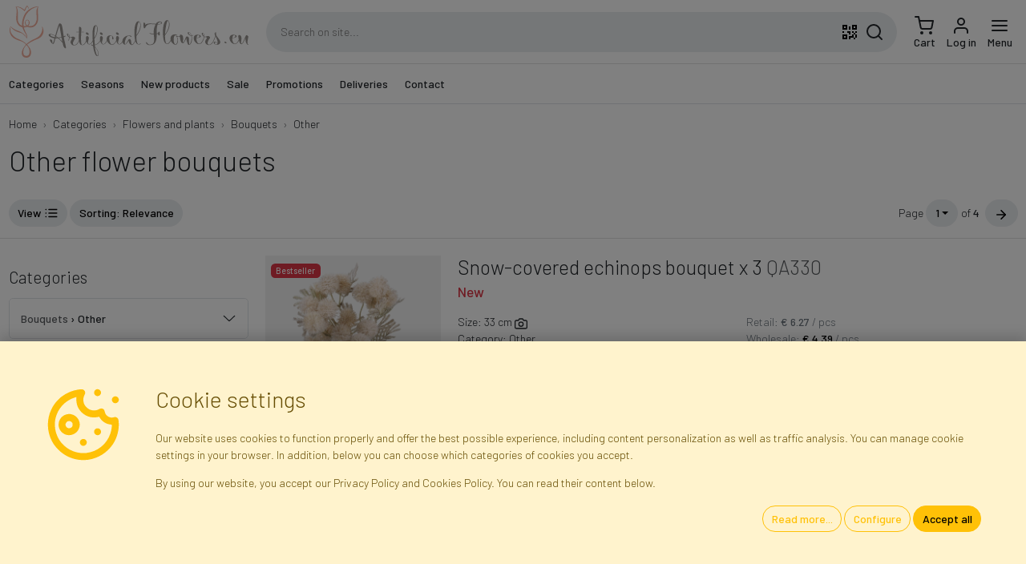

--- FILE ---
content_type: text/html; charset=utf-8
request_url: https://www.artificialflowers.eu/categories/other-flower-bouquets/
body_size: 34712
content:

<!DOCTYPE html> <html lang="en"> <head> <title>Other artificial flower bouquets</title> <meta http-equiv="content-type" content="text/html; charset=UTF-8"> <meta http-equiv="X-UA-Compatible" content="IE=edge"> <meta name="viewport" content="width=device-width, initial-scale=1.0, maximum-scale=1.0, minimum-scale=1.0, user-scalable=no, target-densityDpi=device-dpi" /> <meta name="description" content=""/> <meta name="robots" content="INDEX,FOLLOW"/> <meta name="google" content="notranslate"/> <link rel="canonical" href="/categories/other-flower-bouquets/" /> <link rel="next" href="/categories/other-flower-bouquets/??page=2" /> <link rel="apple-touch-icon" sizes="180x180" href="/static/img/favicon/apple-touch-icon.png"> <link rel="icon" type="image/png" sizes="32x32" href="/static/img/favicon/favicon-32x32.png"> <link rel="icon" type="image/png" sizes="16x16" href="/static/img/favicon/favicon-16x16.png"> <link rel="manifest" href="/static/img/favicon/site.webmanifest"> <link rel="mask-icon" href="/static/img/favicon/safari-pinned-tab.svg" color="#eeac9b"> <link rel="shortcut icon" href="/static/img/favicon/favicon.ico"> <meta name="msapplication-TileColor" content="#eeac9b"> <meta name="msapplication-config" content="/static/img/favicon/browserconfig.xml"> <meta name="theme-color" content="#ffffff"> <link rel="preconnect" href="https://fonts.googleapis.com"> <link rel="preconnect" href="https://fonts.gstatic.com" crossorigin> <link href="https://fonts.googleapis.com/css2?family=Barlow:wght@300;500&display=swap" rel="stylesheet"> <link rel="stylesheet" type="text/css" href="/static/dist/css/base.css?v=25.40.01"> <style>body {}</style> <script src="/jsi18n/?v=25.40.01"></script> <script src="/static/dist/js/app.js?v=25.40.01"></script> <script>
      // Init of dataLayer object
      window.gtmDataLayer = window.gtmDataLayer || [];
      window.userConfig = {
        'user_properties': {
          'is_authenticated': false,
          'is_staff': false,
          'is_b2b': false,
          'currency': 'EUR',
          'gross_prices': true,
        }
      }
      window.gtmConfig = {
        'url_passthrough': true,
        'ads_data_redaction': true,
        'page_title': 'Other flower bouquets',
        ...window.userConfig
      };
      // this is for setting up standard GTM tag
      fire_gtm('set', window.gtmConfig);
      // this is for setting up custom GA tag via GTM
      // fire_gtm('event', 'gtm_config', gtmConfig);
      // Let's init default consent values...
      initConsent();
      // Default GTM tag with custom dataLayer object name, which is gtmDataLayer
      (function(w,d,s,l,i){w[l]=w[l]||[];w[l].push({'gtm.start':
      new Date().getTime(),event:'gtm.js'});var f=d.getElementsByTagName(s)[0],
      j=d.createElement(s),dl=l!='dataLayer'?'&l='+l:'';j.async=true;j.src=
      'https://www.googletagmanager.com/gtm.js?id='+i+dl;f.parentNode.insertBefore(j,f);
      })(window,document,'script','gtmDataLayer','GTM-59ZQF45');
    </script> <script id="action_queue" defer="defer"> </script> <script>
    var _paq = window._paq = window._paq || [];
    _paq.push(['enableLinkTracking']);
    _paq.push(['requireConsent']);
      _paq.push(['setVisitorId', 'e6d07f35c2f2409e']);
    /* tracker methods like "setCustomDimension" should be called before "trackPageView" */
    /* paq.push(['trackPageView']); */
    (function () {
      _paq.push(['setTrackerUrl', 'https://integree.matomo.cloud/matomo.php']);
      _paq.push(['setSiteId', '3']);
      var d = document, g = d.createElement('script'), s = d.getElementsByTagName('script')[0];
      g.async = true;
      g.src = 'https://cdn.matomo.cloud/integree.matomo.cloud/matomo.js';
      s.parentNode.insertBefore(g, s);
    })();
  </script> </head> <body hx-ext="alpine-morph,loading-states,debug" data-csrf-token="mV3jawLZkalWdXmdzcBCgxbD2GWmHaXjQHwoQomP0HKpnrQV1sGOCGN4vXkQNiLY" class=""> <noscript> <iframe src="https://www.googletagmanager.com/ns.html?id=GTM-59ZQF45"
          height="0" width="0" style="display:none; visibility:hidden"></iframe> </noscript> <nav id="navbar-primary" class="navbar navbar-expand fixed-top shadow" x-data="navbar"> <form action="" method="post"> <input type="hidden" name="csrfmiddlewaretoken" value="mV3jawLZkalWdXmdzcBCgxbD2GWmHaXjQHwoQomP0HKpnrQV1sGOCGN4vXkQNiLY"> <input type="hidden" name="action" value=""/> <input type="hidden" name="value" value=""/> </form> <div class="container"> <a class="navbar-brand me-2" href="/"> <img src="/static/img/layout/artificialflowers.svg" alt="Artificial Flowers and Plants - Wholesale and Online Store" width="300.0" height="65.0" class="img-fluid" /> </a> <div class="d-none d-lg-flex flex-fill mx-3 search-box" x-data="fakeSearchBox"> <input class="input-search" type="text" name="q" value="" autocomplete="off"
          placeholder="Search on site..." /> <button class="btn qrcode-scanner-btn mx-2" type="button"><svg xmlns="http://www.w3.org/2000/svg" width="24" height="24" viewBox="0 0 24 24"><path d="M3,11H5V13H3V11M11,5H13V9H11V5M9,11H13V15H11V13H9V11M15,11H17V13H19V11H21V13H19V15H21V19H19V21H17V19H13V21H11V17H15V15H17V13H15V11M19,19V15H17V19H19M15,3H21V9H15V3M17,5V7H19V5H17M3,3H9V9H3V3M5,5V7H7V5H5M3,15H9V21H3V15M5,17V19H7V17H5Z"/></svg></button> <button class="btn search-btn" type="button"><svg xmlns="http://www.w3.org/2000/svg" width="24" height="24" viewBox="0 0 24 24" fill="none" stroke="currentColor" stroke-width="2" stroke-linecap="round" stroke-linejoin="round"><circle cx="11" cy="11" r="8"/><line x1="21" y1="21" x2="16.65" y2="16.65"/></svg></button> </div> <ul class="navbar-nav ms-auto d-flex"> <li class="nav-item d-lg-none"> <a class="nav-link icon position-relative search-icon" href="#"> <div class="d-inline-block"> <svg xmlns="http://www.w3.org/2000/svg" width="24" height="24" viewBox="0 0 24 24" fill="none" stroke="currentColor" stroke-width="2" stroke-linecap="round" stroke-linejoin="round"><circle cx="11" cy="11" r="8"/><line x1="21" y1="21" x2="16.65" y2="16.65"/></svg> </div> </a> </li> <li class="nav-item"> <a id="cart_icon" class="nav-link icon lh-1" href="/cart/"
    > <div class="d-inline-block position-relative"> <svg xmlns="http://www.w3.org/2000/svg" width="24" height="24" viewBox="0 0 24 24" fill="none" stroke="currentColor" stroke-width="2" stroke-linecap="round" stroke-linejoin="round"><circle cx="9" cy="21" r="1"/><circle cx="20" cy="21" r="1"/><path d="M1 1h4l2.68 13.39a2 2 0 0 0 2 1.61h9.72a2 2 0 0 0 2-1.61L23 6H6"/></svg> </div> <span class="d-none d-lg-block">
      Cart
  </span> </a> </li> <li class="nav-item"> <a class="nav-link icon lh-1 login-link" href="/login/"> <div class="d-inline-block"> <svg xmlns="http://www.w3.org/2000/svg" width="24" height="24" viewBox="0 0 24 24" fill="none" stroke="currentColor" stroke-width="2" stroke-linecap="round" stroke-linejoin="round"><path d="M20 21v-2a4 4 0 0 0-4-4H8a4 4 0 0 0-4 4v2"/><circle cx="12" cy="7" r="4"/></svg> </div> <div class="d-none d-lg-block">
              Log in
            </div> </a> </li> <li class="nav-item "> <a class="nav-link icon lh-1" href="#" @click="$dispatch('show-offcanvas-menu', {ev: $event})"> <div class="d-inline-block"> <svg xmlns="http://www.w3.org/2000/svg" width="24" height="24" viewBox="0 0 24 24" fill="none" stroke="currentColor" stroke-width="2" stroke-linecap="round" stroke-linejoin="round"><line x1="3" y1="12" x2="21" y2="12"/><line x1="3" y1="6" x2="21" y2="6"/><line x1="3" y1="18" x2="21" y2="18"/></svg> </div> <div class="d-none d-lg-block">
              Menu
            </div> </a> </li> </ul> </div> </nav> <nav id="navbar-secondary" class="navbar navbar-expand-lg d-none d-lg-flex border-bottom"> <div class="container"> <div class="collapse navbar-collapse"> <ul class="navbar-nav me-auto mb-2 mb-lg-0" id="top-menu-nav" x-data> <li class="nav-item me-2"> <a href="/categories/" class="nav-link" id="menu_item_qTAWP"
            @click="$dispatch('show-offcanvas-menu', {ev: $event, elId:'menu_item_qTAWP'})">
          Categories
        </a> <ul class="d-none"> <li> <a href="/categories/artificial-flowers-and-plants/" id="menu_item_uuPBh" data-qty="1855">
    Flowers and plants
  </a> <ul> <li> <a href="/categories/artificial-flower-bouquets/" id="menu_item_gh0BS" data-qty="240">
    Bouquets
  </a> <ul> <li> <a href="/categories/azaleas-bouquets/" id="menu_item_TpZpa" data-qty="1">
    Azaleas
  </a> </li> <li> <a href="/categories/pansy/" id="menu_item_McPZw" data-qty="1">
    Pansy
  </a> </li> <li> <a href="/categories/lilac-bouquets/" id="menu_item_kreYf" data-qty="1">
    Lilac
  </a> </li> <li> <a href="/categories/artificial-chrysanthemum-bouquets/" id="menu_item_dXysK" data-qty="8">
    Chrysanthemums
  </a> </li> <li> <a href="/categories/dahlia-bouquets/" id="menu_item_70NUQ" data-qty="8">
    Dahlias
  </a> </li> <li> <a href="/categories/bouquets-of-violets/" id="menu_item_8y07K" data-qty="2">
    Violets
  </a> </li> <li> <a href="/categories/gerbera-bouquets/" id="menu_item_jGAR1" data-qty="1">
    Gerberas
  </a> </li> <li> <a href="/categories/carnation-bouquets/" id="menu_item_V5jCJ" data-qty="10">
    Carnations
  </a> </li> <li> <a href="/categories/hydrangeas-bouquets/" id="menu_item_pIGzW" data-qty="6">
    Hydrangeas
  </a> </li> <li> <a href="/categories/camellia-bouquets/" id="menu_item_KHRsf" data-qty="7">
    Camellias
  </a> </li> <li> <a href="/categories/crocus-bouquets/" id="menu_item_Ga30y" data-qty="1">
    Crocuses
  </a> </li> <li> <a href="/categories/lily-bouquets/" id="menu_item_z8RK7" data-qty="4">
    Lilies
  </a> </li> <li> <a href="/categories/bouquets-of-magnolias/" id="menu_item_bA9jw" data-qty="2">
    Magnolias
  </a> </li> <li> <a href="/categories/artificial-gladioli/" id="menu_item_azBEI" data-qty="1">
    Gladioli
  </a> </li> <li> <a href="/categories/delphinium-bouquets/" id="menu_item_pGLxZ" data-qty="3">
    Delphinium
  </a> </li> <li> <a href="/categories/peony-bouquets/" id="menu_item_uWpLl" data-qty="8">
    Peonies
  </a> </li> <li> <a href="/categories/poinsettia-bouquets/" id="menu_item_bYk4u" data-qty="12">
    Poinsettias
  </a> </li> <li> <a href="/categories/artificial-rose-bouquets/" id="menu_item_JxaL1" data-qty="34">
    Roses
  </a> </li> <li> <a href="/categories/sunflower-bouquets/" id="menu_item_P5J8q" data-qty="3">
    Sunflowers
  </a> </li> <li> <a href="/categories/daisy-bouquets/" id="menu_item_0xFoF" data-qty="1">
    Daisies
  </a> </li> <li> <a href="/categories/orchid-bouquets/" id="menu_item_XNE2G" data-qty="2">
    Orchids
  </a> </li> <li> <a href="/categories/tulip-bouquets/" id="menu_item_A87Xk" data-qty="17">
    Tulips
  </a> </li> <li> <a href="/categories/daffodil-bouquets/" id="menu_item_HZFfL" data-qty="4">
    Daffodils
  </a> </li> <li> <a href="/categories/multi-flower-bouquets/" id="menu_item_Y4Xyr" data-qty="15">
    Multi-flower
  </a> </li> <li> <a href="/categories/other-flower-bouquets/" id="menu_item_Sb1wh" data-qty="79">
    Other
  </a> </li> </ul> </li> <li> <a href="/categories/artificial-trees/" id="menu_item_UHFOi" data-qty="23">
    Trees
  </a> </li> <li> <a href="/categories/artificial-tree-branches/" id="menu_item_Bzftx" data-qty="94">
    Tree branches
  </a> </li> <li> <a href="/categories/artificial-flower-stems-2/" id="menu_item_a8neR" data-qty="263">
    Flower Stems
  </a> <ul> <li> <a href="/categories/lilac-stems/" id="menu_item_jZVdZ" data-qty="3">
    Lilac
  </a> </li> <li> <a href="/categories/cornflowers-twigs/" id="menu_item_cZd7x" data-qty="4">
    Cornflowers
  </a> </li> <li> <a href="/categories/chrysanthemum-stems/" id="menu_item_xFuaw" data-qty="6">
    Chrysanthemums
  </a> </li> <li> <a href="/categories/dahlia-stems/" id="menu_item_6kRdi" data-qty="9">
    Dahlias
  </a> </li> <li> <a href="/categories/forsythia-stems/" id="menu_item_2c0aN" data-qty="3">
    Forsythia
  </a> </li> <li> <a href="/categories/freesia-stems/" id="menu_item_zgEd5" data-qty="1">
    Freesias
  </a> </li> <li> <a href="/categories/gerbera-stems/" id="menu_item_C4Ckv" data-qty="3">
    Gerberas
  </a> </li> <li> <a href="/categories/carnation-stems/" id="menu_item_Z8wYM" data-qty="7">
    Carnations
  </a> </li> <li> <a href="/categories/hydrangea-stems/" id="menu_item_jWRza" data-qty="12">
    Hydrangeas
  </a> </li> <li> <a href="/categories/iris-stems/" id="menu_item_uLcCB" data-qty="2">
    Irises
  </a> </li> <li> <a href="/categories/calla-stems/" id="menu_item_B9rZp" data-qty="4">
    Callas
  </a> </li> <li> <a href="/categories/delphinium-stems/" id="menu_item_C44nH" data-qty="2">
    Delphinium
  </a> </li> <li> <a href="/categories/lily-stems/" id="menu_item_9vhtc" data-qty="1">
    Lilies
  </a> </li> <li> <a href="/categories/magnolia-stems/" id="menu_item_JTBpB" data-qty="3">
    Magnolias
  </a> </li> <li> <a href="/categories/poppies-twigs/" id="menu_item_Cqp60" data-qty="6">
    Poppies
  </a> </li> <li> <a href="/categories/gladiolus-stems/" id="menu_item_j7xUp" data-qty="6">
    Gladioli
  </a> </li> <li> <a href="/categories/peony-stems/" id="menu_item_iaAT4" data-qty="8">
    Peonies
  </a> </li> <li> <a href="/categories/poinsettia-stems/" id="menu_item_Hul2Q" data-qty="13">
    Poinsettias
  </a> </li> <li> <a href="/categories/rose-stems/" id="menu_item_JlYO9" data-qty="40">
    Roses
  </a> </li> <li> <a href="/categories/sunflower-stems/" id="menu_item_Mf52S" data-qty="8">
    Sunflowers
  </a> </li> <li> <a href="/categories/daisy-stems/" id="menu_item_GjJ1n" data-qty="6">
    Daisies
  </a> </li> <li> <a href="/categories/orchid-stems/" id="menu_item_gdASZ" data-qty="19">
    Orchids
  </a> </li> <li> <a href="/categories/tulip-stems/" id="menu_item_GNtNh" data-qty="7">
    Tulips
  </a> </li> <li> <a href="/categories/daffodil-stems/" id="menu_item_Ff2W7" data-qty="3">
    Daffodils
  </a> </li> <li> <a href="/categories/other-flower-stems/" id="menu_item_nT9nY" data-qty="83">
    Other
  </a> </li> </ul> </li> <li> <a href="/categories/artificial-flower-heads/" id="menu_item_j7x60" data-qty="113">
    Flower heads
  </a> <ul> <li> <a href="/categories/amaryllis-heads/" id="menu_item_QQf0B" data-qty="3">
    Amaryllises
  </a> </li> <li> <a href="/categories/anthurium-heads/" id="menu_item_04Wni" data-qty="3">
    Anthurium
  </a> </li> <li> <a href="/categories/chrysantemum-heads/" id="menu_item_jPCzl" data-qty="11">
    Chrysanthemums
  </a> </li> <li> <a href="/categories/dahlia-heads/" id="menu_item_axY7n" data-qty="4">
    Dahlias
  </a> </li> <li> <a href="/categories/gerbera-heads/" id="menu_item_QaiwY" data-qty="2">
    Gerberas
  </a> </li> <li> <a href="/categories/carnation-heads/" id="menu_item_VEUAP" data-qty="6">
    Carnations
  </a> </li> <li> <a href="/categories/hydrangea-heads/" id="menu_item_nj9u7" data-qty="6">
    Hydrangeas
  </a> </li> <li> <a href="/categories/iris-heads/" id="menu_item_n3h3y" data-qty="1">
    Irises
  </a> </li> <li> <a href="/categories/calla-heads/" id="menu_item_Z7nNd" data-qty="8">
    Callas
  </a> </li> <li> <a href="/categories/lily-heads/" id="menu_item_h3LXS" data-qty="2">
    Lilies
  </a> </li> <li> <a href="/categories/magnolia-heads/" id="menu_item_jwCb6" data-qty="3">
    Magnolias
  </a> </li> <li> <a href="/categories/peony-heads/" id="menu_item_WND8M" data-qty="5">
    Peonies
  </a> </li> <li> <a href="/categories/poinsettia-heads/" id="menu_item_YBa4P" data-qty="13">
    Poinsettias
  </a> </li> <li> <a href="/categories/open-rose-heads/" id="menu_item_tmlDq" data-qty="21">
    Open roses
  </a> </li> <li> <a href="/categories/rose-heads-in-bunch/" id="menu_item_1sVsF" data-qty="11">
    Rose buds
  </a> </li> <li> <a href="/categories/daisy-heads/" id="menu_item_zuQQp" data-qty="1">
    Daisies
  </a> </li> <li> <a href="/categories/orchid-heads/" id="menu_item_N8A5T" data-qty="3">
    Orchids
  </a> </li> <li> <a href="/categories/daffodil-heads/" id="menu_item_s06ye" data-qty="1">
    Daffodils
  </a> </li> <li> <a href="/categories/other-flower-heads/" id="menu_item_Muzzr" data-qty="9">
    Other
  </a> </li> </ul> </li> <li> <a href="/categories/leaves-and-twigs/" id="menu_item_YxuFZ" data-qty="341">
    Leaves and twigs
  </a> <ul> <li> <a href="/categories/asparagus/" id="menu_item_HYpLE" data-qty="20">
    Asparagus and Ferns
  </a> </li> <li> <a href="/categories/catkins/" id="menu_item_BPhLh" data-qty="8">
    Catkins
  </a> </li> <li> <a href="/categories/bilberries/" id="menu_item_D3NMb" data-qty="13">
    Bilberry &amp; boxwood
  </a> </li> <li> <a href="/categories/coniferous-branches/" id="menu_item_sxMDG" data-qty="21">
    Coniferous twigs
  </a> </li> <li> <a href="/categories/leafy-twigs/" id="menu_item_kXIHx" data-qty="85">
    Deciduous twigs
  </a> </li> <li> <a href="/categories/decorative-twigs/" id="menu_item_JzCyD" data-qty="84">
    Decorative twigs
  </a> </li> <li> <a href="/categories/leaves/" id="menu_item_OTnqO" data-qty="83">
    Single leaves
  </a> </li> <li> <a href="/categories/grasses/" id="menu_item_wAGzw" data-qty="13">
    Grasses
  </a> </li> <li> <a href="/categories/other-floral-additions/" id="menu_item_fji1l" data-qty="3">
    Other
  </a> </li> </ul> </li> <li> <a href="/categories/stems-and-bases/" id="menu_item_vE9QD" data-qty="18">
    Stems and bases
  </a> <ul> <li> <a href="/categories/flower-stems/" id="menu_item_lPZZY" data-qty="10">
    Flower stems
  </a> </li> <li> <a href="/categories/bouquet-bases/" id="menu_item_cpWmo" data-qty="7">
    Bouquet bases
  </a> </li> </ul> </li> <li> <a href="/categories/artificial-plant-panels-and-mats/" id="menu_item_rh1Dw" data-qty="6">
    Plant panels and mats
  </a> </li> <li> <a href="/categories/flower-petals/" id="menu_item_pe9Cr" data-qty="11">
    Flower petals
  </a> </li> <li> <a href="/categories/artificial-creeper-plants/" id="menu_item_f6MTh" data-qty="49">
    Creepers and garlands
  </a> <ul> <li> <a href="/categories/garlands/" id="menu_item_as7iC" data-qty="36">
    Garlands
  </a> </li> <li> <a href="/categories/climbers/" id="menu_item_qM8SV" data-qty="12">
    Creepers
  </a> </li> </ul> </li> <li> <a href="/categories/green-bases/" id="menu_item_n5Ii7" data-qty="21">
    Green bases
  </a> </li> <li> <a href="/categories/artificial-potted-plants/" id="menu_item_j8b7a" data-qty="59">
    Potted Plants
  </a> <ul> <li> <a href="/categories/blooming-flowers/" id="menu_item_fZWNU" data-qty="3">
    Blooming plants
  </a> </li> <li> <a href="/categories/green-potted-plants/" id="menu_item_hFVE4" data-qty="49">
    Green plants
  </a> </li> </ul> </li> <li> <a href="/categories/centerpieces-for-candles-and-decorations/" id="menu_item_akbXV" data-qty="11">
    Candle centerpieces and other decorations
  </a> </li> <li> <a href="/categories/artificial-decorative-grasses/" id="menu_item_caioo" data-qty="10">
    Decorative grasses
  </a> </li> <li> <a href="/categories/wreaths-2/" id="menu_item_7tnei" data-qty="26">
    Wreaths and balls
  </a> </li> <li> <a href="/categories/all-types-of-leaves/" id="menu_item_gPzTK" data-qty="225">
    All Types of Leaves
  </a> <ul> <li> <a href="/categories/single-leaves/" id="menu_item_SkTUZ" data-qty="82">
    Single Leaves
  </a> </li> <li> <a href="/categories/leaves-1x5/" id="menu_item_ERICx" data-qty="35">
    Leaves 1x5
  </a> </li> <li> <a href="/categories/leaves-3x5/" id="menu_item_cshAo" data-qty="32">
    Leaves 3x5
  </a> </li> <li> <a href="/categories/leaves-5x5/" id="menu_item_spvKN" data-qty="11">
    Leaves 5x5
  </a> </li> <li> <a href="/categories/other-leaves/" id="menu_item_BWWg7" data-qty="64">
    Other Leaves
  </a> </li> </ul> </li> <li> <a href="/categories/fillers/" id="menu_item_Yn4D0" data-qty="100">
    Fillers
  </a> <ul> <li> <a href="/categories/fillers-on-the-peak/" id="menu_item_t4Fk0" data-qty="3">
    Fillers on the peak
  </a> </li> </ul> </li> <li> <a href="/categories/greenery/" id="menu_item_Ozr98" data-qty="242">
    Greenery
  </a> <ul> <li> <a href="/categories/artificial-garlands-trailing-plants/" id="menu_item_sO6p4" data-qty="25">
    Garlands &amp; Trailing Plants
  </a> </li> <li> <a href="/categories/artificial-tree-branches-2/" id="menu_item_q2pkN" data-qty="20">
    Tree Branches
  </a> </li> <li> <a href="/categories/artificial-leaves/" id="menu_item_Bv0KX" data-qty="104">
    Leaves
  </a> </li> <li> <a href="/categories/artificial-green-fillers/" id="menu_item_PiMEq" data-qty="69">
    Green Fillers
  </a> </li> <li> <a href="/categories/artificial-wreaths-and-balls/" id="menu_item_iih2e" data-qty="17">
    Wreaths and Balls
  </a> </li> <li> <a href="/categories/artificial-potted-plants-2/" id="menu_item_tuxuK" data-qty="7">
    Potted Plants
  </a> </li> </ul> </li> </ul> </li> <li> <a href="/categories/wreaths-and-rings/" id="menu_item_FuzV7" data-qty="62">
    Wreaths and Rings
  </a> <ul> <li> <a href="/categories/compositions-on-a-wreath/" id="menu_item_RZWPf" data-qty="2">
    Wreath compositions
  </a> </li> <li> <a href="/categories/floristic-bases-wreaths/" id="menu_item_erjBf" data-qty="2">
    Floral Bases – Wreaths
  </a> </li> <li> <a href="/categories/christmas-wreaths/" id="menu_item_6tllg" data-qty="19">
    Christmas Wreaths
  </a> </li> <li> <a href="/categories/artificial-flower-wreaths/" id="menu_item_Y5Axp" data-qty="16">
    Artificial Flower Wreaths
  </a> </li> <li> <a href="/categories/dried-plants-wreaths/" id="menu_item_msUFF" data-qty="12">
    Dried Plants Wreaths
  </a> </li> <li> <a href="/categories/green-bases-wreaths/" id="menu_item_DoEjC" data-qty="9">
    Green Base Wreaths
  </a> </li> </ul> </li> <li> <a href="/categories/flowerpots/" id="menu_item_VtKEL" data-qty="44">
    Flowerpots
  </a> <ul> <li> <a href="/categories/plastic-pots/" id="menu_item_A1Gy6" data-qty="36">
    Plastic flowerpots
  </a> </li> <li> <a href="/categories/pots-filled-with-cement/" id="menu_item_U1mA8" data-qty="4">
    Pots filled with cement
  </a> </li> <li> <a href="/categories/flower-box/" id="menu_item_pg3RJ" data-qty="2">
    Flower Boxes
  </a> </li> <li> <a href="/categories/baskets-and-casings/" id="menu_item_GGQHq" data-qty="2">
    Baskets and casings
  </a> </li> </ul> </li> <li> <a href="/categories/exclusive-flowers/" id="menu_item_IMlFS" data-qty="93">
    Exclusive flowers
  </a> <ul> <li> <a href="/categories/artificial-bouquets/" id="menu_item_rvJOZ" data-qty="2">
    Bouquets
  </a> </li> <li> <a href="/categories/artificial-sprigs/" id="menu_item_0AnTN" data-qty="32">
    Flower springs
  </a> </li> <li> <a href="/categories/exclusive-tree-branches-and-shrubs/" id="menu_item_rUeEu" data-qty="7">
    Tree and shrub branches
  </a> <ul> <li> <a href="/categories/leafy-tree-branches-and-shrubs/" id="menu_item_vUVxe" data-qty="1">
    Tree and shrub branches with leaves
  </a> </li> <li> <a href="/categories/blooming-tree-branches-and-bushes/" id="menu_item_7NhTF" data-qty="3">
    Blooming tree and shrub branches
  </a> </li> <li> <a href="/categories/decorative-tree-branches-and-shrubs/" id="menu_item_9OYsy" data-qty="2">
    Decorative tree and shrub branches
  </a> </li> </ul> </li> <li> <a href="/categories/artificial-flower-heads-2/" id="menu_item_0ZOGW" data-qty="1">
    Flower heads
  </a> </li> <li> <a href="/categories/artificial-leaves-and-twigs/" id="menu_item_BDt18" data-qty="22">
    Leaves and twigs
  </a> </li> <li> <a href="/categories/artificial-plant-panels-and-mats-2/" id="menu_item_mNo4l" data-qty="1">
    Plant panels and mats
  </a> </li> <li> <a href="/categories/potted-plants-2/" id="menu_item_k8TUQ" data-qty="5">
    Potted Plants
  </a> </li> <li> <a href="/categories/artificial-dried-plants/" id="menu_item_FiYfL" data-qty="23">
    Artificial Dried Plants
  </a> </li> </ul> </li> <li> <a href="/categories/dried-plants/" id="menu_item_57j8G" data-qty="57">
    Dried plants
  </a> <ul> <li> <a href="/categories/boxes-and-casings/" id="menu_item_P1fgR" data-qty="1">
    Baskets and casings
  </a> </li> <li> <a href="/categories/dried-and-natural-decorative-moss/" id="menu_item_D6Ptc" data-qty="2">
    Decorative moss
  </a> </li> <li> <a href="/categories/rattan/" id="menu_item_19PeV" data-qty="10">
    Rattan
  </a> </li> <li> <a href="/categories/exotic-dried-plants-and-flowers/" id="menu_item_XRGpf" data-qty="31">
    Dried exotic plants
  </a> </li> <li> <a href="/categories/wreaths/" id="menu_item_KlmCk" data-qty="12">
    Wreaths
  </a> </li> </ul> </li> <li> <a href="/categories/outlet-last-items/" id="menu_item_bDLPK" data-qty="4">
    OUTLET – last items
  </a> </li> <li> <a href="/categories/decorative-accessories/" id="menu_item_XgTcQ" data-qty="31">
    Decorative accessories
  </a> <ul> <li> <a href="/categories/flower-papers-and-wraps/" id="menu_item_wkLdg" data-qty="1">
    Papers and wraps
  </a> </li> <li> <a href="/categories/decorative-crystals/" id="menu_item_MHKYy" data-qty="2">
    Crystals and pins
  </a> </li> <li> <a href="/categories/natural-reindeer-moss/" id="menu_item_5vuaJ" data-qty="2">
    Decorative moss
  </a> </li> <li> <a href="/categories/artificial-fruit/" id="menu_item_BWLr2" data-qty="5">
    Fruit
  </a> </li> <li> <a href="/categories/self-adhesive-decorations/" id="menu_item_281bX" data-qty="1">
    Self-adhesive Decorations 
  </a> </li> <li> <a href="/categories/feather-decorations/" id="menu_item_tgxjQ" data-qty="5">
    Feathers
  </a> </li> <li> <a href="/categories/flower-boxes/" id="menu_item_n7KGf" data-qty="4">
    Decorative boxes
  </a> </li> <li> <a href="/categories/artificial-birds/" id="menu_item_eyWGO" data-qty="6">
    Birds and butterflies
  </a> </li> <li> <a href="/categories/decorative-gift-bags/" id="menu_item_S3XKC" data-qty="4">
    Decorative bags
  </a> </li> <li> <a href="/categories/other/" id="menu_item_RbLNo" data-qty="1">
    Other
  </a> </li> </ul> </li> <li> <a href="/categories/florist-accessories/" id="menu_item_yS4ni" data-qty="62">
    Florist accessories
  </a> <ul> <li> <a href="/categories/floral-wires/" id="menu_item_cdj91" data-qty="19">
    Florist wires
  </a> <ul> <li> <a href="/categories/decorative-wires/" id="menu_item_cNCxX" data-qty="4">
    Decorative
  </a> </li> <li> <a href="/categories/stem-and-fitting-wires/" id="menu_item_pvbKR" data-qty="15">
    Stem and fitting
  </a> </li> </ul> </li> <li> <a href="/categories/styrofoam-shapes/" id="menu_item_gGIf0" data-qty="4">
    Styrofoam shapes
  </a> <ul> <li> <a href="/categories/christmas-styrofoam-shapes/" id="menu_item_TeCi5" data-qty="2">
    Christmas
  </a> </li> <li> <a href="/categories/easter-styrofoam-shapes/" id="menu_item_q7oIK" data-qty="2">
    Easter
  </a> </li> </ul> </li> <li> <a href="/categories/floral-foams/" id="menu_item_Gk3M1" data-qty="25">
    Floral foams
  </a> <ul> <li> <a href="/categories/floral-foam-holders/" id="menu_item_wWCsT" data-qty="13">
    Floral foam holders
  </a> </li> <li> <a href="/categories/floral-bricks/" id="menu_item_Umvnq" data-qty="2">
    Bricks
  </a> </li> <li> <a href="/categories/floristic-rings/" id="menu_item_V30Vy" data-qty="1">
    Floristic rings
  </a> </li> <li> <a href="/categories/other-floral-foams/" id="menu_item_UfbQm" data-qty="9">
    Other
  </a> </li> </ul> </li> <li> <a href="/categories/florist-utensils/" id="menu_item_eKX5V" data-qty="14">
    Utensils
  </a> </li> </ul> </li> <li> <a href="/categories/ribbons-meshes-and-fabrics/" id="menu_item_uQ3lG" data-qty="26">
    Ribbons, Meshes and Fabrics
  </a> <ul> <li> <a href="/categories/decorative-felt/" id="menu_item_1nkhE" data-qty="1">
    Felt
  </a> </li> <li> <a href="/categories/organza/" id="menu_item_tgees" data-qty="1">
    Organza
  </a> </li> <li> <a href="/categories/decorative-meshes/" id="menu_item_CGOVv" data-qty="2">
    Decorative meshes
  </a> </li> <li> <a href="/categories/twines-and-cords/" id="menu_item_PLI5k" data-qty="3">
    Twines and Cords
  </a> </li> <li> <a href="/categories/decorative-tapes/" id="menu_item_O0s6U" data-qty="15">
    Funeral ribbons
  </a> </li> <li> <a href="/categories/tulle-fabric/" id="menu_item_9ZM3N" data-qty="2">
    Tulle
  </a> </li> <li> <a href="/categories/decorative-ribbons/" id="menu_item_V0bvE" data-qty="2">
    Ribbons
  </a> </li> </ul> </li> <li> <a href="/categories/interior-decorations/" id="menu_item_UruiU" data-qty="21">
    Interior decorations
  </a> <ul> <li> <a href="/categories/pots-and-vases/" id="menu_item_ItjWZ" data-qty="15">
    Pots and vases
  </a> </li> <li> <a href="/categories/candlesticks-and-lanterns/" id="menu_item_FP15N" data-qty="5">
    Candlesticks and Lanterns
  </a> </li> </ul> </li> <li> <a href="/categories/floral-arrangements/" id="menu_item_MnP9O" data-qty="27">
    Arrangements
  </a> <ul> <li> <a href="/categories/artificial-decorations-for-interiors/" id="menu_item_kgvYP" data-qty="12">
    Interior decorations
  </a> </li> <li> <a href="/categories/artificial-funeral-and-grave-decorations/" id="menu_item_mmL4h" data-qty="1">
    Funeral and grave decorations
  </a> </li> <li> <a href="/categories/weddings-and-communions-artificial-decorations/" id="menu_item_ofVRd" data-qty="12">
    Weddings and Communions
  </a> </li> <li> <a href="/categories/christmas-composition/" id="menu_item_lpOcz" data-qty="2">
    Christmas
  </a> </li> </ul> </li> <li> <a href="/categories/easter-decorations/" id="menu_item_Tj9vo" data-qty="21">
    Easter decorations
  </a> <ul> <li> <a href="/categories/easter-eggs/" id="menu_item_XXihi" data-qty="7">
    Eggs
  </a> <ul> <li> <a href="/categories/pick-easter-eggs/" id="menu_item_J0jBq" data-qty="3">
    Pick decorations
  </a> </li> <li> <a href="/categories/hanging-easter-eggs/" id="menu_item_R1VGs" data-qty="1">
    Hanging
  </a> </li> <li> <a href="/categories/other-eggs/" id="menu_item_dKc9e" data-qty="3">
    Other
  </a> </li> </ul> </li> <li> <a href="/categories/easter-chicks/" id="menu_item_Yzf9u" data-qty="6">
    Chicks
  </a> </li> <li> <a href="/categories/easter-bunnies/" id="menu_item_6leSZ" data-qty="5">
    Bunnies
  </a> <ul> <li> <a href="/categories/pick-easter-bunnies/" id="menu_item_ORprc" data-qty="2">
    Pick decorations
  </a> </li> </ul> </li> </ul> </li> <li> <a href="/categories/christmas-decorations/" id="menu_item_q61y7" data-qty="296">
    Christmas decorations
  </a> <ul> <li> <a href="/categories/snowmen/" id="menu_item_Z4Tyc" data-qty="4">
    Snowmen
  </a> <ul> <li> <a href="/categories/pick-snowmen/" id="menu_item_VEMm5" data-qty="1">
    Pick decorations
  </a> </li> <li> <a href="/categories/reindeers/" id="menu_item_oHmET" data-qty="1">
    Reindeers
  </a> </li> <li> <a href="/categories/santa-clauses/" id="menu_item_DHehV" data-qty="1">
    Santa Clauses
  </a> </li> </ul> </li> <li> <a href="/categories/christmas-tree-balls/" id="menu_item_fo3AL" data-qty="25">
    Christmas tree balls
  </a> <ul> <li> <a href="/categories/pick-christmas-tree-balls/" id="menu_item_HNZyH" data-qty="1">
    Pick decorations
  </a> </li> </ul> </li> <li> <a href="/categories/christmas-trees/" id="menu_item_PeTcu" data-qty="25">
    Christmas trees
  </a> <ul> <li> <a href="/categories/decorated-christmas-trees/" id="menu_item_gyOqB" data-qty="3">
    Decorated
  </a> </li> <li> <a href="/categories/green-christmas-trees/" id="menu_item_BeAIN" data-qty="4">
    Green
  </a> </li> <li> <a href="/categories/garlands-2/" id="menu_item_OMDyO" data-qty="14">
    Garlands
  </a> </li> </ul> </li> <li> <a href="/categories/coniferous-twigs/" id="menu_item_OzD59" data-qty="17">
    Coniferous twigs
  </a> </li> <li> <a href="/categories/flower-twigs-and-bouquets/" id="menu_item_1mbbC" data-qty="17">
    Flower twigs and bouquets
  </a> </li> <li> <a href="/categories/flower-heads/" id="menu_item_Kvoh7" data-qty="7">
    Flower heads
  </a> </li> <li> <a href="/categories/arrangements/" id="menu_item_swV75" data-qty="2">
    Christmas arrangements
  </a> </li> <li> <a href="/categories/peaks-and-decorations/" id="menu_item_CTJKL" data-qty="70">
    Peaks and decorations
  </a> </li> <li> <a href="/categories/artificial-wreaths/" id="menu_item_zV7rR" data-qty="22">
    Wreaths
  </a> <ul> <li> <a href="/categories/wreaths-on-a-candle/" id="menu_item_ea1Ox" data-qty="2">
    On the candle
  </a> </li> <li> <a href="/categories/decorations-on-pick/" id="menu_item_I6rMU" data-qty="16">
    Pick decorations
  </a> </li> <li> <a href="/categories/other-wreaths/" id="menu_item_bbEL0" data-qty="3">
    Other
  </a> </li> </ul> </li> <li> <a href="/categories/other-holiday-decorations/" id="menu_item_Z1gI9" data-qty="55">
    Other
  </a> </li> </ul> </li> <li> <a href="/categories/outdoor-fountains/" id="menu_item_qUx7m" data-qty="8">
    Water fountains
  </a> <ul> <li> <a href="/categories/fountain-accessories/" id="menu_item_ZTVH6" data-qty="1">
    Fountain accessories
  </a> </li> <li> <a href="/categories/garden-fountains/" id="menu_item_XWDjw" data-qty="7">
    Garden
  </a> </li> </ul> </li> </ul> </li> <li class="nav-item me-2"> <a href="/seasons/" class="nav-link" id="menu_item_5OWnv"
            @click="$dispatch('show-offcanvas-menu', {ev: $event, elId:'menu_item_5OWnv'})">
          Seasons
        </a> <ul class="d-none"> <li> <a href="/seasons/all-year/" id="menu_item_94eNa" data-qty="1116">
    All-year
  </a> <ul> <li> <a href="/seasons/all-year/artificial-flowers-and-plants/" id="menu_item_0IptY" data-qty="1503">
    Flowers and plants
  </a> </li> <li> <a href="/seasons/all-year/wreaths-and-rings/" id="menu_item_44hoC" data-qty="29">
    Wreaths and Rings
  </a> </li> <li> <a href="/seasons/all-year/flowerpots/" id="menu_item_kFnOS" data-qty="40">
    Flowerpots
  </a> </li> <li> <a href="/seasons/all-year/exclusive-flowers/" id="menu_item_B6Xxf" data-qty="79">
    Exclusive flowers
  </a> </li> <li> <a href="/seasons/all-year/dried-plants/" id="menu_item_KMSj5" data-qty="53">
    Dried plants
  </a> </li> <li> <a href="/seasons/all-year/outlet-last-items/" id="menu_item_x2dmr" data-qty="4">
    OUTLET – last items
  </a> </li> <li> <a href="/seasons/all-year/decorative-accessories/" id="menu_item_WsPRW" data-qty="26">
    Decorative accessories
  </a> </li> <li> <a href="/seasons/all-year/florist-accessories/" id="menu_item_h3GPg" data-qty="59">
    Florist accessories
  </a> </li> <li> <a href="/seasons/all-year/ribbons-meshes-and-fabrics/" id="menu_item_OqpES" data-qty="26">
    Ribbons, Meshes and Fabrics
  </a> </li> <li> <a href="/seasons/all-year/interior-decorations/" id="menu_item_1yvQ1" data-qty="21">
    Interior decorations
  </a> </li> <li> <a href="/seasons/all-year/floral-arrangements/" id="menu_item_TvJfC" data-qty="20">
    Arrangements
  </a> </li> <li> <a href="/seasons/all-year/easter-decorations/" id="menu_item_aQBjs" data-qty="1">
    Easter decorations
  </a> </li> <li> <a href="/seasons/all-year/christmas-decorations/" id="menu_item_ucNme" data-qty="27">
    Christmas decorations
  </a> </li> <li> <a href="/seasons/all-year/outdoor-fountains/" id="menu_item_SN7D1" data-qty="8">
    Water fountains
  </a> </li> </ul> </li> <li> <a href="/seasons/spring/" id="menu_item_pWgmU" data-qty="129">
    Spring
  </a> <ul> <li> <a href="/seasons/spring/artificial-flowers-and-plants/" id="menu_item_s1FyN" data-qty="162">
    Flowers and plants
  </a> </li> <li> <a href="/seasons/spring/wreaths-and-rings/" id="menu_item_qOGcq" data-qty="1">
    Wreaths and Rings
  </a> </li> <li> <a href="/seasons/spring/exclusive-flowers/" id="menu_item_LnP60" data-qty="2">
    Exclusive flowers
  </a> </li> <li> <a href="/seasons/spring/decorative-accessories/" id="menu_item_1xKNC" data-qty="2">
    Decorative accessories
  </a> </li> <li> <a href="/seasons/spring/easter-decorations/" id="menu_item_VhEtg" data-qty="1">
    Easter decorations
  </a> </li> </ul> </li> <li> <a href="/seasons/easter/" id="menu_item_rzajN" data-qty="125">
    Easter
  </a> <ul> <li> <a href="/seasons/easter/artificial-flowers-and-plants/" id="menu_item_UyeAU" data-qty="124">
    Flowers and plants
  </a> </li> <li> <a href="/seasons/easter/wreaths-and-rings/" id="menu_item_tfe8D" data-qty="1">
    Wreaths and Rings
  </a> </li> <li> <a href="/seasons/easter/flowerpots/" id="menu_item_rvEdC" data-qty="4">
    Flowerpots
  </a> </li> <li> <a href="/seasons/easter/exclusive-flowers/" id="menu_item_hbrhq" data-qty="2">
    Exclusive flowers
  </a> </li> <li> <a href="/seasons/easter/decorative-accessories/" id="menu_item_fvdg3" data-qty="2">
    Decorative accessories
  </a> </li> <li> <a href="/seasons/easter/florist-accessories/" id="menu_item_R8dFn" data-qty="2">
    Florist accessories
  </a> </li> <li> <a href="/seasons/easter/easter-decorations/" id="menu_item_xjbw6" data-qty="21">
    Easter decorations
  </a> </li> <li> <a href="/seasons/easter/christmas-decorations/" id="menu_item_9mehx" data-qty="7">
    Christmas decorations
  </a> </li> </ul> </li> <li> <a href="/seasons/valentines-day/" id="menu_item_DZMkd" data-qty="18">
    Valentine&#x27;s Day
  </a> <ul> <li> <a href="/seasons/valentines-day/artificial-flowers-and-plants/" id="menu_item_KKEDG" data-qty="17">
    Flowers and plants
  </a> </li> <li> <a href="/seasons/valentines-day/floral-arrangements/" id="menu_item_6BlHc" data-qty="1">
    Arrangements
  </a> </li> <li> <a href="/seasons/valentines-day/christmas-decorations/" id="menu_item_q6dL7" data-qty="3">
    Christmas decorations
  </a> </li> </ul> </li> <li> <a href="/seasons/wedding/" id="menu_item_uKnpj" data-qty="94">
    Wedding
  </a> <ul> <li> <a href="/seasons/wedding/artificial-flowers-and-plants/" id="menu_item_W3HOx" data-qty="136">
    Flowers and plants
  </a> </li> <li> <a href="/seasons/wedding/exclusive-flowers/" id="menu_item_oyTEx" data-qty="3">
    Exclusive flowers
  </a> </li> <li> <a href="/seasons/wedding/floral-arrangements/" id="menu_item_jlWCb" data-qty="13">
    Arrangements
  </a> </li> <li> <a href="/seasons/wedding/christmas-decorations/" id="menu_item_u521r" data-qty="11">
    Christmas decorations
  </a> </li> </ul> </li> <li> <a href="/seasons/autumn/" id="menu_item_B7tf7" data-qty="123">
    Autumn
  </a> <ul> <li> <a href="/seasons/autumn/artificial-flowers-and-plants/" id="menu_item_XqrmH" data-qty="204">
    Flowers and plants
  </a> </li> <li> <a href="/seasons/autumn/wreaths-and-rings/" id="menu_item_o7l7f" data-qty="2">
    Wreaths and Rings
  </a> </li> <li> <a href="/seasons/autumn/flowerpots/" id="menu_item_1Tm7Q" data-qty="2">
    Flowerpots
  </a> </li> <li> <a href="/seasons/autumn/exclusive-flowers/" id="menu_item_zRUKl" data-qty="26">
    Exclusive flowers
  </a> </li> <li> <a href="/seasons/autumn/dried-plants/" id="menu_item_mmCYj" data-qty="1">
    Dried plants
  </a> </li> <li> <a href="/seasons/autumn/decorative-accessories/" id="menu_item_QnQ4M" data-qty="5">
    Decorative accessories
  </a> </li> <li> <a href="/seasons/autumn/floral-arrangements/" id="menu_item_cMZa0" data-qty="5">
    Arrangements
  </a> </li> </ul> </li> <li> <a href="/seasons/all-saints-day/" id="menu_item_GOXou" data-qty="80">
    All Saints
  </a> <ul> <li> <a href="/seasons/all-saints-day/artificial-flowers-and-plants/" id="menu_item_ThQ0M" data-qty="103">
    Flowers and plants
  </a> </li> <li> <a href="/seasons/all-saints-day/wreaths-and-rings/" id="menu_item_HLCyI" data-qty="10">
    Wreaths and Rings
  </a> </li> <li> <a href="/seasons/all-saints-day/flowerpots/" id="menu_item_ksHT9" data-qty="8">
    Flowerpots
  </a> </li> <li> <a href="/seasons/all-saints-day/florist-accessories/" id="menu_item_1cZCL" data-qty="1">
    Florist accessories
  </a> </li> <li> <a href="/seasons/all-saints-day/christmas-decorations/" id="menu_item_xCDFx" data-qty="3">
    Christmas decorations
  </a> </li> </ul> </li> <li> <a href="/seasons/christmas/" id="menu_item_s4IPp" data-qty="235">
    Christmas
  </a> <ul> <li> <a href="/seasons/christmas/artificial-flowers-and-plants/" id="menu_item_Bkp4r" data-qty="257">
    Flowers and plants
  </a> </li> <li> <a href="/seasons/christmas/wreaths-and-rings/" id="menu_item_vf5b7" data-qty="40">
    Wreaths and Rings
  </a> </li> <li> <a href="/seasons/christmas/exclusive-flowers/" id="menu_item_kvezd" data-qty="2">
    Exclusive flowers
  </a> </li> <li> <a href="/seasons/christmas/dried-plants/" id="menu_item_Zq9dL" data-qty="4">
    Dried plants
  </a> </li> <li> <a href="/seasons/christmas/decorative-accessories/" id="menu_item_fwoQW" data-qty="8">
    Decorative accessories
  </a> </li> <li> <a href="/seasons/christmas/florist-accessories/" id="menu_item_UO0SM" data-qty="2">
    Florist accessories
  </a> </li> <li> <a href="/seasons/christmas/floral-arrangements/" id="menu_item_YFuok" data-qty="2">
    Arrangements
  </a> </li> <li> <a href="/seasons/christmas/easter-decorations/" id="menu_item_tEhr1" data-qty="1">
    Easter decorations
  </a> </li> <li> <a href="/seasons/christmas/christmas-decorations/" id="menu_item_9E5VR" data-qty="288">
    Christmas decorations
  </a> </li> </ul> </li> </ul> </li> <li class="nav-item me-2"> <a href="/new-offer/" class="nav-link" id="menu_item_lD16c"
            @click="$dispatch('show-offcanvas-menu', {ev: $event, elId:'menu_item_lD16c'})">
          New products
        </a> <ul class="d-none"> <li> <a href="/new-offer/artificial-flowers-and-plants/" id="menu_item_ExgXQ" data-qty="164">
    Flowers and plants
  </a> <ul> <li> <a href="/new-offer/artificial-flower-bouquets/" id="menu_item_LfiVl" data-qty="26">
    Bouquets
  </a> <ul> <li> <a href="/new-offer/azaleas-bouquets/" id="menu_item_ZIVQt" data-qty="1">
    Azaleas
  </a> </li> <li> <a href="/new-offer/pansy/" id="menu_item_lxLIh" data-qty="1">
    Pansy
  </a> </li> <li> <a href="/new-offer/dahlia-bouquets/" id="menu_item_plyWM" data-qty="1">
    Dahlias
  </a> </li> <li> <a href="/new-offer/bouquets-of-violets/" id="menu_item_1jImV" data-qty="1">
    Violets
  </a> </li> <li> <a href="/new-offer/carnation-bouquets/" id="menu_item_I2c6E" data-qty="1">
    Carnations
  </a> </li> <li> <a href="/new-offer/hydrangeas-bouquets/" id="menu_item_1sJnS" data-qty="1">
    Hydrangeas
  </a> </li> <li> <a href="/new-offer/lily-bouquets/" id="menu_item_KFDWJ" data-qty="1">
    Lilies
  </a> </li> <li> <a href="/new-offer/delphinium-bouquets/" id="menu_item_Jrcy0" data-qty="1">
    Delphinium
  </a> </li> <li> <a href="/new-offer/peony-bouquets/" id="menu_item_JhSdq" data-qty="1">
    Peonies
  </a> </li> <li> <a href="/new-offer/poinsettia-bouquets/" id="menu_item_lnUJN" data-qty="6">
    Poinsettias
  </a> </li> <li> <a href="/new-offer/artificial-rose-bouquets/" id="menu_item_cew1K" data-qty="1">
    Roses
  </a> </li> <li> <a href="/new-offer/sunflower-bouquets/" id="menu_item_d68jV" data-qty="1">
    Sunflowers
  </a> </li> <li> <a href="/new-offer/other-flower-bouquets/" id="menu_item_jfney" data-qty="7">
    Other
  </a> </li> </ul> </li> <li> <a href="/new-offer/artificial-tree-branches/" id="menu_item_XRlMe" data-qty="14">
    Tree branches
  </a> </li> <li> <a href="/new-offer/artificial-flower-stems-2/" id="menu_item_zf2r7" data-qty="28">
    Flower Stems
  </a> <ul> <li> <a href="/new-offer/forsythia-stems/" id="menu_item_Cpb5v" data-qty="2">
    Forsythia
  </a> </li> <li> <a href="/new-offer/gladiolus-stems/" id="menu_item_38aZa" data-qty="1">
    Gladioli
  </a> </li> <li> <a href="/new-offer/peony-stems/" id="menu_item_vjIID" data-qty="1">
    Peonies
  </a> </li> <li> <a href="/new-offer/poinsettia-stems/" id="menu_item_2PqNd" data-qty="3">
    Poinsettias
  </a> </li> <li> <a href="/new-offer/rose-stems/" id="menu_item_gdtlk" data-qty="4">
    Roses
  </a> </li> <li> <a href="/new-offer/sunflower-stems/" id="menu_item_30daq" data-qty="1">
    Sunflowers
  </a> </li> <li> <a href="/new-offer/orchid-stems/" id="menu_item_Fus30" data-qty="2">
    Orchids
  </a> </li> <li> <a href="/new-offer/tulip-stems/" id="menu_item_GXSAv" data-qty="1">
    Tulips
  </a> </li> <li> <a href="/new-offer/other-flower-stems/" id="menu_item_HUw6q" data-qty="13">
    Other
  </a> </li> </ul> </li> <li> <a href="/new-offer/artificial-flower-heads/" id="menu_item_eOlS1" data-qty="17">
    Flower heads
  </a> <ul> <li> <a href="/new-offer/amaryllis-heads/" id="menu_item_yYfpb" data-qty="1">
    Amaryllises
  </a> </li> <li> <a href="/new-offer/chrysantemum-heads/" id="menu_item_BeqwO" data-qty="1">
    Chrysanthemums
  </a> </li> <li> <a href="/new-offer/gerbera-heads/" id="menu_item_jxNJG" data-qty="1">
    Gerberas
  </a> </li> <li> <a href="/new-offer/carnation-heads/" id="menu_item_Nqb4h" data-qty="1">
    Carnations
  </a> </li> <li> <a href="/new-offer/calla-heads/" id="menu_item_9lsvF" data-qty="2">
    Callas
  </a> </li> <li> <a href="/new-offer/peony-heads/" id="menu_item_RlnsM" data-qty="1">
    Peonies
  </a> </li> <li> <a href="/new-offer/poinsettia-heads/" id="menu_item_GHE6V" data-qty="4">
    Poinsettias
  </a> </li> <li> <a href="/new-offer/open-rose-heads/" id="menu_item_Kcj7M" data-qty="4">
    Open roses
  </a> </li> <li> <a href="/new-offer/orchid-heads/" id="menu_item_XhtcX" data-qty="1">
    Orchids
  </a> </li> <li> <a href="/new-offer/daffodil-heads/" id="menu_item_ZOMU5" data-qty="1">
    Daffodils
  </a> </li> </ul> </li> <li> <a href="/new-offer/leaves-and-twigs/" id="menu_item_yh1oI" data-qty="24">
    Leaves and twigs
  </a> <ul> <li> <a href="/new-offer/asparagus/" id="menu_item_89DX2" data-qty="3">
    Asparagus and Ferns
  </a> </li> <li> <a href="/new-offer/catkins/" id="menu_item_LKY0F" data-qty="6">
    Catkins
  </a> </li> <li> <a href="/new-offer/bilberries/" id="menu_item_0djez" data-qty="1">
    Bilberry &amp; boxwood
  </a> </li> <li> <a href="/new-offer/coniferous-branches/" id="menu_item_TdGdF" data-qty="1">
    Coniferous twigs
  </a> </li> <li> <a href="/new-offer/leafy-twigs/" id="menu_item_kysbo" data-qty="6">
    Deciduous twigs
  </a> </li> <li> <a href="/new-offer/decorative-twigs/" id="menu_item_EkUPH" data-qty="1">
    Decorative twigs
  </a> </li> <li> <a href="/new-offer/leaves/" id="menu_item_vJJN3" data-qty="5">
    Single leaves
  </a> </li> <li> <a href="/new-offer/grasses/" id="menu_item_DleWV" data-qty="1">
    Grasses
  </a> </li> </ul> </li> <li> <a href="/new-offer/stems-and-bases/" id="menu_item_6SqJW" data-qty="1">
    Stems and bases
  </a> <ul> <li> <a href="/new-offer/flower-stems/" id="menu_item_SnSeN" data-qty="1">
    Flower stems
  </a> </li> </ul> </li> <li> <a href="/new-offer/artificial-creeper-plants/" id="menu_item_P2bnL" data-qty="3">
    Creepers and garlands
  </a> <ul> <li> <a href="/new-offer/garlands/" id="menu_item_8i8PV" data-qty="2">
    Garlands
  </a> </li> <li> <a href="/new-offer/climbers/" id="menu_item_vLftZ" data-qty="1">
    Creepers
  </a> </li> </ul> </li> <li> <a href="/new-offer/artificial-potted-plants/" id="menu_item_XQky1" data-qty="6">
    Potted Plants
  </a> <ul> <li> <a href="/new-offer/green-potted-plants/" id="menu_item_QBysd" data-qty="5">
    Green plants
  </a> </li> </ul> </li> <li> <a href="/new-offer/artificial-decorative-grasses/" id="menu_item_ViazQ" data-qty="2">
    Decorative grasses
  </a> </li> <li> <a href="/new-offer/all-types-of-leaves/" id="menu_item_M0ljK" data-qty="20">
    All Types of Leaves
  </a> <ul> <li> <a href="/new-offer/single-leaves/" id="menu_item_UAVY0" data-qty="4">
    Single Leaves
  </a> </li> <li> <a href="/new-offer/leaves-1x5/" id="menu_item_b6Vmg" data-qty="4">
    Leaves 1x5
  </a> </li> <li> <a href="/new-offer/leaves-3x5/" id="menu_item_aOOvm" data-qty="4">
    Leaves 3x5
  </a> </li> <li> <a href="/new-offer/leaves-5x5/" id="menu_item_xwSgP" data-qty="3">
    Leaves 5x5
  </a> </li> <li> <a href="/new-offer/other-leaves/" id="menu_item_wCaLG" data-qty="5">
    Other Leaves
  </a> </li> </ul> </li> <li> <a href="/new-offer/fillers/" id="menu_item_9sHzB" data-qty="3">
    Fillers
  </a> </li> <li> <a href="/new-offer/greenery/" id="menu_item_clMGV" data-qty="20">
    Greenery
  </a> <ul> <li> <a href="/new-offer/artificial-garlands-trailing-plants/" id="menu_item_dBBzn" data-qty="1">
    Garlands &amp; Trailing Plants
  </a> </li> <li> <a href="/new-offer/artificial-tree-branches-2/" id="menu_item_YdX3k" data-qty="3">
    Tree Branches
  </a> </li> <li> <a href="/new-offer/artificial-leaves/" id="menu_item_cjWtC" data-qty="6">
    Leaves
  </a> </li> <li> <a href="/new-offer/artificial-green-fillers/" id="menu_item_Jv8EW" data-qty="9">
    Green Fillers
  </a> </li> <li> <a href="/new-offer/artificial-potted-plants-2/" id="menu_item_A8zDa" data-qty="1">
    Potted Plants
  </a> </li> </ul> </li> </ul> </li> <li> <a href="/new-offer/wreaths-and-rings/" id="menu_item_yM1ec" data-qty="2">
    Wreaths and Rings
  </a> <ul> <li> <a href="/new-offer/floristic-bases-wreaths/" id="menu_item_FyzWG" data-qty="1">
    Floral Bases – Wreaths
  </a> </li> <li> <a href="/new-offer/christmas-wreaths/" id="menu_item_Vtl4R" data-qty="1">
    Christmas Wreaths
  </a> </li> </ul> </li> <li> <a href="/new-offer/flowerpots/" id="menu_item_xN0Mz" data-qty="15">
    Flowerpots
  </a> <ul> <li> <a href="/new-offer/plastic-pots/" id="menu_item_oQ6cN" data-qty="15">
    Plastic flowerpots
  </a> </li> </ul> </li> <li> <a href="/new-offer/exclusive-flowers/" id="menu_item_hPs71" data-qty="4">
    Exclusive flowers
  </a> <ul> <li> <a href="/new-offer/artificial-sprigs/" id="menu_item_oHpZk" data-qty="2">
    Flower springs
  </a> </li> <li> <a href="/new-offer/artificial-dried-plants/" id="menu_item_nIYEE" data-qty="2">
    Artificial Dried Plants
  </a> </li> </ul> </li> <li> <a href="/new-offer/dried-plants/" id="menu_item_ZsUhS" data-qty="4">
    Dried plants
  </a> <ul> <li> <a href="/new-offer/exotic-dried-plants-and-flowers/" id="menu_item_eEjo9" data-qty="4">
    Dried exotic plants
  </a> </li> </ul> </li> <li> <a href="/new-offer/decorative-accessories/" id="menu_item_N9uSk" data-qty="1">
    Decorative accessories
  </a> <ul> <li> <a href="/new-offer/artificial-fruit/" id="menu_item_gXwjl" data-qty="1">
    Fruit
  </a> </li> </ul> </li> <li> <a href="/new-offer/florist-accessories/" id="menu_item_8HLV0" data-qty="8">
    Florist accessories
  </a> <ul> <li> <a href="/new-offer/floral-wires/" id="menu_item_Q5pbr" data-qty="4">
    Florist wires
  </a> <ul> <li> <a href="/new-offer/stem-and-fitting-wires/" id="menu_item_XQ6Bn" data-qty="4">
    Stem and fitting
  </a> </li> </ul> </li> <li> <a href="/new-offer/styrofoam-shapes/" id="menu_item_hwEOU" data-qty="1">
    Styrofoam shapes
  </a> <ul> <li> <a href="/new-offer/christmas-styrofoam-shapes/" id="menu_item_YuYeL" data-qty="1">
    Christmas
  </a> </li> </ul> </li> <li> <a href="/new-offer/florist-utensils/" id="menu_item_u6BBV" data-qty="3">
    Utensils
  </a> </li> </ul> </li> <li> <a href="/new-offer/christmas-decorations/" id="menu_item_xmSD2" data-qty="52">
    Christmas decorations
  </a> <ul> <li> <a href="/new-offer/christmas-tree-balls/" id="menu_item_uqKPo" data-qty="6">
    Christmas tree balls
  </a> <ul> <li> <a href="/new-offer/pick-christmas-tree-balls/" id="menu_item_B8xLt" data-qty="1">
    Pick decorations
  </a> </li> </ul> </li> <li> <a href="/new-offer/christmas-trees/" id="menu_item_pWSAb" data-qty="1">
    Christmas trees
  </a> <ul> <li> <a href="/new-offer/garlands-2/" id="menu_item_Y6jY2" data-qty="1">
    Garlands
  </a> </li> </ul> </li> <li> <a href="/new-offer/peaks-and-decorations/" id="menu_item_DQtvT" data-qty="16">
    Peaks and decorations
  </a> </li> <li> <a href="/new-offer/artificial-wreaths/" id="menu_item_e8yL4" data-qty="2">
    Wreaths
  </a> <ul> <li> <a href="/new-offer/decorations-on-pick/" id="menu_item_mC8hv" data-qty="1">
    Pick decorations
  </a> </li> </ul> </li> <li> <a href="/new-offer/other-holiday-decorations/" id="menu_item_kGrpF" data-qty="5">
    Other
  </a> </li> </ul> </li> </ul> </li> <li class="nav-item me-2"> <a href="/sale/" class="nav-link" id="menu_item_TeR1p"
            @click="$dispatch('show-offcanvas-menu', {ev: $event, elId:'menu_item_TeR1p'})">
          Sale
        </a> <ul class="d-none"> <li> <a href="/sale/artificial-flowers-and-plants/" id="menu_item_soiZi" data-qty="202">
    Flowers and plants
  </a> <ul> <li> <a href="/sale/artificial-flower-bouquets/" id="menu_item_F5A7z" data-qty="25">
    Bouquets
  </a> <ul> <li> <a href="/sale/dahlia-bouquets/" id="menu_item_j9GN7" data-qty="2">
    Dahlias
  </a> </li> <li> <a href="/sale/carnation-bouquets/" id="menu_item_ZTiUB" data-qty="1">
    Carnations
  </a> </li> <li> <a href="/sale/camellia-bouquets/" id="menu_item_GCoOg" data-qty="2">
    Camellias
  </a> </li> <li> <a href="/sale/lily-bouquets/" id="menu_item_p2JPT" data-qty="1">
    Lilies
  </a> </li> <li> <a href="/sale/poinsettia-bouquets/" id="menu_item_eMmVN" data-qty="2">
    Poinsettias
  </a> </li> <li> <a href="/sale/multi-flower-bouquets/" id="menu_item_I8ZzS" data-qty="3">
    Multi-flower
  </a> </li> <li> <a href="/sale/other-flower-bouquets/" id="menu_item_SdRP6" data-qty="13">
    Other
  </a> </li> </ul> </li> <li> <a href="/sale/artificial-tree-branches/" id="menu_item_z8Cca" data-qty="10">
    Tree branches
  </a> </li> <li> <a href="/sale/artificial-flower-stems-2/" id="menu_item_5PjQD" data-qty="11">
    Flower Stems
  </a> <ul> <li> <a href="/sale/dahlia-stems/" id="menu_item_pKaf1" data-qty="1">
    Dahlias
  </a> </li> <li> <a href="/sale/carnation-stems/" id="menu_item_IkM4i" data-qty="1">
    Carnations
  </a> </li> <li> <a href="/sale/hydrangea-stems/" id="menu_item_IzOaE" data-qty="1">
    Hydrangeas
  </a> </li> <li> <a href="/sale/magnolia-stems/" id="menu_item_y1dsn" data-qty="1">
    Magnolias
  </a> </li> <li> <a href="/sale/poinsettia-stems/" id="menu_item_wSVlM" data-qty="4">
    Poinsettias
  </a> </li> <li> <a href="/sale/rose-stems/" id="menu_item_Ukwy6" data-qty="1">
    Roses
  </a> </li> <li> <a href="/sale/other-flower-stems/" id="menu_item_ji1QA" data-qty="2">
    Other
  </a> </li> </ul> </li> <li> <a href="/sale/artificial-flower-heads/" id="menu_item_EPCCO" data-qty="17">
    Flower heads
  </a> <ul> <li> <a href="/sale/anthurium-heads/" id="menu_item_eguCY" data-qty="1">
    Anthurium
  </a> </li> <li> <a href="/sale/chrysantemum-heads/" id="menu_item_wOnhE" data-qty="2">
    Chrysanthemums
  </a> </li> <li> <a href="/sale/calla-heads/" id="menu_item_PWUtO" data-qty="4">
    Callas
  </a> </li> <li> <a href="/sale/poinsettia-heads/" id="menu_item_qpGxW" data-qty="5">
    Poinsettias
  </a> </li> <li> <a href="/sale/open-rose-heads/" id="menu_item_OWcWb" data-qty="4">
    Open roses
  </a> </li> <li> <a href="/sale/rose-heads-in-bunch/" id="menu_item_L427y" data-qty="1">
    Rose buds
  </a> </li> </ul> </li> <li> <a href="/sale/leaves-and-twigs/" id="menu_item_UDQho" data-qty="51">
    Leaves and twigs
  </a> <ul> <li> <a href="/sale/bilberries/" id="menu_item_xdljR" data-qty="1">
    Bilberry &amp; boxwood
  </a> </li> <li> <a href="/sale/coniferous-branches/" id="menu_item_kgRDY" data-qty="6">
    Coniferous twigs
  </a> </li> <li> <a href="/sale/leafy-twigs/" id="menu_item_G2kwJ" data-qty="13">
    Deciduous twigs
  </a> </li> <li> <a href="/sale/decorative-twigs/" id="menu_item_4rXtC" data-qty="21">
    Decorative twigs
  </a> </li> <li> <a href="/sale/leaves/" id="menu_item_Cyyoe" data-qty="7">
    Single leaves
  </a> </li> <li> <a href="/sale/grasses/" id="menu_item_LGXt7" data-qty="3">
    Grasses
  </a> </li> </ul> </li> <li> <a href="/sale/artificial-creeper-plants/" id="menu_item_OMwRq" data-qty="4">
    Creepers and garlands
  </a> <ul> <li> <a href="/sale/garlands/" id="menu_item_k8xYb" data-qty="4">
    Garlands
  </a> </li> </ul> </li> <li> <a href="/sale/artificial-potted-plants/" id="menu_item_s0oSp" data-qty="1">
    Potted Plants
  </a> <ul> <li> <a href="/sale/green-potted-plants/" id="menu_item_rQbrh" data-qty="1">
    Green plants
  </a> </li> </ul> </li> <li> <a href="/sale/centerpieces-for-candles-and-decorations/" id="menu_item_qFGnJ" data-qty="2">
    Candle centerpieces and other decorations
  </a> </li> <li> <a href="/sale/artificial-decorative-grasses/" id="menu_item_wN6Tg" data-qty="3">
    Decorative grasses
  </a> </li> <li> <a href="/sale/wreaths-2/" id="menu_item_WUE0k" data-qty="9">
    Wreaths and balls
  </a> </li> <li> <a href="/sale/all-types-of-leaves/" id="menu_item_PhJbe" data-qty="25">
    All Types of Leaves
  </a> <ul> <li> <a href="/sale/single-leaves/" id="menu_item_26VKI" data-qty="7">
    Single Leaves
  </a> </li> <li> <a href="/sale/leaves-1x5/" id="menu_item_Nrz9e" data-qty="4">
    Leaves 1x5
  </a> </li> <li> <a href="/sale/leaves-5x5/" id="menu_item_NOmi7" data-qty="2">
    Leaves 5x5
  </a> </li> <li> <a href="/sale/other-leaves/" id="menu_item_XvW3J" data-qty="12">
    Other Leaves
  </a> </li> </ul> </li> <li> <a href="/sale/fillers/" id="menu_item_avXqP" data-qty="22">
    Fillers
  </a> </li> <li> <a href="/sale/greenery/" id="menu_item_R0UIZ" data-qty="22">
    Greenery
  </a> <ul> <li> <a href="/sale/artificial-garlands-trailing-plants/" id="menu_item_JTfpE" data-qty="1">
    Garlands &amp; Trailing Plants
  </a> </li> <li> <a href="/sale/artificial-tree-branches-2/" id="menu_item_cN4cv" data-qty="1">
    Tree Branches
  </a> </li> <li> <a href="/sale/artificial-leaves/" id="menu_item_aUivI" data-qty="7">
    Leaves
  </a> </li> <li> <a href="/sale/artificial-green-fillers/" id="menu_item_MLkqE" data-qty="11">
    Green Fillers
  </a> </li> <li> <a href="/sale/artificial-wreaths-and-balls/" id="menu_item_wQoGL" data-qty="2">
    Wreaths and Balls
  </a> </li> </ul> </li> </ul> </li> <li> <a href="/sale/wreaths-and-rings/" id="menu_item_Y8fnZ" data-qty="15">
    Wreaths and Rings
  </a> <ul> <li> <a href="/sale/christmas-wreaths/" id="menu_item_pQb0z" data-qty="7">
    Christmas Wreaths
  </a> </li> <li> <a href="/sale/artificial-flower-wreaths/" id="menu_item_taTDj" data-qty="7">
    Artificial Flower Wreaths
  </a> </li> </ul> </li> <li> <a href="/sale/exclusive-flowers/" id="menu_item_Ioexd" data-qty="5">
    Exclusive flowers
  </a> <ul> <li> <a href="/sale/artificial-dried-plants/" id="menu_item_gLJuy" data-qty="5">
    Artificial Dried Plants
  </a> </li> </ul> </li> <li> <a href="/sale/decorative-accessories/" id="menu_item_R4Ads" data-qty="6">
    Decorative accessories
  </a> <ul> <li> <a href="/sale/artificial-fruit/" id="menu_item_ktkmP" data-qty="2">
    Fruit
  </a> </li> <li> <a href="/sale/artificial-birds/" id="menu_item_kGlJM" data-qty="3">
    Birds and butterflies
  </a> </li> <li> <a href="/sale/other/" id="menu_item_2TLba" data-qty="1">
    Other
  </a> </li> </ul> </li> <li> <a href="/sale/florist-accessories/" id="menu_item_zayqx" data-qty="1">
    Florist accessories
  </a> <ul> <li> <a href="/sale/floral-foams/" id="menu_item_LbkSj" data-qty="1">
    Floral foams
  </a> <ul> <li> <a href="/sale/floristic-rings/" id="menu_item_6ZjuF" data-qty="1">
    Floristic rings
  </a> </li> </ul> </li> </ul> </li> <li> <a href="/sale/floral-arrangements/" id="menu_item_kWtdO" data-qty="1">
    Arrangements
  </a> <ul> <li> <a href="/sale/christmas-composition/" id="menu_item_nO3X3" data-qty="1">
    Christmas
  </a> </li> </ul> </li> <li> <a href="/sale/easter-decorations/" id="menu_item_WV0dw" data-qty="4">
    Easter decorations
  </a> <ul> <li> <a href="/sale/easter-chicks/" id="menu_item_jediH" data-qty="1">
    Chicks
  </a> </li> <li> <a href="/sale/easter-bunnies/" id="menu_item_Oqnwi" data-qty="3">
    Bunnies
  </a> </li> </ul> </li> <li> <a href="/sale/christmas-decorations/" id="menu_item_V7iag" data-qty="91">
    Christmas decorations
  </a> <ul> <li> <a href="/sale/christmas-tree-balls/" id="menu_item_aQSd1" data-qty="9">
    Christmas tree balls
  </a> </li> <li> <a href="/sale/christmas-trees/" id="menu_item_zG8N9" data-qty="7">
    Christmas trees
  </a> <ul> <li> <a href="/sale/garlands-2/" id="menu_item_W08JU" data-qty="4">
    Garlands
  </a> </li> </ul> </li> <li> <a href="/sale/coniferous-twigs/" id="menu_item_tddmb" data-qty="6">
    Coniferous twigs
  </a> </li> <li> <a href="/sale/flower-twigs-and-bouquets/" id="menu_item_M9jDJ" data-qty="9">
    Flower twigs and bouquets
  </a> </li> <li> <a href="/sale/flower-heads/" id="menu_item_kbP3E" data-qty="6">
    Flower heads
  </a> </li> <li> <a href="/sale/arrangements/" id="menu_item_EvgjG" data-qty="1">
    Christmas arrangements
  </a> </li> <li> <a href="/sale/peaks-and-decorations/" id="menu_item_QN8hB" data-qty="24">
    Peaks and decorations
  </a> </li> <li> <a href="/sale/artificial-wreaths/" id="menu_item_BcKq0" data-qty="11">
    Wreaths
  </a> <ul> <li> <a href="/sale/wreaths-on-a-candle/" id="menu_item_kJpps" data-qty="2">
    On the candle
  </a> </li> <li> <a href="/sale/decorations-on-pick/" id="menu_item_JjoCc" data-qty="9">
    Pick decorations
  </a> </li> </ul> </li> <li> <a href="/sale/other-holiday-decorations/" id="menu_item_prQP9" data-qty="18">
    Other
  </a> </li> </ul> </li> </ul> </li> <li class="nav-item me-2"> <a href="/promotion/" class="nav-link" id="menu_item_7Rjqo"
            @click="$dispatch('show-offcanvas-menu', {ev: $event, elId:'menu_item_7Rjqo'})">
          Promotions
        </a> <ul class="d-none"> <li> <a href="/promotion/artificial-flowers-and-plants/" id="menu_item_4Dr6j" data-qty="463">
    Flowers and plants
  </a> <ul> <li> <a href="/promotion/artificial-flower-bouquets/" id="menu_item_s7CuR" data-qty="87">
    Bouquets
  </a> <ul> <li> <a href="/promotion/lilac-bouquets/" id="menu_item_XvgY6" data-qty="1">
    Lilac
  </a> </li> <li> <a href="/promotion/artificial-chrysanthemum-bouquets/" id="menu_item_wFA3F" data-qty="4">
    Chrysanthemums
  </a> </li> <li> <a href="/promotion/dahlia-bouquets/" id="menu_item_AW1KE" data-qty="3">
    Dahlias
  </a> </li> <li> <a href="/promotion/gerbera-bouquets/" id="menu_item_WCJjO" data-qty="1">
    Gerberas
  </a> </li> <li> <a href="/promotion/carnation-bouquets/" id="menu_item_PR7Fx" data-qty="6">
    Carnations
  </a> </li> <li> <a href="/promotion/hydrangeas-bouquets/" id="menu_item_JYHrc" data-qty="2">
    Hydrangeas
  </a> </li> <li> <a href="/promotion/camellia-bouquets/" id="menu_item_wS2og" data-qty="4">
    Camellias
  </a> </li> <li> <a href="/promotion/lily-bouquets/" id="menu_item_BzoiM" data-qty="1">
    Lilies
  </a> </li> <li> <a href="/promotion/bouquets-of-magnolias/" id="menu_item_5TYut" data-qty="2">
    Magnolias
  </a> </li> <li> <a href="/promotion/artificial-gladioli/" id="menu_item_cj77k" data-qty="1">
    Gladioli
  </a> </li> <li> <a href="/promotion/delphinium-bouquets/" id="menu_item_EKL6D" data-qty="1">
    Delphinium
  </a> </li> <li> <a href="/promotion/peony-bouquets/" id="menu_item_sGkCe" data-qty="3">
    Peonies
  </a> </li> <li> <a href="/promotion/poinsettia-bouquets/" id="menu_item_dAgCM" data-qty="1">
    Poinsettias
  </a> </li> <li> <a href="/promotion/artificial-rose-bouquets/" id="menu_item_Pbq5G" data-qty="8">
    Roses
  </a> </li> <li> <a href="/promotion/sunflower-bouquets/" id="menu_item_v8Hw2" data-qty="1">
    Sunflowers
  </a> </li> <li> <a href="/promotion/tulip-bouquets/" id="menu_item_K1J5F" data-qty="3">
    Tulips
  </a> </li> <li> <a href="/promotion/multi-flower-bouquets/" id="menu_item_10DIR" data-qty="8">
    Multi-flower
  </a> </li> <li> <a href="/promotion/other-flower-bouquets/" id="menu_item_dHK7g" data-qty="32">
    Other
  </a> </li> </ul> </li> <li> <a href="/promotion/artificial-trees/" id="menu_item_mZMse" data-qty="6">
    Trees
  </a> </li> <li> <a href="/promotion/artificial-tree-branches/" id="menu_item_AKVy6" data-qty="18">
    Tree branches
  </a> </li> <li> <a href="/promotion/artificial-flower-stems-2/" id="menu_item_zAnxy" data-qty="86">
    Flower Stems
  </a> <ul> <li> <a href="/promotion/lilac-stems/" id="menu_item_HS4Tg" data-qty="3">
    Lilac
  </a> </li> <li> <a href="/promotion/cornflowers-twigs/" id="menu_item_0ap0r" data-qty="1">
    Cornflowers
  </a> </li> <li> <a href="/promotion/chrysanthemum-stems/" id="menu_item_lDF0w" data-qty="3">
    Chrysanthemums
  </a> </li> <li> <a href="/promotion/dahlia-stems/" id="menu_item_zyj27" data-qty="4">
    Dahlias
  </a> </li> <li> <a href="/promotion/freesia-stems/" id="menu_item_TzcC3" data-qty="1">
    Freesias
  </a> </li> <li> <a href="/promotion/gerbera-stems/" id="menu_item_rtNKh" data-qty="3">
    Gerberas
  </a> </li> <li> <a href="/promotion/carnation-stems/" id="menu_item_Zytmz" data-qty="2">
    Carnations
  </a> </li> <li> <a href="/promotion/hydrangea-stems/" id="menu_item_mbwA1" data-qty="6">
    Hydrangeas
  </a> </li> <li> <a href="/promotion/iris-stems/" id="menu_item_jbUYG" data-qty="1">
    Irises
  </a> </li> <li> <a href="/promotion/calla-stems/" id="menu_item_f7fZI" data-qty="1">
    Callas
  </a> </li> <li> <a href="/promotion/delphinium-stems/" id="menu_item_FuwMt" data-qty="1">
    Delphinium
  </a> </li> <li> <a href="/promotion/poppies-twigs/" id="menu_item_CFwxc" data-qty="3">
    Poppies
  </a> </li> <li> <a href="/promotion/peony-stems/" id="menu_item_0fdTH" data-qty="1">
    Peonies
  </a> </li> <li> <a href="/promotion/poinsettia-stems/" id="menu_item_H94ur" data-qty="1">
    Poinsettias
  </a> </li> <li> <a href="/promotion/rose-stems/" id="menu_item_P1ptZ" data-qty="14">
    Roses
  </a> </li> <li> <a href="/promotion/sunflower-stems/" id="menu_item_lpLKS" data-qty="4">
    Sunflowers
  </a> </li> <li> <a href="/promotion/daisy-stems/" id="menu_item_zEaW9" data-qty="3">
    Daisies
  </a> </li> <li> <a href="/promotion/orchid-stems/" id="menu_item_Vy1l5" data-qty="6">
    Orchids
  </a> </li> <li> <a href="/promotion/tulip-stems/" id="menu_item_59WeI" data-qty="2">
    Tulips
  </a> </li> <li> <a href="/promotion/other-flower-stems/" id="menu_item_hVQea" data-qty="25">
    Other
  </a> </li> </ul> </li> <li> <a href="/promotion/artificial-flower-heads/" id="menu_item_01yM2" data-qty="36">
    Flower heads
  </a> <ul> <li> <a href="/promotion/chrysantemum-heads/" id="menu_item_ESsWA" data-qty="6">
    Chrysanthemums
  </a> </li> <li> <a href="/promotion/gerbera-heads/" id="menu_item_8lbEO" data-qty="1">
    Gerberas
  </a> </li> <li> <a href="/promotion/carnation-heads/" id="menu_item_AOFBZ" data-qty="4">
    Carnations
  </a> </li> <li> <a href="/promotion/hydrangea-heads/" id="menu_item_fLlO0" data-qty="1">
    Hydrangeas
  </a> </li> <li> <a href="/promotion/iris-heads/" id="menu_item_7IWex" data-qty="1">
    Irises
  </a> </li> <li> <a href="/promotion/lily-heads/" id="menu_item_nTeiS" data-qty="1">
    Lilies
  </a> </li> <li> <a href="/promotion/magnolia-heads/" id="menu_item_7lsR1" data-qty="1">
    Magnolias
  </a> </li> <li> <a href="/promotion/peony-heads/" id="menu_item_n9mqP" data-qty="1">
    Peonies
  </a> </li> <li> <a href="/promotion/open-rose-heads/" id="menu_item_jSwuf" data-qty="5">
    Open roses
  </a> </li> <li> <a href="/promotion/rose-heads-in-bunch/" id="menu_item_Hs5Fw" data-qty="8">
    Rose buds
  </a> </li> <li> <a href="/promotion/daisy-heads/" id="menu_item_b3yHs" data-qty="1">
    Daisies
  </a> </li> <li> <a href="/promotion/orchid-heads/" id="menu_item_tOwrA" data-qty="1">
    Orchids
  </a> </li> <li> <a href="/promotion/other-flower-heads/" id="menu_item_ESCEF" data-qty="5">
    Other
  </a> </li> </ul> </li> <li> <a href="/promotion/leaves-and-twigs/" id="menu_item_JVRFx" data-qty="70">
    Leaves and twigs
  </a> <ul> <li> <a href="/promotion/asparagus/" id="menu_item_ue55i" data-qty="1">
    Asparagus and Ferns
  </a> </li> <li> <a href="/promotion/bilberries/" id="menu_item_h6TQf" data-qty="4">
    Bilberry &amp; boxwood
  </a> </li> <li> <a href="/promotion/coniferous-branches/" id="menu_item_6wVSV" data-qty="2">
    Coniferous twigs
  </a> </li> <li> <a href="/promotion/leafy-twigs/" id="menu_item_ywSLd" data-qty="16">
    Deciduous twigs
  </a> </li> <li> <a href="/promotion/decorative-twigs/" id="menu_item_18K2s" data-qty="29">
    Decorative twigs
  </a> </li> <li> <a href="/promotion/leaves/" id="menu_item_FR9mu" data-qty="16">
    Single leaves
  </a> </li> <li> <a href="/promotion/grasses/" id="menu_item_QEP2P" data-qty="2">
    Grasses
  </a> </li> </ul> </li> <li> <a href="/promotion/stems-and-bases/" id="menu_item_O9Va2" data-qty="7">
    Stems and bases
  </a> <ul> <li> <a href="/promotion/flower-stems/" id="menu_item_yiWVa" data-qty="1">
    Flower stems
  </a> </li> <li> <a href="/promotion/bouquet-bases/" id="menu_item_GeoSc" data-qty="5">
    Bouquet bases
  </a> </li> </ul> </li> <li> <a href="/promotion/artificial-plant-panels-and-mats/" id="menu_item_w8SCd" data-qty="3">
    Plant panels and mats
  </a> </li> <li> <a href="/promotion/flower-petals/" id="menu_item_yAmsW" data-qty="11">
    Flower petals
  </a> </li> <li> <a href="/promotion/artificial-creeper-plants/" id="menu_item_sL4BL" data-qty="10">
    Creepers and garlands
  </a> <ul> <li> <a href="/promotion/garlands/" id="menu_item_BCrde" data-qty="8">
    Garlands
  </a> </li> <li> <a href="/promotion/climbers/" id="menu_item_MHMQC" data-qty="2">
    Creepers
  </a> </li> </ul> </li> <li> <a href="/promotion/green-bases/" id="menu_item_lo94P" data-qty="5">
    Green bases
  </a> </li> <li> <a href="/promotion/artificial-potted-plants/" id="menu_item_20Oni" data-qty="15">
    Potted Plants
  </a> <ul> <li> <a href="/promotion/blooming-flowers/" id="menu_item_qrfgH" data-qty="2">
    Blooming plants
  </a> </li> <li> <a href="/promotion/green-potted-plants/" id="menu_item_qjKnk" data-qty="12">
    Green plants
  </a> </li> </ul> </li> <li> <a href="/promotion/artificial-decorative-grasses/" id="menu_item_Y1MrQ" data-qty="2">
    Decorative grasses
  </a> </li> <li> <a href="/promotion/wreaths-2/" id="menu_item_7iaWR" data-qty="1">
    Wreaths and balls
  </a> </li> <li> <a href="/promotion/all-types-of-leaves/" id="menu_item_Q5Kre" data-qty="43">
    All Types of Leaves
  </a> <ul> <li> <a href="/promotion/single-leaves/" id="menu_item_pm1Er" data-qty="19">
    Single Leaves
  </a> </li> <li> <a href="/promotion/leaves-1x5/" id="menu_item_19vB7" data-qty="4">
    Leaves 1x5
  </a> </li> <li> <a href="/promotion/leaves-3x5/" id="menu_item_LiSad" data-qty="7">
    Leaves 3x5
  </a> </li> <li> <a href="/promotion/other-leaves/" id="menu_item_7mNWw" data-qty="13">
    Other Leaves
  </a> </li> </ul> </li> <li> <a href="/promotion/fillers/" id="menu_item_WGJs4" data-qty="29">
    Fillers
  </a> </li> <li> <a href="/promotion/greenery/" id="menu_item_O6rGj" data-qty="33">
    Greenery
  </a> <ul> <li> <a href="/promotion/artificial-garlands-trailing-plants/" id="menu_item_QKHBm" data-qty="3">
    Garlands &amp; Trailing Plants
  </a> </li> <li> <a href="/promotion/artificial-tree-branches-2/" id="menu_item_WzznU" data-qty="1">
    Tree Branches
  </a> </li> <li> <a href="/promotion/artificial-leaves/" id="menu_item_PEkeg" data-qty="16">
    Leaves
  </a> </li> <li> <a href="/promotion/artificial-green-fillers/" id="menu_item_lbheQ" data-qty="9">
    Green Fillers
  </a> </li> <li> <a href="/promotion/artificial-wreaths-and-balls/" id="menu_item_mwQaC" data-qty="3">
    Wreaths and Balls
  </a> </li> <li> <a href="/promotion/artificial-potted-plants-2/" id="menu_item_WWNJA" data-qty="1">
    Potted Plants
  </a> </li> </ul> </li> </ul> </li> <li> <a href="/promotion/wreaths-and-rings/" id="menu_item_cKpVg" data-qty="16">
    Wreaths and Rings
  </a> <ul> <li> <a href="/promotion/christmas-wreaths/" id="menu_item_SryeL" data-qty="8">
    Christmas Wreaths
  </a> </li> <li> <a href="/promotion/artificial-flower-wreaths/" id="menu_item_nsRAy" data-qty="3">
    Artificial Flower Wreaths
  </a> </li> <li> <a href="/promotion/green-bases-wreaths/" id="menu_item_y5fn7" data-qty="5">
    Green Base Wreaths
  </a> </li> </ul> </li> <li> <a href="/promotion/flowerpots/" id="menu_item_PxwMn" data-qty="3">
    Flowerpots
  </a> <ul> <li> <a href="/promotion/flower-box/" id="menu_item_uohrn" data-qty="2">
    Flower Boxes
  </a> </li> <li> <a href="/promotion/baskets-and-casings/" id="menu_item_G6FPd" data-qty="1">
    Baskets and casings
  </a> </li> </ul> </li> <li> <a href="/promotion/exclusive-flowers/" id="menu_item_EDcPj" data-qty="25">
    Exclusive flowers
  </a> <ul> <li> <a href="/promotion/artificial-sprigs/" id="menu_item_Jie5N" data-qty="7">
    Flower springs
  </a> </li> <li> <a href="/promotion/exclusive-tree-branches-and-shrubs/" id="menu_item_Ntx5E" data-qty="2">
    Tree and shrub branches
  </a> <ul> <li> <a href="/promotion/leafy-tree-branches-and-shrubs/" id="menu_item_hbVLX" data-qty="1">
    Tree and shrub branches with leaves
  </a> </li> <li> <a href="/promotion/blooming-tree-branches-and-bushes/" id="menu_item_Smd44" data-qty="1">
    Blooming tree and shrub branches
  </a> </li> </ul> </li> <li> <a href="/promotion/artificial-leaves-and-twigs/" id="menu_item_yjzl4" data-qty="2">
    Leaves and twigs
  </a> </li> <li> <a href="/promotion/potted-plants-2/" id="menu_item_AkO9r" data-qty="5">
    Potted Plants
  </a> </li> <li> <a href="/promotion/artificial-dried-plants/" id="menu_item_Jdj6S" data-qty="9">
    Artificial Dried Plants
  </a> </li> </ul> </li> <li> <a href="/promotion/dried-plants/" id="menu_item_WC1jM" data-qty="4">
    Dried plants
  </a> <ul> <li> <a href="/promotion/boxes-and-casings/" id="menu_item_rVmXL" data-qty="1">
    Baskets and casings
  </a> </li> <li> <a href="/promotion/rattan/" id="menu_item_PTYUO" data-qty="1">
    Rattan
  </a> </li> <li> <a href="/promotion/exotic-dried-plants-and-flowers/" id="menu_item_zFExl" data-qty="2">
    Dried exotic plants
  </a> </li> </ul> </li> <li> <a href="/promotion/decorative-accessories/" id="menu_item_kQwov" data-qty="17">
    Decorative accessories
  </a> <ul> <li> <a href="/promotion/artificial-fruit/" id="menu_item_tqhg4" data-qty="1">
    Fruit
  </a> </li> <li> <a href="/promotion/self-adhesive-decorations/" id="menu_item_Pg6hP" data-qty="1">
    Self-adhesive Decorations 
  </a> </li> <li> <a href="/promotion/feather-decorations/" id="menu_item_lkY09" data-qty="5">
    Feathers
  </a> </li> <li> <a href="/promotion/flower-boxes/" id="menu_item_jIF1K" data-qty="4">
    Decorative boxes
  </a> </li> <li> <a href="/promotion/artificial-birds/" id="menu_item_ym5aY" data-qty="2">
    Birds and butterflies
  </a> </li> <li> <a href="/promotion/decorative-gift-bags/" id="menu_item_xlE0Y" data-qty="4">
    Decorative bags
  </a> </li> </ul> </li> <li> <a href="/promotion/florist-accessories/" id="menu_item_l1Ooe" data-qty="6">
    Florist accessories
  </a> <ul> <li> <a href="/promotion/floral-wires/" id="menu_item_wBQHZ" data-qty="1">
    Florist wires
  </a> <ul> <li> <a href="/promotion/decorative-wires/" id="menu_item_6Hfqi" data-qty="1">
    Decorative
  </a> </li> </ul> </li> <li> <a href="/promotion/floral-foams/" id="menu_item_TTRUd" data-qty="4">
    Floral foams
  </a> <ul> <li> <a href="/promotion/floral-foam-holders/" id="menu_item_hhP9N" data-qty="2">
    Floral foam holders
  </a> </li> <li> <a href="/promotion/other-floral-foams/" id="menu_item_a5dn8" data-qty="2">
    Other
  </a> </li> </ul> </li> <li> <a href="/promotion/florist-utensils/" id="menu_item_wsetO" data-qty="1">
    Utensils
  </a> </li> </ul> </li> <li> <a href="/promotion/ribbons-meshes-and-fabrics/" id="menu_item_AESLg" data-qty="5">
    Ribbons, Meshes and Fabrics
  </a> <ul> <li> <a href="/promotion/decorative-meshes/" id="menu_item_lNANY" data-qty="2">
    Decorative meshes
  </a> </li> <li> <a href="/promotion/twines-and-cords/" id="menu_item_zRHBg" data-qty="1">
    Twines and Cords
  </a> </li> <li> <a href="/promotion/tulle-fabric/" id="menu_item_a4zeF" data-qty="2">
    Tulle
  </a> </li> </ul> </li> <li> <a href="/promotion/interior-decorations/" id="menu_item_DKDx4" data-qty="14">
    Interior decorations
  </a> <ul> <li> <a href="/promotion/pots-and-vases/" id="menu_item_RnwfI" data-qty="12">
    Pots and vases
  </a> </li> <li> <a href="/promotion/candlesticks-and-lanterns/" id="menu_item_s8PA6" data-qty="1">
    Candlesticks and Lanterns
  </a> </li> </ul> </li> <li> <a href="/promotion/floral-arrangements/" id="menu_item_80SwX" data-qty="4">
    Arrangements
  </a> <ul> <li> <a href="/promotion/artificial-decorations-for-interiors/" id="menu_item_ruyBg" data-qty="4">
    Interior decorations
  </a> </li> </ul> </li> <li> <a href="/promotion/christmas-decorations/" id="menu_item_MTZlt" data-qty="53">
    Christmas decorations
  </a> <ul> <li> <a href="/promotion/snowmen/" id="menu_item_tCKet" data-qty="2">
    Snowmen
  </a> <ul> <li> <a href="/promotion/pick-snowmen/" id="menu_item_b22mY" data-qty="1">
    Pick decorations
  </a> </li> <li> <a href="/promotion/santa-clauses/" id="menu_item_nuJYY" data-qty="1">
    Santa Clauses
  </a> </li> </ul> </li> <li> <a href="/promotion/christmas-tree-balls/" id="menu_item_BewSF" data-qty="9">
    Christmas tree balls
  </a> </li> <li> <a href="/promotion/christmas-trees/" id="menu_item_yDllR" data-qty="8">
    Christmas trees
  </a> <ul> <li> <a href="/promotion/decorated-christmas-trees/" id="menu_item_CNlTh" data-qty="3">
    Decorated
  </a> </li> <li> <a href="/promotion/green-christmas-trees/" id="menu_item_z028V" data-qty="3">
    Green
  </a> </li> <li> <a href="/promotion/garlands-2/" id="menu_item_9t1zU" data-qty="2">
    Garlands
  </a> </li> </ul> </li> <li> <a href="/promotion/coniferous-twigs/" id="menu_item_qVpPn" data-qty="1">
    Coniferous twigs
  </a> </li> <li> <a href="/promotion/flower-twigs-and-bouquets/" id="menu_item_EIYig" data-qty="6">
    Flower twigs and bouquets
  </a> </li> <li> <a href="/promotion/flower-heads/" id="menu_item_GwniA" data-qty="1">
    Flower heads
  </a> </li> <li> <a href="/promotion/peaks-and-decorations/" id="menu_item_9MKr9" data-qty="11">
    Peaks and decorations
  </a> </li> <li> <a href="/promotion/artificial-wreaths/" id="menu_item_B7MX4" data-qty="9">
    Wreaths
  </a> <ul> <li> <a href="/promotion/decorations-on-pick/" id="menu_item_FBAmG" data-qty="6">
    Pick decorations
  </a> </li> <li> <a href="/promotion/other-wreaths/" id="menu_item_DR7AG" data-qty="3">
    Other
  </a> </li> </ul> </li> <li> <a href="/promotion/other-holiday-decorations/" id="menu_item_hU1dP" data-qty="6">
    Other
  </a> </li> </ul> </li> <li> <a href="/promotion/outdoor-fountains/" id="menu_item_SudTL" data-qty="4">
    Water fountains
  </a> <ul> <li> <a href="/promotion/fountain-accessories/" id="menu_item_yNiTu" data-qty="1">
    Fountain accessories
  </a> </li> <li> <a href="/promotion/garden-fountains/" id="menu_item_E47R6" data-qty="3">
    Garden
  </a> </li> </ul> </li> </ul> </li> <li class="nav-item me-2"> <a href="#" class="nav-link" id="menu_item_PZ6I2"
            @click="$dispatch('show-offcanvas-menu', {ev: $event, elId:'menu_item_PZ6I2'})">
          Deliveries
        </a> <ul class="d-none"> <li> <a class="dropdown-item" href="/deliveries/" id="menu_item_WsGgX">
                  Recent deliveries
                </a> </li> <li> <a class="dropdown-item" href="/upcoming-deliveries/" id="menu_item_zAz3d">
                  Upcoming deliveries
                </a> </li> </ul> </li> <li class="nav-item me-2"> <a href="/contact/" class="nav-link" id="menu_item_0uuxA"
            @click="$dispatch('show-offcanvas-menu', {ev: $event, elId:'menu_item_0uuxA'})">
          Contact
        </a> </li> </ul> </div> </div> </nav> <div class="offcanvas offcanvas-start" tabindex="-1" id="offcanvas-top-menu" x-data="topMenu"
    @show-offcanvas-menu.window="show"> <div class="offcanvas-header justify-content-between"> <div> <img src="/static/img/layout/artificialflowers.svg" alt="Artificial Flowers and Plants - Wholesale and Online Store" width="300.0" height="65.0" class="img-fluid" /> </div> <button type="button" data-bs-dismiss="offcanvas" class="btn btn-icon align-self-center"> <svg xmlns="http://www.w3.org/2000/svg" width="24" height="24" viewBox="0 0 24 24" fill="none" stroke="currentColor" stroke-width="2" stroke-linecap="round" stroke-linejoin="round"><line x1="18" y1="6" x2="6" y2="18"/><line x1="6" y1="6" x2="18" y2="18"/></svg> </button> </div> <div class="offcanvas-body"> <div class="d-flex flex-row"> <div class="me-4"> <button type="button" class="btn btn-icon" :class="parentElementId === false ? 'invisible' : ''"
            @click="$dispatch('show-offcanvas-menu', {ev: $event, elId: parentElementId})"> <svg xmlns="http://www.w3.org/2000/svg" width="24" height="24" viewBox="0 0 24 24" fill="none" stroke="currentColor" stroke-width="2" stroke-linecap="round" stroke-linejoin="round"><line x1="19" y1="12" x2="5" y2="12"/><polyline points="12 19 5 12 12 5"/></svg> </button> </div> <div class="flex-fill row h-100"> <h4 class="offcanvas-title my-2" x-text="menuTitle"></h4> <div class="my-4" :class="showAllUrl !== null ? 'd-flex' : 'd-none'"> <a :href="showAllUrl" class="btn btn-light flex-fill">
            Show all
          </a> </div> <div class="menu-items mb-4"> </div> </div> </div> </div> </div> <div class="container mt-3"> <script type="application/ld+json">
    {
      "@context": "https://schema.org",
      "@type": "BreadcrumbList",
      "itemListElement": [
          {
            "@type": "ListItem",
            "position": 1,
            "name": "Categories",
            "item": "https://www.artificialflowers.eu/categories/"
          },
          {
            "@type": "ListItem",
            "position": 2,
            "name": "Flowers and plants",
            "item": "https://www.artificialflowers.eu/categories/artificial-flowers-and-plants/"
          },
          {
            "@type": "ListItem",
            "position": 3,
            "name": "Bouquets",
            "item": "https://www.artificialflowers.eu/categories/artificial-flower-bouquets/"
          },
          {
            "@type": "ListItem",
            "position": 4,
            "name": "Other",
            "item": "https://www.artificialflowers.eu/categories/other-flower-bouquets/"
          }
      ]
    }
  </script> <nav id="breadcrumbs" x-data="breadcrumbs" > <ol class="breadcrumb"> <li class="breadcrumb-item"> <a href="/" x-bind:class="{'d-none d-md-inline': collapsed}" >Home</a> <a href="/" x-bind:class="{'d-inline d-md-none': collapsed, 'd-none': !collapsed}" @click="toggle">...</a> </li> <li class="breadcrumb-item "
        x-bind:class="{'d-none d-md-inline': collapsed}"> <a href="/categories/">Categories</a> </li> <li class="breadcrumb-item "
        x-bind:class="{'d-none d-md-inline': collapsed}"> <a href="/categories/artificial-flowers-and-plants/">Flowers and plants</a> </li> <li class="breadcrumb-item "
        > <a href="/categories/artificial-flower-bouquets/">Bouquets</a> </li> <li class="breadcrumb-item active"
        > <a href="/categories/other-flower-bouquets/">Other</a> </li> </ol> </nav> <div id="messages" > </div> <div id="content" class=" product-list" data-target=""> <div x-data="productList"> <div id="product-list-heading" > <h1 class="mb-3">
    Other flower bouquets
  </h1> </div> <nav class="sticky-top row mb-3 pt-3"> <div class="col mb-2"> <div id="view_dropdown" class="dropdown d-inline-block" > <button class="btn btn-light mb-1 mb-md-0" type="button" data-bs-toggle="dropdown"> <span class="d-flex align-items-center"> <span class="d-none d-md-inline">
        View
      </span> <svg xmlns="http://www.w3.org/2000/svg" width="18" height="18" viewBox="0 0 24 24" fill="none" stroke="currentColor" stroke-width="2" stroke-linecap="round" stroke-linejoin="round" class="ms-1 me-1 me-md-0"><line x1="8" y1="6" x2="21" y2="6"/><line x1="8" y1="12" x2="21" y2="12"/><line x1="8" y1="18" x2="21" y2="18"/><line x1="3" y1="6" x2="3.01" y2="6"/><line x1="3" y1="12" x2="3.01" y2="12"/><line x1="3" y1="18" x2="3.01" y2="18"/></svg> </span> </button> <ul class="dropdown-menu"> <li> <button type="button" class="dropdown-item active"
          hx-get="?page=1&amp;tab=list_tab" hx-target="#product-list-results" data-loading-disable rel="nofollow">
        List
      </button> </li> <li> <button type="button" class="dropdown-item "
          hx-get="?page=1&amp;tab=thumbs_tab" hx-target="#product-list-results" data-loading-disable rel="nofollow">
        Thumbnails
      </button> </li> </ul> </div> <div id="sort_dropdown" class="dropdown d-inline-block" > <button class="btn btn-light mb-1 mb-md-0" type="button" data-bs-toggle="dropdown"> <span class="d-flex align-items-center"> <span class="d-none d-md-inline">
        Sorting
      </span> <span class="d-none d-lg-inline">:
          Relevance
      </span> <svg xmlns="http://www.w3.org/2000/svg" width="18" height="18" viewBox="0 0 24 24" fill="none" stroke="currentColor" stroke-width="2" stroke-linecap="round" stroke-linejoin="round" class="d-inline d-lg-none ms-1 me-1 me-md-0"><line x1="12" y1="20" x2="12" y2="10"/><line x1="18" y1="20" x2="18" y2="4"/><line x1="6" y1="20" x2="6" y2="16"/></svg> </span> </button> <ul class="dropdown-menu"> <li> <button type="button" class="dropdown-item active"
            hx-get="?order_by=relevance" hx-target="#product-list-results" data-loading-disable rel="nofollow">
          Relevance
        </button> </li> <li> <button type="button" class="dropdown-item "
            hx-get="?order_by=name" hx-target="#product-list-results" data-loading-disable rel="nofollow">
          Name from A to Z
        </button> </li> <li> <button type="button" class="dropdown-item "
            hx-get="?order_by=-name" hx-target="#product-list-results" data-loading-disable rel="nofollow">
          Name from Z to A
        </button> </li> <li> <button type="button" class="dropdown-item "
            hx-get="?order_by=add_date" hx-target="#product-list-results" data-loading-disable rel="nofollow">
          Add date from latest
        </button> </li> <li> <button type="button" class="dropdown-item "
            hx-get="?order_by=-add_date" hx-target="#product-list-results" data-loading-disable rel="nofollow">
          Add date from oldest
        </button> </li> <li> <button type="button" class="dropdown-item "
            hx-get="?order_by=symbol" hx-target="#product-list-results" data-loading-disable rel="nofollow">
          Symbol from A to Z
        </button> </li> <li> <button type="button" class="dropdown-item "
            hx-get="?order_by=-symbol" hx-target="#product-list-results" data-loading-disable rel="nofollow">
          Symbol from Z to A
        </button> </li> <li> <button type="button" class="dropdown-item "
            hx-get="?order_by=price" hx-target="#product-list-results" data-loading-disable rel="nofollow">
          Price from lowest
        </button> </li> <li> <button type="button" class="dropdown-item "
            hx-get="?order_by=-price" hx-target="#product-list-results" data-loading-disable rel="nofollow">
          Price from highest
        </button> </li> <li> <button type="button" class="dropdown-item "
            hx-get="?order_by=size" hx-target="#product-list-results" data-loading-disable rel="nofollow">
          Size from smallest
        </button> </li> <li> <button type="button" class="dropdown-item "
            hx-get="?order_by=-size" hx-target="#product-list-results" data-loading-disable rel="nofollow">
          Size from largest
        </button> </li> </ul> </div> <button type="button" class="btn btn-light d-inline-block d-lg-none mb-1 mb-md-0"
            hx-get="?fi=init&amp;oc=" hx-trigger="toggle" hx-target="#offcanvas-product-filters" hx-swap="outerHTML"
            x-data="filtersToggleButton" @click="toggle" data-loading-disable> <span class="d-flex align-items-center"> <span class="d-none d-md-inline">
              Filter
            </span> <svg xmlns="http://www.w3.org/2000/svg" width="18" height="18" viewBox="0 0 24 24" fill="none" stroke="currentColor" stroke-width="2" stroke-linecap="round" stroke-linejoin="round" class="ms-1 me-1 me-md-0"><polygon points="22 3 2 3 10 12.46 10 19 14 21 14 12.46 22 3"/></svg> </span> </button> </div> <div class="col-auto"> <div id="top_paginator" class="d-flex justify-content-between mb-3" > <div class="d-flex align-items-center"> </div> <div class="d-flex align-items-center"> <div>Page</div> <div class="dropdown mx-1"> <button class="btn btn-light dropdown-toggle mb-1 mb-md-0" type="button"
            data-bs-toggle="dropdown">1</button> <ul class="dropdown-menu"> <li> <a hx-get="?page=1" hx-target="#product-list-results"
                  class="dropdown-item active" rel="nofollow">
                1
              </a> </li> <li> <a hx-get="?page=2" hx-target="#product-list-results"
                  class="dropdown-item " rel="nofollow">
                2
              </a> </li> <li> <a hx-get="?page=3" hx-target="#product-list-results"
                  class="dropdown-item " rel="nofollow">
                3
              </a> </li> <li> <a hx-get="?page=4" hx-target="#product-list-results"
                  class="dropdown-item " rel="nofollow">
                4
              </a> </li> </ul> </div> <div>
        of <b>4</b> </div> <a hx-get="?page=2" hx-target="#product-list-results"
            class="btn btn-light ms-2 mb-1 mb-md-0" title="Next page" rel="nofollow"> <svg xmlns="http://www.w3.org/2000/svg" width="18" height="18" viewBox="0 0 24 24" fill="none" stroke="currentColor" stroke-width="2" stroke-linecap="round" stroke-linejoin="round"><line x1="5" y1="12" x2="19" y2="12"/><polyline points="12 5 19 12 12 19"/></svg> </a> </div> </div> </div> </nav> <div class="my-4 row"> <div class="d-none d-lg-block col-lg-4 col-xl-3"> <div hx-get="?fi=init" hx-trigger="load" hx-target="this"> <div class="text-center"> <div class="spinner-border text-secondary"></div> </div> </div> </div> <div class="col-12 col-lg-8 col-xl-9"> <div id="product-list-results" hx-target="this" hx-swap="outerHTML"> <div class="products-wrapper "> <div class="row product mb-3"
          x-data="addToCartForm" x-init="productId=9794"> <div class="col-5 col-md-4 col-lg-3 mb-3 mb-sm-0"> <div class="thumbnail-wrapper"> <div class="badge-wrapper badge-wrapper-top"> <span class="badge bestseller">
      Bestseller
    </span> </div> <div class="badge-wrapper badge-wrapper-bottom"> <span class="badge in-cart" x-cloak x-show="$store.cart.isInCart(9794,
    '',
    false,
    false,)">
    In cart
  </span> </div> <a href="/categories/other-flower-bouquets/qa330-snow-covered-echinops-bouquet-x-3/" class="thumbnail" title="Snow-covered echinops bouquet x 3"> <picture> <source srcset="/media/gallery/product/e0/1e/przegorzan-osniezony-bukiet_ad2a-450x450.webp" width="450" height="450" type="image/webp" /> <source srcset="/media/gallery/product/e0/1e/przegorzan-osniezony-bukiet_ad2a-450x450.jpg" width="450" height="450" type="image/jpeg" /> <img src="/media/gallery/product/e0/1e/przegorzan-osniezony-bukiet_ad2a-450x450.jpg" width="450" height="450" class="img-fluid" loading="lazy" /> </picture> </a> </div> </div> <div class="col-7 col-md-8 col-lg-9"> <h3 class="product-heading"> <a href="/categories/other-flower-bouquets/qa330-snow-covered-echinops-bouquet-x-3/"> <span class="product-name">Snow-covered echinops bouquet x 3</span> <span class="product-symbol">
                QA330
              </span> </a> </h3> <div class="is-new"> <b>New</b> </div> <div class="row mt-3"> <div class="col-md-6"> <div class="d-none d-md-block">
                    Size: 33 cm
                      <a href="/media/gallery/product/f7/0d/przegorzan-osniezony-bukiet_2780-1380x1380.jpg" class="singlebox" rel="qZrwW"
                          title="See the size in the picture"> <svg xmlns="http://www.w3.org/2000/svg" width="16" height="16" viewBox="0 0 24 24" fill="none" stroke="currentColor" stroke-width="2" stroke-linecap="round" stroke-linejoin="round" class="me-1 text-decoration-none"><path d="M23 19a2 2 0 0 1-2 2H3a2 2 0 0 1-2-2V8a2 2 0 0 1 2-2h4l2-3h6l2 3h4a2 2 0 0 1 2 2z"/><circle cx="12" cy="13" r="4"/></svg> </a> </div> <div class="d-none d-md-block">
                  Category:
                  <a href="/categories/other-flower-bouquets/">
                    Other
                  </a> </div> <div class="my-2"> <span class="stock-status stock-status-40"> <span class="stock-icon"></span> <span>In stock</span> </span> </div> <div class="my-2"> </div> </div> <div class="col-md-6"> <div class="price"> <div> <span class="d-inline-block">
          Retail:
        </span> <b class="">
          € 6.27
        </b> <span class="d-inline-block">
          / pcs
        </span> </div> <div> <span class="d-inline-block">
          Wholesale:
          <b class="-price">
              € 4.39
          </b>
          / pcs
        </span> </div> <div class="text-md-end"> <a href="/discount-policy/" hx-get="/popup/discount-policy/" hx-target="#htmx_modal_body" hx-swap="innerHTML"> <svg xmlns="http://www.w3.org/2000/svg" width="16" height="16" viewBox="0 0 24 24" fill="none" stroke="currentColor" stroke-width="2" stroke-linecap="round" stroke-linejoin="round" class="me-1"><path d="M18 13v6a2 2 0 0 1-2 2H5a2 2 0 0 1-2-2V8a2 2 0 0 1 2-2h6"/><polyline points="15 3 21 3 21 9"/><line x1="10" y1="14" x2="21" y2="3"/></svg>More about wholesale prices
        </a> </div> <div class="text-md-end"> <a href="/login/?next=/categories/other-flower-bouquets/"> <svg xmlns="http://www.w3.org/2000/svg" width="16" height="16" viewBox="0 0 24 24" fill="none" stroke="currentColor" stroke-width="2" stroke-linecap="round" stroke-linejoin="round" class="me-1"><path d="M18 13v6a2 2 0 0 1-2 2H5a2 2 0 0 1-2-2V8a2 2 0 0 1 2-2h6"/><polyline points="15 3 21 3 21 9"/><line x1="10" y1="14" x2="21" y2="3"/></svg>Log in to see the price with your discount
        </a> </div> </div> </div> </div> <div class="d-none d-md-block mt-3"> <div class="btn-group unit-radio unit-lg" role="group"
    x-init="initUnit($el, '')"> <button type="button" class="btn btn-outline-light" x-on:click="setUnit('pcs')"
        data-unit="pcs" 
        :class="{'btn-light': unit == 'pcs'}">
      Piece
      <br/> <small class="text-muted"></small> </button> <button type="button" class="btn btn-outline-light" x-on:click="setUnit('box')"
        data-unit="box" 
        :class="{'btn-light': unit == 'box'}">
      Box
      <br/> <small class="text-muted">24 pcs</small> </button> <button type="button" class="btn btn-outline-light" x-on:click="setUnit('crt')"
        data-unit="crt" 
        :class="{'btn-light': unit == 'crt'}">
      Carton
      <br/> <small class="text-muted">144 pcs</small> </button> </div> </div> <div class="row mt-3"> <div class="col-md-9 offset-md-3 col-lg-7 offset-lg-5"> <div class="d-flex justify-content-end"> <button class="btn btn-primary flex-fill" data-hx-url="/htmx/products/add-to-cart-modal/9794/"
                      x-on:click="showModal($el, productId, unit)" x-bind:disabled="modalDataLoading">
                    Choose a color
                  </button> <button class="btn btn-icon ms-2" hx-get="/htmx/products/add-to-wishlist/9794/" hx-target="this" hx-swap="outerHTML"> <svg xmlns="http://www.w3.org/2000/svg" width="24" height="24" viewBox="0 0 24 24" fill="none" stroke="currentColor" stroke-width="2" stroke-linecap="round" stroke-linejoin="round"><path d="M20.84 4.61a5.5 5.5 0 0 0-7.78 0L12 5.67l-1.06-1.06a5.5 5.5 0 0 0-7.78 7.78l1.06 1.06L12 21.23l7.78-7.78 1.06-1.06a5.5 5.5 0 0 0 0-7.78z"/></svg> </button> </div> </div> </div> </div> </div> <hr /> <div class="row product mb-3"
          x-data="addToCartForm" x-init="productId=10058"> <div class="col-5 col-md-4 col-lg-3 mb-3 mb-sm-0"> <div class="thumbnail-wrapper"> <div class="badge-wrapper badge-wrapper-top"> <span class="badge bestseller">
      Bestseller
    </span> </div> <div class="badge-wrapper badge-wrapper-bottom"> <span class="badge in-cart" x-cloak x-show="$store.cart.isInCart(10058,
    '',
    false,
    false,)">
    In cart
  </span> </div> <a href="/categories/other-flower-bouquets/qa353-freesia-bouquet-x-5/" class="thumbnail" title="Freesia bouquet x 5"> <picture> <source srcset="/media/gallery/product/06/8e/frezja-bukiet-x-5_c22b-449x450.webp" width="449" height="450" type="image/webp" /> <source srcset="/media/gallery/product/06/8e/frezja-bukiet-x-5_c22b-449x450.jpg" width="449" height="450" type="image/jpeg" /> <img src="/media/gallery/product/06/8e/frezja-bukiet-x-5_c22b-449x450.jpg" width="449" height="450" class="img-fluid" loading="lazy" /> </picture> </a> </div> </div> <div class="col-7 col-md-8 col-lg-9"> <h3 class="product-heading"> <a href="/categories/other-flower-bouquets/qa353-freesia-bouquet-x-5/"> <span class="product-name">Freesia bouquet x 5</span> <span class="product-symbol">
                QA353
              </span> </a> </h3> <div class="is-new"> <b>New</b> </div> <div class="row mt-3"> <div class="col-md-6"> <div class="d-none d-md-block">
                    Size: 51 cm
                      <a href="/media/gallery/product/f2/14/frezja-bukiet-x-5_21d0-1380x1380.jpg" class="singlebox" rel="uU0fw"
                          title="See the size in the picture"> <svg xmlns="http://www.w3.org/2000/svg" width="16" height="16" viewBox="0 0 24 24" fill="none" stroke="currentColor" stroke-width="2" stroke-linecap="round" stroke-linejoin="round" class="me-1 text-decoration-none"><path d="M23 19a2 2 0 0 1-2 2H3a2 2 0 0 1-2-2V8a2 2 0 0 1 2-2h4l2-3h6l2 3h4a2 2 0 0 1 2 2z"/><circle cx="12" cy="13" r="4"/></svg> </a> </div> <div class="d-none d-md-block">
                  Category:
                  <a href="/categories/other-flower-bouquets/">
                    Other
                  </a> </div> <div class="my-2"> <span class="stock-status stock-status-40"> <span class="stock-icon"></span> <span>In stock</span> </span> </div> <div class="my-2"> </div> </div> <div class="col-md-6"> <div class="price"> <div> <span class="d-inline-block">
          Retail:
        </span> <b class="">
          € 3.71
        </b> <span class="d-inline-block">
          / pcs
        </span> </div> <div> <span class="d-inline-block">
          Wholesale:
          <b class="-price">
              € 2.60
          </b>
          / pcs
        </span> </div> <div class="text-md-end"> <a href="/discount-policy/" hx-get="/popup/discount-policy/" hx-target="#htmx_modal_body" hx-swap="innerHTML"> <svg xmlns="http://www.w3.org/2000/svg" width="16" height="16" viewBox="0 0 24 24" fill="none" stroke="currentColor" stroke-width="2" stroke-linecap="round" stroke-linejoin="round" class="me-1"><path d="M18 13v6a2 2 0 0 1-2 2H5a2 2 0 0 1-2-2V8a2 2 0 0 1 2-2h6"/><polyline points="15 3 21 3 21 9"/><line x1="10" y1="14" x2="21" y2="3"/></svg>More about wholesale prices
        </a> </div> <div class="text-md-end"> <a href="/login/?next=/categories/other-flower-bouquets/"> <svg xmlns="http://www.w3.org/2000/svg" width="16" height="16" viewBox="0 0 24 24" fill="none" stroke="currentColor" stroke-width="2" stroke-linecap="round" stroke-linejoin="round" class="me-1"><path d="M18 13v6a2 2 0 0 1-2 2H5a2 2 0 0 1-2-2V8a2 2 0 0 1 2-2h6"/><polyline points="15 3 21 3 21 9"/><line x1="10" y1="14" x2="21" y2="3"/></svg>Log in to see the price with your discount
        </a> </div> </div> </div> </div> <div class="d-none d-md-block mt-3"> <div class="btn-group unit-radio unit-lg" role="group"
    x-init="initUnit($el, '')"> <button type="button" class="btn btn-outline-light" x-on:click="setUnit('msu')"
        data-unit="msu" 
        :class="{'btn-light': unit == 'msu'}">
      Package
      <br/> <small class="text-muted">3 pcs</small> </button> <button type="button" class="btn btn-outline-light" x-on:click="setUnit('box')"
        data-unit="box" 
        :class="{'btn-light': unit == 'box'}">
      Box
      <br/> <small class="text-muted">36 pcs</small> </button> <button type="button" class="btn btn-outline-light" x-on:click="setUnit('crt')"
        data-unit="crt" 
        :class="{'btn-light': unit == 'crt'}">
      Carton
      <br/> <small class="text-muted">216 pcs</small> </button> </div> </div> <div class="row mt-3"> <div class="col-md-9 offset-md-3 col-lg-7 offset-lg-5"> <div class="d-flex justify-content-end"> <button class="btn btn-primary flex-fill" data-hx-url="/htmx/products/add-to-cart-modal/10058/"
                      x-on:click="showModal($el, productId, unit)" x-bind:disabled="modalDataLoading">
                    Choose a color
                  </button> <button class="btn btn-icon ms-2" hx-get="/htmx/products/add-to-wishlist/10058/" hx-target="this" hx-swap="outerHTML"> <svg xmlns="http://www.w3.org/2000/svg" width="24" height="24" viewBox="0 0 24 24" fill="none" stroke="currentColor" stroke-width="2" stroke-linecap="round" stroke-linejoin="round"><path d="M20.84 4.61a5.5 5.5 0 0 0-7.78 0L12 5.67l-1.06-1.06a5.5 5.5 0 0 0-7.78 7.78l1.06 1.06L12 21.23l7.78-7.78 1.06-1.06a5.5 5.5 0 0 0 0-7.78z"/></svg> </button> </div> </div> </div> </div> </div> <hr /> <div class="row product mb-3"
          x-data="addToCartForm" x-init="productId=10859"> <div class="col-5 col-md-4 col-lg-3 mb-3 mb-sm-0"> <div class="thumbnail-wrapper"> <div class="badge-wrapper badge-wrapper-top"> <span class="badge bestseller">
      Bestseller
    </span> </div> <div class="badge-wrapper badge-wrapper-bottom"> <span class="badge in-cart" x-cloak x-show="$store.cart.isInCart(10859,
    '',
    false,
    false,)">
    In cart
  </span> </div> <a href="/categories/other-flower-bouquets/v000076-r998-hop/" class="thumbnail" title="Hop"> <picture> <source srcset="/media/gallery/product/35/6c/chmiel-x-5_4497-450x450.webp" width="450" height="450" type="image/webp" /> <source srcset="/media/gallery/product/35/6c/chmiel-x-5_4497-450x450.jpg" width="450" height="450" type="image/jpeg" /> <img src="/media/gallery/product/35/6c/chmiel-x-5_4497-450x450.jpg" width="450" height="450" class="img-fluid" loading="lazy" /> </picture> </a> </div> </div> <div class="col-7 col-md-8 col-lg-9"> <h3 class="product-heading"> <a href="/categories/other-flower-bouquets/v000076-r998-hop/"> <span class="product-name">Hop</span> <span class="product-symbol">
                R998
              </span> </a> </h3> <div class="is-new"> <b>New</b> </div> <div class="row mt-3"> <div class="col-md-6"> <div class="d-none d-md-block">
                    Size: 30 cm
                  </div> <div class="d-none d-md-block">
                  Category:
                  <a href="/categories/other-flower-bouquets/">
                    Other
                  </a> </div> <div class="my-2"> <span class="stock-status stock-status-40"> <span class="stock-icon"></span> <span>In stock</span> </span> </div> <div class="my-2"> </div> </div> <div class="col-md-6"> <div class="price"> <div> <span class="d-inline-block">
          Retail:
        </span> <b class="">
          € 2.27
        </b> <span class="d-inline-block">
          / pcs
        </span> </div> <div> <span class="d-inline-block">
          Wholesale:
          <b class="-price">
              € 1.59
          </b>
          / pcs
        </span> </div> <div class="text-md-end"> <a href="/discount-policy/" hx-get="/popup/discount-policy/" hx-target="#htmx_modal_body" hx-swap="innerHTML"> <svg xmlns="http://www.w3.org/2000/svg" width="16" height="16" viewBox="0 0 24 24" fill="none" stroke="currentColor" stroke-width="2" stroke-linecap="round" stroke-linejoin="round" class="me-1"><path d="M18 13v6a2 2 0 0 1-2 2H5a2 2 0 0 1-2-2V8a2 2 0 0 1 2-2h6"/><polyline points="15 3 21 3 21 9"/><line x1="10" y1="14" x2="21" y2="3"/></svg>More about wholesale prices
        </a> </div> <div class="text-md-end"> <a href="/login/?next=/categories/other-flower-bouquets/"> <svg xmlns="http://www.w3.org/2000/svg" width="16" height="16" viewBox="0 0 24 24" fill="none" stroke="currentColor" stroke-width="2" stroke-linecap="round" stroke-linejoin="round" class="me-1"><path d="M18 13v6a2 2 0 0 1-2 2H5a2 2 0 0 1-2-2V8a2 2 0 0 1 2-2h6"/><polyline points="15 3 21 3 21 9"/><line x1="10" y1="14" x2="21" y2="3"/></svg>Log in to see the price with your discount
        </a> </div> </div> </div> </div> <div class="d-none d-md-block mt-3"> <div class="btn-group unit-radio unit-lg" role="group"
    x-init="initUnit($el, '')"> <button type="button" class="btn btn-outline-light" x-on:click="setUnit('pck')"
        data-unit="pck" 
        :class="{'btn-light': unit == 'pck'}">
      Package
      <br/> <small class="text-muted">8 pcs</small> </button> <button type="button" class="btn btn-outline-light" x-on:click="setUnit('box')"
        data-unit="box" 
        :class="{'btn-light': unit == 'box'}">
      Box
      <br/> <small class="text-muted">100 pcs</small> </button> <button type="button" class="btn btn-outline-light" x-on:click="setUnit('crt')"
        data-unit="crt" 
        :class="{'btn-light': unit == 'crt'}">
      Carton
      <br/> <small class="text-muted">600 pcs</small> </button> </div> </div> <div class="row mt-3"> <div class="col-md-9 offset-md-3 col-lg-7 offset-lg-5"> <div class="d-flex justify-content-end"> <button class="btn btn-primary flex-fill" data-hx-url="/htmx/products/add-to-cart-modal/10859/"
                      x-on:click="showModal($el, productId, unit)" x-bind:disabled="modalDataLoading">
                    Add to cart
                  </button> <button class="btn btn-icon ms-2" hx-get="/htmx/products/add-to-wishlist/10859/" hx-target="this" hx-swap="outerHTML"> <svg xmlns="http://www.w3.org/2000/svg" width="24" height="24" viewBox="0 0 24 24" fill="none" stroke="currentColor" stroke-width="2" stroke-linecap="round" stroke-linejoin="round"><path d="M20.84 4.61a5.5 5.5 0 0 0-7.78 0L12 5.67l-1.06-1.06a5.5 5.5 0 0 0-7.78 7.78l1.06 1.06L12 21.23l7.78-7.78 1.06-1.06a5.5 5.5 0 0 0 0-7.78z"/></svg> </button> </div> </div> </div> </div> </div> <hr /> <div class="row product mb-3"
          x-data="addToCartForm" x-init="productId=2323"> <div class="col-5 col-md-4 col-lg-3 mb-3 mb-sm-0"> <div class="thumbnail-wrapper"> <div class="badge-wrapper badge-wrapper-top"> <span class="badge bestseller">
      Bestseller
    </span> </div> <div class="badge-wrapper badge-wrapper-bottom"> <span class="badge in-cart" x-cloak x-show="$store.cart.isInCart(2323,
    '',
    false,
    false,)">
    In cart
  </span> <span class="badge on-promo">
        Promotion
          -9%
      </span> </div> <a href="/categories/other-flower-bouquets/q010-Hyacinth-x-7/" class="thumbnail" title="Hyacinth x 7"> <picture> <source srcset="/media/gallery/product/43/79/hiacynt-x-7_d9a4-449x450.webp" width="449" height="450" type="image/webp" /> <source srcset="/media/gallery/product/43/79/hiacynt-x-7_d9a4-449x450.jpg" width="449" height="450" type="image/jpeg" /> <img src="/media/gallery/product/43/79/hiacynt-x-7_d9a4-449x450.jpg" width="449" height="450" class="img-fluid" loading="lazy" /> </picture> </a> </div> </div> <div class="col-7 col-md-8 col-lg-9"> <h3 class="product-heading"> <a href="/categories/other-flower-bouquets/q010-Hyacinth-x-7/"> <span class="product-name">Hyacinth x 7</span> <span class="product-symbol">
                Q010
              </span> </a> </h3> <div class="row mt-3"> <div class="col-md-6"> <div class="d-none d-md-block">
                    Size: 55 cm
                      <a href="/media/gallery/product/c3/b4/hiacynt-x-7_a1d3-750x750.jpg" class="singlebox" rel="qF3sS"
                          title="See the size in the picture"> <svg xmlns="http://www.w3.org/2000/svg" width="16" height="16" viewBox="0 0 24 24" fill="none" stroke="currentColor" stroke-width="2" stroke-linecap="round" stroke-linejoin="round" class="me-1 text-decoration-none"><path d="M23 19a2 2 0 0 1-2 2H3a2 2 0 0 1-2-2V8a2 2 0 0 1 2-2h4l2-3h6l2 3h4a2 2 0 0 1 2 2z"/><circle cx="12" cy="13" r="4"/></svg> </a> </div> <div class="d-none d-md-block">
                  Category:
                  <a href="/categories/other-flower-bouquets/">
                    Other
                  </a> </div> <div class="my-2"> <span class="stock-status stock-status-40"> <span class="stock-icon"></span> <span>In stock</span> </span> </div> <div class="my-2"> </div> </div> <div class="col-md-6"> <div class="price"> <div class="mb-2"> <span class="badge">
          Discount
        &nbsp;9%
      </span> <a href="javascript:void(0)" class="-old-price-wrapper ms-2" data-bs-toggle="popover" data-bs-trigger="focus"
            data-bs-placement="top" data-bs-content="The lowest offer price in the last 30 days"> <span class="-old-price">
            € 5.76
          </span> <svg xmlns="http://www.w3.org/2000/svg" width="13" height="13" viewBox="0 0 24 24" fill="none" stroke="currentColor" stroke-width="2" stroke-linecap="round" stroke-linejoin="round" class="ms-1"><circle cx="12" cy="12" r="10"/><line x1="12" y1="16" x2="12" y2="12"/><line x1="12" y1="8" x2="12.01" y2="8"/></svg> </a> </div> <div> <span class="d-inline-block">
          Retail:
        </span> <b class="">
          € 5.23
        </b> <span class="d-inline-block">
          / pcs
        </span> </div> <div> <span class="d-inline-block">
          Wholesale:
          <b class="-price">
              € 3.66
          </b>
          / pcs
        </span> </div> <div class="text-md-end"> <a href="/discount-policy/" hx-get="/popup/discount-policy/" hx-target="#htmx_modal_body" hx-swap="innerHTML"> <svg xmlns="http://www.w3.org/2000/svg" width="16" height="16" viewBox="0 0 24 24" fill="none" stroke="currentColor" stroke-width="2" stroke-linecap="round" stroke-linejoin="round" class="me-1"><path d="M18 13v6a2 2 0 0 1-2 2H5a2 2 0 0 1-2-2V8a2 2 0 0 1 2-2h6"/><polyline points="15 3 21 3 21 9"/><line x1="10" y1="14" x2="21" y2="3"/></svg>More about wholesale prices
        </a> </div> <div class="text-md-end"> <a href="/login/?next=/categories/other-flower-bouquets/"> <svg xmlns="http://www.w3.org/2000/svg" width="16" height="16" viewBox="0 0 24 24" fill="none" stroke="currentColor" stroke-width="2" stroke-linecap="round" stroke-linejoin="round" class="me-1"><path d="M18 13v6a2 2 0 0 1-2 2H5a2 2 0 0 1-2-2V8a2 2 0 0 1 2-2h6"/><polyline points="15 3 21 3 21 9"/><line x1="10" y1="14" x2="21" y2="3"/></svg>Log in to see the price with your discount
        </a> </div> </div> </div> </div> <div class="d-none d-md-block mt-3"> <div class="btn-group unit-radio unit-lg" role="group"
    x-init="initUnit($el, '')"> <button type="button" class="btn btn-outline-light" x-on:click="setUnit('msu')"
        data-unit="msu" 
        :class="{'btn-light': unit == 'msu'}">
      Package
      <br/> <small class="text-muted">3 pcs</small> </button> <button type="button" class="btn btn-outline-light" x-on:click="setUnit('box')"
        data-unit="box" 
        :class="{'btn-light': unit == 'box'}">
      Box
      <br/> <small class="text-muted">24 pcs</small> </button> <button type="button" class="btn btn-outline-light" x-on:click="setUnit('crt')"
        data-unit="crt" 
        :class="{'btn-light': unit == 'crt'}">
      Carton
      <br/> <small class="text-muted">96 pcs</small> </button> </div> </div> <div class="row mt-3"> <div class="col-md-9 offset-md-3 col-lg-7 offset-lg-5"> <div class="d-flex justify-content-end"> <button class="btn btn-primary flex-fill" data-hx-url="/htmx/products/add-to-cart-modal/2323/"
                      x-on:click="showModal($el, productId, unit)" x-bind:disabled="modalDataLoading">
                    Choose a color
                  </button> <button class="btn btn-icon ms-2" hx-get="/htmx/products/add-to-wishlist/2323/" hx-target="this" hx-swap="outerHTML"> <svg xmlns="http://www.w3.org/2000/svg" width="24" height="24" viewBox="0 0 24 24" fill="none" stroke="currentColor" stroke-width="2" stroke-linecap="round" stroke-linejoin="round"><path d="M20.84 4.61a5.5 5.5 0 0 0-7.78 0L12 5.67l-1.06-1.06a5.5 5.5 0 0 0-7.78 7.78l1.06 1.06L12 21.23l7.78-7.78 1.06-1.06a5.5 5.5 0 0 0 0-7.78z"/></svg> </button> </div> </div> </div> </div> </div> <hr /> <div class="row product mb-3"
          x-data="addToCartForm" x-init="productId=10539"> <div class="col-5 col-md-4 col-lg-3 mb-3 mb-sm-0"> <div class="thumbnail-wrapper"> <div class="badge-wrapper badge-wrapper-top"> <span class="badge bestseller">
      Bestseller
    </span> </div> <div class="badge-wrapper badge-wrapper-bottom"> <span class="badge in-cart" x-cloak x-show="$store.cart.isInCart(10539,
    '',
    false,
    false,)">
    In cart
  </span> <span class="badge on-promo">
        Promotion
          -25%
      </span> </div> <a href="/categories/other-flower-bouquets/qa336k-thistle-with-blueberry-leaf/" class="thumbnail" title="Thistle with blueberry leaf"> <picture> <source srcset="/media/gallery/product/df/6e/oset-z-borowka_96bd-450x450.webp" width="450" height="450" type="image/webp" /> <source srcset="/media/gallery/product/df/6e/oset-z-borowka_96bd-450x450.jpg" width="450" height="450" type="image/jpeg" /> <img src="/media/gallery/product/df/6e/oset-z-borowka_96bd-450x450.jpg" width="450" height="450" class="img-fluid" loading="lazy" /> </picture> </a> </div> </div> <div class="col-7 col-md-8 col-lg-9"> <h3 class="product-heading"> <a href="/categories/other-flower-bouquets/qa336k-thistle-with-blueberry-leaf/"> <span class="product-name">Thistle with blueberry leaf</span> <span class="product-symbol">
                QA336K
              </span> </a> </h3> <div class="row mt-3"> <div class="col-md-6"> <div class="d-none d-md-block">
                    Size: 49 cm
                      <a href="/media/gallery/product/6e/8d/oset-z-borowka_a248-1380x1380.jpg" class="singlebox" rel="yWRyv"
                          title="See the size in the picture"> <svg xmlns="http://www.w3.org/2000/svg" width="16" height="16" viewBox="0 0 24 24" fill="none" stroke="currentColor" stroke-width="2" stroke-linecap="round" stroke-linejoin="round" class="me-1 text-decoration-none"><path d="M23 19a2 2 0 0 1-2 2H3a2 2 0 0 1-2-2V8a2 2 0 0 1 2-2h4l2-3h6l2 3h4a2 2 0 0 1 2 2z"/><circle cx="12" cy="13" r="4"/></svg> </a> </div> <div class="d-none d-md-block">
                  Category:
                  <a href="/categories/decorative-twigs/">
                    Decorative twigs
                  </a> </div> <div class="my-2"> <span class="stock-status stock-status-40"> <span class="stock-icon"></span> <span>In stock</span> </span> </div> <div class="my-2"> </div> </div> <div class="col-md-6"> <div class="price"> <div class="mb-2"> <span class="badge">
          Discount
        &nbsp;25%
      </span> <a href="javascript:void(0)" class="-old-price-wrapper ms-2" data-bs-toggle="popover" data-bs-trigger="focus"
            data-bs-placement="top" data-bs-content="The lowest offer price in the last 30 days"> <span class="-old-price">
            € 5.10
          </span> <svg xmlns="http://www.w3.org/2000/svg" width="13" height="13" viewBox="0 0 24 24" fill="none" stroke="currentColor" stroke-width="2" stroke-linecap="round" stroke-linejoin="round" class="ms-1"><circle cx="12" cy="12" r="10"/><line x1="12" y1="16" x2="12" y2="12"/><line x1="12" y1="8" x2="12.01" y2="8"/></svg> </a> </div> <div> <span class="d-inline-block">
          Retail:
        </span> <b class="">
          € 3.82
        </b> <span class="d-inline-block">
          / pcs
        </span> </div> <div> <span class="d-inline-block">
          Wholesale:
          <b class="-price">
              € 2.67
          </b>
          / pcs
        </span> </div> <div class="text-md-end"> <a href="/discount-policy/" hx-get="/popup/discount-policy/" hx-target="#htmx_modal_body" hx-swap="innerHTML"> <svg xmlns="http://www.w3.org/2000/svg" width="16" height="16" viewBox="0 0 24 24" fill="none" stroke="currentColor" stroke-width="2" stroke-linecap="round" stroke-linejoin="round" class="me-1"><path d="M18 13v6a2 2 0 0 1-2 2H5a2 2 0 0 1-2-2V8a2 2 0 0 1 2-2h6"/><polyline points="15 3 21 3 21 9"/><line x1="10" y1="14" x2="21" y2="3"/></svg>More about wholesale prices
        </a> </div> <div class="text-md-end"> <a href="/login/?next=/categories/other-flower-bouquets/"> <svg xmlns="http://www.w3.org/2000/svg" width="16" height="16" viewBox="0 0 24 24" fill="none" stroke="currentColor" stroke-width="2" stroke-linecap="round" stroke-linejoin="round" class="me-1"><path d="M18 13v6a2 2 0 0 1-2 2H5a2 2 0 0 1-2-2V8a2 2 0 0 1 2-2h6"/><polyline points="15 3 21 3 21 9"/><line x1="10" y1="14" x2="21" y2="3"/></svg>Log in to see the price with your discount
        </a> </div> </div> </div> </div> <div class="d-none d-md-block mt-3"> <div class="btn-group unit-radio unit-lg" role="group"
    x-init="initUnit($el, '')"> <button type="button" class="btn btn-outline-light" x-on:click="setUnit('pcs')"
        data-unit="pcs" 
        :class="{'btn-light': unit == 'pcs'}">
      Piece
      <br/> <small class="text-muted"></small> </button> <button type="button" class="btn btn-outline-light" x-on:click="setUnit('crt')"
        data-unit="crt" 
        :class="{'btn-light': unit == 'crt'}">
      Carton
      <br/> <small class="text-muted">327 pcs</small> </button> </div> </div> <div class="row mt-3"> <div class="col-md-9 offset-md-3 col-lg-7 offset-lg-5"> <div class="d-flex justify-content-end"> <button class="btn btn-primary flex-fill" data-hx-url="/htmx/products/add-to-cart-modal/10539/"
                      x-on:click="showModal($el, productId, unit)" x-bind:disabled="modalDataLoading">
                    Choose a color
                  </button> <button class="btn btn-icon ms-2" hx-get="/htmx/products/add-to-wishlist/10539/" hx-target="this" hx-swap="outerHTML"> <svg xmlns="http://www.w3.org/2000/svg" width="24" height="24" viewBox="0 0 24 24" fill="none" stroke="currentColor" stroke-width="2" stroke-linecap="round" stroke-linejoin="round"><path d="M20.84 4.61a5.5 5.5 0 0 0-7.78 0L12 5.67l-1.06-1.06a5.5 5.5 0 0 0-7.78 7.78l1.06 1.06L12 21.23l7.78-7.78 1.06-1.06a5.5 5.5 0 0 0 0-7.78z"/></svg> </button> </div> </div> </div> </div> </div> <hr /> <div class="row product mb-3"
          x-data="addToCartForm" x-init="productId=9723"> <div class="col-5 col-md-4 col-lg-3 mb-3 mb-sm-0"> <div class="thumbnail-wrapper"> <div class="badge-wrapper badge-wrapper-top"> <span class="badge bestseller">
      Bestseller
    </span> </div> <div class="badge-wrapper badge-wrapper-bottom"> <span class="badge in-cart" x-cloak x-show="$store.cart.isInCart(9723,
    '',
    false,
    false,)">
    In cart
  </span> <span class="badge on-promo">
        Promotion
          -24%
      </span> </div> <a href="/categories/other-flower-bouquets/qa209-lavender-x-12/" class="thumbnail" title="Lavender x 12"> <picture> <source srcset="/media/gallery/product/9b/40/lawenda-x-12_7b96-450x450.webp" width="450" height="450" type="image/webp" /> <source srcset="/media/gallery/product/9b/40/lawenda-x-12_7b96-450x450.jpg" width="450" height="450" type="image/jpeg" /> <img src="/media/gallery/product/9b/40/lawenda-x-12_7b96-450x450.jpg" width="450" height="450" class="img-fluid" loading="lazy" /> </picture> </a> </div> </div> <div class="col-7 col-md-8 col-lg-9"> <h3 class="product-heading"> <a href="/categories/other-flower-bouquets/qa209-lavender-x-12/"> <span class="product-name">Lavender x 12</span> <span class="product-symbol">
                QA209
              </span> </a> </h3> <div class="row mt-3"> <div class="col-md-6"> <div class="d-none d-md-block">
                    Size: 52 cm
                      <a href="/media/gallery/product/43/32/lawenda-x-12_57d6-1380x1380.jpg" class="singlebox" rel="iIvMX"
                          title="See the size in the picture"> <svg xmlns="http://www.w3.org/2000/svg" width="16" height="16" viewBox="0 0 24 24" fill="none" stroke="currentColor" stroke-width="2" stroke-linecap="round" stroke-linejoin="round" class="me-1 text-decoration-none"><path d="M23 19a2 2 0 0 1-2 2H3a2 2 0 0 1-2-2V8a2 2 0 0 1 2-2h4l2-3h6l2 3h4a2 2 0 0 1 2 2z"/><circle cx="12" cy="13" r="4"/></svg> </a> </div> <div class="d-none d-md-block">
                  Category:
                  <a href="/categories/other-flower-bouquets/">
                    Other
                  </a> </div> <div class="my-2"> <span class="stock-status stock-status-40"> <span class="stock-icon"></span> <span>In stock</span> </span> </div> <div class="my-2"> </div> </div> <div class="col-md-6"> <div class="price"> <div class="mb-2"> <span class="badge">
          Discount
        &nbsp;24%
      </span> <a href="javascript:void(0)" class="-old-price-wrapper ms-2" data-bs-toggle="popover" data-bs-trigger="focus"
            data-bs-placement="top" data-bs-content="The lowest offer price in the last 30 days"> <span class="-old-price">
            € 4.43
          </span> <svg xmlns="http://www.w3.org/2000/svg" width="13" height="13" viewBox="0 0 24 24" fill="none" stroke="currentColor" stroke-width="2" stroke-linecap="round" stroke-linejoin="round" class="ms-1"><circle cx="12" cy="12" r="10"/><line x1="12" y1="16" x2="12" y2="12"/><line x1="12" y1="8" x2="12.01" y2="8"/></svg> </a> </div> <div> <span class="d-inline-block">
          Retail:
        </span> <b class="">
          € 3.35
        </b> <span class="d-inline-block">
          / pcs
        </span> </div> <div> <span class="d-inline-block">
          Wholesale:
          <b class="-price">
              € 2.34
          </b>
          / pcs
        </span> </div> <div class="text-md-end"> <a href="/discount-policy/" hx-get="/popup/discount-policy/" hx-target="#htmx_modal_body" hx-swap="innerHTML"> <svg xmlns="http://www.w3.org/2000/svg" width="16" height="16" viewBox="0 0 24 24" fill="none" stroke="currentColor" stroke-width="2" stroke-linecap="round" stroke-linejoin="round" class="me-1"><path d="M18 13v6a2 2 0 0 1-2 2H5a2 2 0 0 1-2-2V8a2 2 0 0 1 2-2h6"/><polyline points="15 3 21 3 21 9"/><line x1="10" y1="14" x2="21" y2="3"/></svg>More about wholesale prices
        </a> </div> <div class="text-md-end"> <a href="/login/?next=/categories/other-flower-bouquets/"> <svg xmlns="http://www.w3.org/2000/svg" width="16" height="16" viewBox="0 0 24 24" fill="none" stroke="currentColor" stroke-width="2" stroke-linecap="round" stroke-linejoin="round" class="me-1"><path d="M18 13v6a2 2 0 0 1-2 2H5a2 2 0 0 1-2-2V8a2 2 0 0 1 2-2h6"/><polyline points="15 3 21 3 21 9"/><line x1="10" y1="14" x2="21" y2="3"/></svg>Log in to see the price with your discount
        </a> </div> </div> </div> </div> <div class="d-none d-md-block mt-3"> <div class="btn-group unit-radio unit-lg" role="group"
    x-init="initUnit($el, '')"> <button type="button" class="btn btn-outline-light" x-on:click="setUnit('msu')"
        data-unit="msu" 
        :class="{'btn-light': unit == 'msu'}">
      Package
      <br/> <small class="text-muted">2 pcs</small> </button> <button type="button" class="btn btn-outline-light" x-on:click="setUnit('box')"
        data-unit="box" 
        :class="{'btn-light': unit == 'box'}">
      Box
      <br/> <small class="text-muted">24 pcs</small> </button> <button type="button" class="btn btn-outline-light" x-on:click="setUnit('crt')"
        data-unit="crt" 
        :class="{'btn-light': unit == 'crt'}">
      Carton
      <br/> <small class="text-muted">288 pcs</small> </button> </div> </div> <div class="row mt-3"> <div class="col-md-9 offset-md-3 col-lg-7 offset-lg-5"> <div class="d-flex justify-content-end"> <button class="btn btn-primary flex-fill" data-hx-url="/htmx/products/add-to-cart-modal/9723/"
                      x-on:click="showModal($el, productId, unit)" x-bind:disabled="modalDataLoading">
                    Choose a color
                  </button> <button class="btn btn-icon ms-2" hx-get="/htmx/products/add-to-wishlist/9723/" hx-target="this" hx-swap="outerHTML"> <svg xmlns="http://www.w3.org/2000/svg" width="24" height="24" viewBox="0 0 24 24" fill="none" stroke="currentColor" stroke-width="2" stroke-linecap="round" stroke-linejoin="round"><path d="M20.84 4.61a5.5 5.5 0 0 0-7.78 0L12 5.67l-1.06-1.06a5.5 5.5 0 0 0-7.78 7.78l1.06 1.06L12 21.23l7.78-7.78 1.06-1.06a5.5 5.5 0 0 0 0-7.78z"/></svg> </button> </div> </div> </div> </div> </div> <hr /> <div class="row product mb-3"
          x-data="addToCartForm" x-init="productId=2387"> <div class="col-5 col-md-4 col-lg-3 mb-3 mb-sm-0"> <div class="thumbnail-wrapper"> <div class="badge-wrapper badge-wrapper-top"> <span class="badge bestseller">
      Bestseller
    </span> </div> <div class="badge-wrapper badge-wrapper-bottom"> <span class="badge in-cart" x-cloak x-show="$store.cart.isInCart(2387,
    '',
    false,
    false,)">
    In cart
  </span> <span class="badge on-promo">
        Promotion
          -20%
      </span> </div> <a href="/categories/other-flower-bouquets/q077-hyacinth-x-7/" class="thumbnail" title="Hyacinth x 7"> <picture> <source srcset="/media/gallery/product/1c/ba/hiacynt-x-7_9358-450x450.webp" width="450" height="450" type="image/webp" /> <source srcset="/media/gallery/product/1c/ba/hiacynt-x-7_9358-450x450.jpg" width="450" height="450" type="image/jpeg" /> <img src="/media/gallery/product/1c/ba/hiacynt-x-7_9358-450x450.jpg" width="450" height="450" class="img-fluid" loading="lazy" /> </picture> </a> </div> </div> <div class="col-7 col-md-8 col-lg-9"> <h3 class="product-heading"> <a href="/categories/other-flower-bouquets/q077-hyacinth-x-7/"> <span class="product-name">Hyacinth x 7</span> <span class="product-symbol">
                Q077
              </span> </a> </h3> <div class="row mt-3"> <div class="col-md-6"> <div class="d-none d-md-block">
                    Size: 65 cm
                      <a href="/media/gallery/product/8e/8b/hiacynt-x-7_f989-1380x1380.jpg" class="singlebox" rel="NwhAy"
                          title="See the size in the picture"> <svg xmlns="http://www.w3.org/2000/svg" width="16" height="16" viewBox="0 0 24 24" fill="none" stroke="currentColor" stroke-width="2" stroke-linecap="round" stroke-linejoin="round" class="me-1 text-decoration-none"><path d="M23 19a2 2 0 0 1-2 2H3a2 2 0 0 1-2-2V8a2 2 0 0 1 2-2h4l2-3h6l2 3h4a2 2 0 0 1 2 2z"/><circle cx="12" cy="13" r="4"/></svg> </a> </div> <div class="d-none d-md-block">
                  Category:
                  <a href="/categories/other-flower-bouquets/">
                    Other
                  </a> </div> <div class="my-2"> <span class="stock-status stock-status-40"> <span class="stock-icon"></span> <span>In stock</span> </span> </div> <div class="my-2"> </div> </div> <div class="col-md-6"> <div class="price"> <div class="mb-2"> <span class="badge">
          Discount
        &nbsp;20%
      </span> <a href="javascript:void(0)" class="-old-price-wrapper ms-2" data-bs-toggle="popover" data-bs-trigger="focus"
            data-bs-placement="top" data-bs-content="The lowest offer price in the last 30 days"> <span class="-old-price">
            € 8.87
          </span> <svg xmlns="http://www.w3.org/2000/svg" width="13" height="13" viewBox="0 0 24 24" fill="none" stroke="currentColor" stroke-width="2" stroke-linecap="round" stroke-linejoin="round" class="ms-1"><circle cx="12" cy="12" r="10"/><line x1="12" y1="16" x2="12" y2="12"/><line x1="12" y1="8" x2="12.01" y2="8"/></svg> </a> </div> <div> <span class="d-inline-block">
          Retail:
        </span> <b class="">
          € 7.13
        </b> <span class="d-inline-block">
          / pcs
        </span> </div> <div> <span class="d-inline-block">
          Wholesale:
          <b class="-price">
              € 4.99
          </b>
          / pcs
        </span> </div> <div class="text-md-end"> <a href="/discount-policy/" hx-get="/popup/discount-policy/" hx-target="#htmx_modal_body" hx-swap="innerHTML"> <svg xmlns="http://www.w3.org/2000/svg" width="16" height="16" viewBox="0 0 24 24" fill="none" stroke="currentColor" stroke-width="2" stroke-linecap="round" stroke-linejoin="round" class="me-1"><path d="M18 13v6a2 2 0 0 1-2 2H5a2 2 0 0 1-2-2V8a2 2 0 0 1 2-2h6"/><polyline points="15 3 21 3 21 9"/><line x1="10" y1="14" x2="21" y2="3"/></svg>More about wholesale prices
        </a> </div> <div class="text-md-end"> <a href="/login/?next=/categories/other-flower-bouquets/"> <svg xmlns="http://www.w3.org/2000/svg" width="16" height="16" viewBox="0 0 24 24" fill="none" stroke="currentColor" stroke-width="2" stroke-linecap="round" stroke-linejoin="round" class="me-1"><path d="M18 13v6a2 2 0 0 1-2 2H5a2 2 0 0 1-2-2V8a2 2 0 0 1 2-2h6"/><polyline points="15 3 21 3 21 9"/><line x1="10" y1="14" x2="21" y2="3"/></svg>Log in to see the price with your discount
        </a> </div> </div> </div> </div> <div class="d-none d-md-block mt-3"> <div class="btn-group unit-radio unit-lg" role="group"
    x-init="initUnit($el, '')"> <button type="button" class="btn btn-outline-light" x-on:click="setUnit('pcs')"
        data-unit="pcs" 
        :class="{'btn-light': unit == 'pcs'}">
      Piece
      <br/> <small class="text-muted"></small> </button> <button type="button" class="btn btn-outline-light" x-on:click="setUnit('box')"
        data-unit="box" 
        :class="{'btn-light': unit == 'box'}">
      Box
      <br/> <small class="text-muted">24 pcs</small> </button> <button type="button" class="btn btn-outline-light" x-on:click="setUnit('crt')"
        data-unit="crt" 
        :class="{'btn-light': unit == 'crt'}">
      Carton
      <br/> <small class="text-muted">96 pcs</small> </button> </div> </div> <div class="row mt-3"> <div class="col-md-9 offset-md-3 col-lg-7 offset-lg-5"> <div class="d-flex justify-content-end"> <button class="btn btn-primary flex-fill" data-hx-url="/htmx/products/add-to-cart-modal/2387/"
                      x-on:click="showModal($el, productId, unit)" x-bind:disabled="modalDataLoading">
                    Choose a color
                  </button> <button class="btn btn-icon ms-2" hx-get="/htmx/products/add-to-wishlist/2387/" hx-target="this" hx-swap="outerHTML"> <svg xmlns="http://www.w3.org/2000/svg" width="24" height="24" viewBox="0 0 24 24" fill="none" stroke="currentColor" stroke-width="2" stroke-linecap="round" stroke-linejoin="round"><path d="M20.84 4.61a5.5 5.5 0 0 0-7.78 0L12 5.67l-1.06-1.06a5.5 5.5 0 0 0-7.78 7.78l1.06 1.06L12 21.23l7.78-7.78 1.06-1.06a5.5 5.5 0 0 0 0-7.78z"/></svg> </button> </div> </div> </div> </div> </div> <hr /> <div class="row product mb-3"
          x-data="addToCartForm" x-init="productId=9868"> <div class="col-5 col-md-4 col-lg-3 mb-3 mb-sm-0"> <div class="thumbnail-wrapper"> <div class="badge-wrapper badge-wrapper-top"> <span class="badge bestseller">
      Bestseller
    </span> </div> <div class="badge-wrapper badge-wrapper-bottom"> <span class="badge in-cart" x-cloak x-show="$store.cart.isInCart(9868,
    '',
    false,
    false,)">
    In cart
  </span> </div> <a href="/categories/other-flower-bouquets/a774-reed-inflorescence/" class="thumbnail" title="Reed inflorescence"> <picture> <source srcset="/media/gallery/product/05/0d/kwiatostan-trzciny-x-6_2de2-450x450.webp" width="450" height="450" type="image/webp" /> <source srcset="/media/gallery/product/05/0d/kwiatostan-trzciny-x-6_2de2-450x450.jpg" width="450" height="450" type="image/jpeg" /> <img src="/media/gallery/product/05/0d/kwiatostan-trzciny-x-6_2de2-450x450.jpg" width="450" height="450" class="img-fluid" loading="lazy" /> </picture> </a> </div> </div> <div class="col-7 col-md-8 col-lg-9"> <h3 class="product-heading"> <a href="/categories/other-flower-bouquets/a774-reed-inflorescence/"> <span class="product-name">Reed inflorescence</span> <span class="product-symbol">
                A774
              </span> </a> </h3> <div class="row mt-3"> <div class="col-md-6"> <div class="d-none d-md-block">
                    Size: 37 cm
                      <a href="/media/gallery/product/f7/fd/kwiatostan-trzciny-x-6_1513-1380x1380.jpg" class="singlebox" rel="TNq8R"
                          title="See the size in the picture"> <svg xmlns="http://www.w3.org/2000/svg" width="16" height="16" viewBox="0 0 24 24" fill="none" stroke="currentColor" stroke-width="2" stroke-linecap="round" stroke-linejoin="round" class="me-1 text-decoration-none"><path d="M23 19a2 2 0 0 1-2 2H3a2 2 0 0 1-2-2V8a2 2 0 0 1 2-2h4l2-3h6l2 3h4a2 2 0 0 1 2 2z"/><circle cx="12" cy="13" r="4"/></svg> </a> </div> <div class="d-none d-md-block">
                  Category:
                  <a href="/categories/fillers/">
                    Fillers
                  </a> </div> <div class="my-2"> <span class="stock-status stock-status-40"> <span class="stock-icon"></span> <span>In stock</span> </span> </div> <div class="my-2"> </div> </div> <div class="col-md-6"> <div class="price"> <div> <span class="d-inline-block">
          Retail:
        </span> <b class="">
          € 6.62
        </b> <span class="d-inline-block">
          / pcs
        </span> </div> <div> <span class="d-inline-block">
          Wholesale:
          <b class="-price">
              € 4.63
          </b>
          / pcs
        </span> </div> <div class="text-md-end"> <a href="/discount-policy/" hx-get="/popup/discount-policy/" hx-target="#htmx_modal_body" hx-swap="innerHTML"> <svg xmlns="http://www.w3.org/2000/svg" width="16" height="16" viewBox="0 0 24 24" fill="none" stroke="currentColor" stroke-width="2" stroke-linecap="round" stroke-linejoin="round" class="me-1"><path d="M18 13v6a2 2 0 0 1-2 2H5a2 2 0 0 1-2-2V8a2 2 0 0 1 2-2h6"/><polyline points="15 3 21 3 21 9"/><line x1="10" y1="14" x2="21" y2="3"/></svg>More about wholesale prices
        </a> </div> <div class="text-md-end"> <a href="/login/?next=/categories/other-flower-bouquets/"> <svg xmlns="http://www.w3.org/2000/svg" width="16" height="16" viewBox="0 0 24 24" fill="none" stroke="currentColor" stroke-width="2" stroke-linecap="round" stroke-linejoin="round" class="me-1"><path d="M18 13v6a2 2 0 0 1-2 2H5a2 2 0 0 1-2-2V8a2 2 0 0 1 2-2h6"/><polyline points="15 3 21 3 21 9"/><line x1="10" y1="14" x2="21" y2="3"/></svg>Log in to see the price with your discount
        </a> </div> </div> </div> </div> <div class="d-none d-md-block mt-3"> <div class="btn-group unit-radio unit-lg" role="group"
    x-init="initUnit($el, '')"> <button type="button" class="btn btn-outline-light" x-on:click="setUnit('pcs')"
        data-unit="pcs" 
        :class="{'btn-light': unit == 'pcs'}">
      Piece
      <br/> <small class="text-muted"></small> </button> <button type="button" class="btn btn-outline-light" x-on:click="setUnit('box')"
        data-unit="box" 
        :class="{'btn-light': unit == 'box'}">
      Box
      <br/> <small class="text-muted">24 pcs</small> </button> <button type="button" class="btn btn-outline-light" x-on:click="setUnit('crt')"
        data-unit="crt" 
        :class="{'btn-light': unit == 'crt'}">
      Carton
      <br/> <small class="text-muted">288 pcs</small> </button> </div> </div> <div class="row mt-3"> <div class="col-md-9 offset-md-3 col-lg-7 offset-lg-5"> <div class="d-flex justify-content-end"> <button class="btn btn-primary flex-fill" data-hx-url="/htmx/products/add-to-cart-modal/9868/"
                      x-on:click="showModal($el, productId, unit)" x-bind:disabled="modalDataLoading">
                    Choose a color
                  </button> <button class="btn btn-icon ms-2" hx-get="/htmx/products/add-to-wishlist/9868/" hx-target="this" hx-swap="outerHTML"> <svg xmlns="http://www.w3.org/2000/svg" width="24" height="24" viewBox="0 0 24 24" fill="none" stroke="currentColor" stroke-width="2" stroke-linecap="round" stroke-linejoin="round"><path d="M20.84 4.61a5.5 5.5 0 0 0-7.78 0L12 5.67l-1.06-1.06a5.5 5.5 0 0 0-7.78 7.78l1.06 1.06L12 21.23l7.78-7.78 1.06-1.06a5.5 5.5 0 0 0 0-7.78z"/></svg> </button> </div> </div> </div> </div> </div> <hr /> <div class="row product mb-3"
          x-data="addToCartForm" x-init="productId=9726"> <div class="col-5 col-md-4 col-lg-3 mb-3 mb-sm-0"> <div class="thumbnail-wrapper"> <div class="badge-wrapper badge-wrapper-top"> <span class="badge bestseller">
      Bestseller
    </span> </div> <div class="badge-wrapper badge-wrapper-bottom"> <span class="badge in-cart" x-cloak x-show="$store.cart.isInCart(9726,
    '',
    false,
    false,)">
    In cart
  </span> </div> <a href="/categories/other-flower-bouquets/a746-gypsophila-bouquet/" class="thumbnail" title="Gypsophila bouquet"> <picture> <source srcset="/media/gallery/product/15/18/nemezja-bukiet-x-5_1281-450x450.webp" width="450" height="450" type="image/webp" /> <source srcset="/media/gallery/product/15/18/nemezja-bukiet-x-5_1281-450x450.jpg" width="450" height="450" type="image/jpeg" /> <img src="/media/gallery/product/15/18/nemezja-bukiet-x-5_1281-450x450.jpg" width="450" height="450" class="img-fluid" loading="lazy" /> </picture> </a> </div> </div> <div class="col-7 col-md-8 col-lg-9"> <h3 class="product-heading"> <a href="/categories/other-flower-bouquets/a746-gypsophila-bouquet/"> <span class="product-name">Gypsophila bouquet</span> <span class="product-symbol">
                A746
              </span> </a> </h3> <div class="row mt-3"> <div class="col-md-6"> <div class="d-none d-md-block">
                    Size: 30 cm
                      <a href="/media/gallery/product/06/67/nemezja-bukiet-x-5_8957-1380x1380.jpg" class="singlebox" rel="qAHkK"
                          title="See the size in the picture"> <svg xmlns="http://www.w3.org/2000/svg" width="16" height="16" viewBox="0 0 24 24" fill="none" stroke="currentColor" stroke-width="2" stroke-linecap="round" stroke-linejoin="round" class="me-1 text-decoration-none"><path d="M23 19a2 2 0 0 1-2 2H3a2 2 0 0 1-2-2V8a2 2 0 0 1 2-2h4l2-3h6l2 3h4a2 2 0 0 1 2 2z"/><circle cx="12" cy="13" r="4"/></svg> </a> </div> <div class="d-none d-md-block">
                  Category:
                  <a href="/categories/fillers/">
                    Fillers
                  </a> </div> <div class="my-2"> <span class="stock-status stock-status-40"> <span class="stock-icon"></span> <span>In stock</span> </span> </div> <div class="my-2"> </div> </div> <div class="col-md-6"> <div class="price"> <div> <span class="d-inline-block">
          Retail:
        </span> <b class="">
          € 2.26
        </b> <span class="d-inline-block">
          / pcs
        </span> </div> <div> <span class="d-inline-block">
          Wholesale:
          <b class="-price">
              € 1.58
          </b>
          / pcs
        </span> </div> <div class="text-md-end"> <a href="/discount-policy/" hx-get="/popup/discount-policy/" hx-target="#htmx_modal_body" hx-swap="innerHTML"> <svg xmlns="http://www.w3.org/2000/svg" width="16" height="16" viewBox="0 0 24 24" fill="none" stroke="currentColor" stroke-width="2" stroke-linecap="round" stroke-linejoin="round" class="me-1"><path d="M18 13v6a2 2 0 0 1-2 2H5a2 2 0 0 1-2-2V8a2 2 0 0 1 2-2h6"/><polyline points="15 3 21 3 21 9"/><line x1="10" y1="14" x2="21" y2="3"/></svg>More about wholesale prices
        </a> </div> <div class="text-md-end"> <a href="/login/?next=/categories/other-flower-bouquets/"> <svg xmlns="http://www.w3.org/2000/svg" width="16" height="16" viewBox="0 0 24 24" fill="none" stroke="currentColor" stroke-width="2" stroke-linecap="round" stroke-linejoin="round" class="me-1"><path d="M18 13v6a2 2 0 0 1-2 2H5a2 2 0 0 1-2-2V8a2 2 0 0 1 2-2h6"/><polyline points="15 3 21 3 21 9"/><line x1="10" y1="14" x2="21" y2="3"/></svg>Log in to see the price with your discount
        </a> </div> </div> </div> </div> <div class="d-none d-md-block mt-3"> <div class="btn-group unit-radio unit-lg" role="group"
    x-init="initUnit($el, '')"> <button type="button" class="btn btn-outline-light" x-on:click="setUnit('pck')"
        data-unit="pck" 
        :class="{'btn-light': unit == 'pck'}">
      Package
      <br/> <small class="text-muted">6 pcs</small> </button> <button type="button" class="btn btn-outline-light" x-on:click="setUnit('box')"
        data-unit="box" 
        :class="{'btn-light': unit == 'box'}">
      Box
      <br/> <small class="text-muted">72 pcs</small> </button> <button type="button" class="btn btn-outline-light" x-on:click="setUnit('crt')"
        data-unit="crt" 
        :class="{'btn-light': unit == 'crt'}">
      Carton
      <br/> <small class="text-muted">360 pcs</small> </button> </div> </div> <div class="row mt-3"> <div class="col-md-9 offset-md-3 col-lg-7 offset-lg-5"> <div class="d-flex justify-content-end"> <button class="btn btn-primary flex-fill" data-hx-url="/htmx/products/add-to-cart-modal/9726/"
                      x-on:click="showModal($el, productId, unit)" x-bind:disabled="modalDataLoading">
                    Choose a color
                  </button> <button class="btn btn-icon ms-2" hx-get="/htmx/products/add-to-wishlist/9726/" hx-target="this" hx-swap="outerHTML"> <svg xmlns="http://www.w3.org/2000/svg" width="24" height="24" viewBox="0 0 24 24" fill="none" stroke="currentColor" stroke-width="2" stroke-linecap="round" stroke-linejoin="round"><path d="M20.84 4.61a5.5 5.5 0 0 0-7.78 0L12 5.67l-1.06-1.06a5.5 5.5 0 0 0-7.78 7.78l1.06 1.06L12 21.23l7.78-7.78 1.06-1.06a5.5 5.5 0 0 0 0-7.78z"/></svg> </button> </div> </div> </div> </div> </div> <hr /> <div class="row product mb-3"
          x-data="addToCartForm" x-init="productId=9712"> <div class="col-5 col-md-4 col-lg-3 mb-3 mb-sm-0"> <div class="thumbnail-wrapper"> <div class="badge-wrapper badge-wrapper-top"> <span class="badge bestseller">
      Bestseller
    </span> </div> <div class="badge-wrapper badge-wrapper-bottom"> <span class="badge in-cart" x-cloak x-show="$store.cart.isInCart(9712,
    '',
    false,
    false,)">
    In cart
  </span> </div> <a href="/categories/other-flower-bouquets/a719-eucalyptus/" class="thumbnail" title="Eucalyptus"> <picture> <source srcset="/media/gallery/product/ad/9a/eukaliptus-x-7_3508-450x450.webp" width="450" height="450" type="image/webp" /> <source srcset="/media/gallery/product/ad/9a/eukaliptus-x-7_3508-450x450.jpg" width="450" height="450" type="image/jpeg" /> <img src="/media/gallery/product/ad/9a/eukaliptus-x-7_3508-450x450.jpg" width="450" height="450" class="img-fluid" loading="lazy" /> </picture> </a> </div> </div> <div class="col-7 col-md-8 col-lg-9"> <h3 class="product-heading"> <a href="/categories/other-flower-bouquets/a719-eucalyptus/"> <span class="product-name">Eucalyptus</span> <span class="product-symbol">
                A719
              </span> </a> </h3> <div class="row mt-3"> <div class="col-md-6"> <div class="d-none d-md-block">
                    Size: 35 cm
                      <a href="/media/gallery/product/b3/61/eukaliptus-x-7_c1cf-1380x1380.jpg" class="singlebox" rel="YTBTf"
                          title="See the size in the picture"> <svg xmlns="http://www.w3.org/2000/svg" width="16" height="16" viewBox="0 0 24 24" fill="none" stroke="currentColor" stroke-width="2" stroke-linecap="round" stroke-linejoin="round" class="me-1 text-decoration-none"><path d="M23 19a2 2 0 0 1-2 2H3a2 2 0 0 1-2-2V8a2 2 0 0 1 2-2h4l2-3h6l2 3h4a2 2 0 0 1 2 2z"/><circle cx="12" cy="13" r="4"/></svg> </a> </div> <div class="d-none d-md-block">
                  Category:
                  <a href="/categories/fillers/">
                    Fillers
                  </a> </div> <div class="my-2"> <span class="stock-status stock-status-20"> <span class="stock-icon"></span> <span>Pre-order</span> </span> </div> <div class="my-2"> </div> </div> <div class="col-md-6"> <div class="price"> <div> <span class="d-inline-block">
          Retail:
        </span> <b class="">
          € 2.29
        </b> <span class="d-inline-block">
          / pcs
        </span> </div> <div> <span class="d-inline-block">
          Wholesale:
          <b class="-price">
              € 1.60
          </b>
          / pcs
        </span> </div> <div class="text-md-end"> <a href="/discount-policy/" hx-get="/popup/discount-policy/" hx-target="#htmx_modal_body" hx-swap="innerHTML"> <svg xmlns="http://www.w3.org/2000/svg" width="16" height="16" viewBox="0 0 24 24" fill="none" stroke="currentColor" stroke-width="2" stroke-linecap="round" stroke-linejoin="round" class="me-1"><path d="M18 13v6a2 2 0 0 1-2 2H5a2 2 0 0 1-2-2V8a2 2 0 0 1 2-2h6"/><polyline points="15 3 21 3 21 9"/><line x1="10" y1="14" x2="21" y2="3"/></svg>More about wholesale prices
        </a> </div> <div class="text-md-end"> <a href="/login/?next=/categories/other-flower-bouquets/"> <svg xmlns="http://www.w3.org/2000/svg" width="16" height="16" viewBox="0 0 24 24" fill="none" stroke="currentColor" stroke-width="2" stroke-linecap="round" stroke-linejoin="round" class="me-1"><path d="M18 13v6a2 2 0 0 1-2 2H5a2 2 0 0 1-2-2V8a2 2 0 0 1 2-2h6"/><polyline points="15 3 21 3 21 9"/><line x1="10" y1="14" x2="21" y2="3"/></svg>Log in to see the price with your discount
        </a> </div> </div> </div> </div> <div class="d-none d-md-block mt-3"> <div class="btn-group unit-radio unit-lg" role="group"
    x-init="initUnit($el, '')"> <button type="button" class="btn btn-outline-light" x-on:click="setUnit('msu')"
        data-unit="msu" 
        :class="{'btn-light': unit == 'msu'}">
      Package
      <br/> <small class="text-muted">3 pcs</small> </button> <button type="button" class="btn btn-outline-light" x-on:click="setUnit('box')"
        data-unit="box" 
        :class="{'btn-light': unit == 'box'}">
      Box
      <br/> <small class="text-muted">72 pcs</small> </button> <button type="button" class="btn btn-outline-light" x-on:click="setUnit('crt')"
        data-unit="crt" 
        :class="{'btn-light': unit == 'crt'}">
      Carton
      <br/> <small class="text-muted">432 pcs</small> </button> </div> </div> <div class="row mt-3"> <div class="col-md-9 offset-md-3 col-lg-7 offset-lg-5"> <div class="d-flex justify-content-end"> <button class="btn btn-primary flex-fill" data-hx-url="/htmx/products/add-to-cart-modal/9712/"
                      x-on:click="showModal($el, productId, unit)" x-bind:disabled="modalDataLoading">
                    Choose a color
                  </button> <button class="btn btn-icon ms-2" hx-get="/htmx/products/add-to-wishlist/9712/" hx-target="this" hx-swap="outerHTML"> <svg xmlns="http://www.w3.org/2000/svg" width="24" height="24" viewBox="0 0 24 24" fill="none" stroke="currentColor" stroke-width="2" stroke-linecap="round" stroke-linejoin="round"><path d="M20.84 4.61a5.5 5.5 0 0 0-7.78 0L12 5.67l-1.06-1.06a5.5 5.5 0 0 0-7.78 7.78l1.06 1.06L12 21.23l7.78-7.78 1.06-1.06a5.5 5.5 0 0 0 0-7.78z"/></svg> </button> </div> </div> </div> </div> </div> <hr /> <div class="row product mb-3"
          x-data="addToCartForm" x-init="productId=8351"> <div class="col-5 col-md-4 col-lg-3 mb-3 mb-sm-0"> <div class="thumbnail-wrapper"> <div class="badge-wrapper badge-wrapper-top"> <span class="badge bestseller">
      Bestseller
    </span> </div> <div class="badge-wrapper badge-wrapper-bottom"> <span class="badge in-cart" x-cloak x-show="$store.cart.isInCart(8351,
    '',
    false,
    false,)">
    In cart
  </span> </div> <a href="/categories/other-flower-bouquets/qa265-eucalyptus/" class="thumbnail" title="Eucalyptus x 4"> <picture> <source srcset="/media/gallery/product/d6/34/eukaliptus_97c1-450x450.webp" width="450" height="450" type="image/webp" /> <source srcset="/media/gallery/product/d6/34/eukaliptus_97c1-450x450.jpg" width="450" height="450" type="image/jpeg" /> <img src="/media/gallery/product/d6/34/eukaliptus_97c1-450x450.jpg" width="450" height="450" class="img-fluid" loading="lazy" /> </picture> </a> </div> </div> <div class="col-7 col-md-8 col-lg-9"> <h3 class="product-heading"> <a href="/categories/other-flower-bouquets/qa265-eucalyptus/"> <span class="product-name">Eucalyptus x 4</span> <span class="product-symbol">
                QA265
              </span> </a> </h3> <div class="row mt-3"> <div class="col-md-6"> <div class="d-none d-md-block">
                    Size: 49 cm
                      <a href="/media/gallery/product/9c/b0/eukaliptus-x-4_8645-1380x1380.jpg" class="singlebox" rel="wIuOo"
                          title="See the size in the picture"> <svg xmlns="http://www.w3.org/2000/svg" width="16" height="16" viewBox="0 0 24 24" fill="none" stroke="currentColor" stroke-width="2" stroke-linecap="round" stroke-linejoin="round" class="me-1 text-decoration-none"><path d="M23 19a2 2 0 0 1-2 2H3a2 2 0 0 1-2-2V8a2 2 0 0 1 2-2h4l2-3h6l2 3h4a2 2 0 0 1 2 2z"/><circle cx="12" cy="13" r="4"/></svg> </a> </div> <div class="d-none d-md-block">
                  Category:
                  <a href="/categories/fillers/">
                    Fillers
                  </a> </div> <div class="my-2"> <span class="stock-status stock-status-40"> <span class="stock-icon"></span> <span>In stock</span> </span> </div> <div class="my-2"> </div> </div> <div class="col-md-6"> <div class="price"> <div> <span class="d-inline-block">
          Retail:
        </span> <b class="">
          € 3.45
        </b> <span class="d-inline-block">
          / pcs
        </span> </div> <div> <span class="d-inline-block">
          Wholesale:
          <b class="-price">
              € 2.42
          </b>
          / pcs
        </span> </div> <div class="text-md-end"> <a href="/discount-policy/" hx-get="/popup/discount-policy/" hx-target="#htmx_modal_body" hx-swap="innerHTML"> <svg xmlns="http://www.w3.org/2000/svg" width="16" height="16" viewBox="0 0 24 24" fill="none" stroke="currentColor" stroke-width="2" stroke-linecap="round" stroke-linejoin="round" class="me-1"><path d="M18 13v6a2 2 0 0 1-2 2H5a2 2 0 0 1-2-2V8a2 2 0 0 1 2-2h6"/><polyline points="15 3 21 3 21 9"/><line x1="10" y1="14" x2="21" y2="3"/></svg>More about wholesale prices
        </a> </div> <div class="text-md-end"> <a href="/login/?next=/categories/other-flower-bouquets/"> <svg xmlns="http://www.w3.org/2000/svg" width="16" height="16" viewBox="0 0 24 24" fill="none" stroke="currentColor" stroke-width="2" stroke-linecap="round" stroke-linejoin="round" class="me-1"><path d="M18 13v6a2 2 0 0 1-2 2H5a2 2 0 0 1-2-2V8a2 2 0 0 1 2-2h6"/><polyline points="15 3 21 3 21 9"/><line x1="10" y1="14" x2="21" y2="3"/></svg>Log in to see the price with your discount
        </a> </div> </div> </div> </div> <div class="d-none d-md-block mt-3"> <div class="btn-group unit-radio unit-lg" role="group"
    x-init="initUnit($el, '')"> <button type="button" class="btn btn-outline-light" x-on:click="setUnit('msu')"
        data-unit="msu" 
        :class="{'btn-light': unit == 'msu'}">
      Package
      <br/> <small class="text-muted">3 pcs</small> </button> <button type="button" class="btn btn-outline-light" x-on:click="setUnit('box')"
        data-unit="box" 
        :class="{'btn-light': unit == 'box'}">
      Box
      <br/> <small class="text-muted">72 pcs</small> </button> <button type="button" class="btn btn-outline-light" x-on:click="setUnit('crt')"
        data-unit="crt" 
        :class="{'btn-light': unit == 'crt'}">
      Carton
      <br/> <small class="text-muted">288 pcs</small> </button> </div> </div> <div class="row mt-3"> <div class="col-md-9 offset-md-3 col-lg-7 offset-lg-5"> <div class="d-flex justify-content-end"> <button class="btn btn-primary flex-fill" data-hx-url="/htmx/products/add-to-cart-modal/8351/"
                      x-on:click="showModal($el, productId, unit)" x-bind:disabled="modalDataLoading">
                    Add to cart
                  </button> <button class="btn btn-icon ms-2" hx-get="/htmx/products/add-to-wishlist/8351/" hx-target="this" hx-swap="outerHTML"> <svg xmlns="http://www.w3.org/2000/svg" width="24" height="24" viewBox="0 0 24 24" fill="none" stroke="currentColor" stroke-width="2" stroke-linecap="round" stroke-linejoin="round"><path d="M20.84 4.61a5.5 5.5 0 0 0-7.78 0L12 5.67l-1.06-1.06a5.5 5.5 0 0 0-7.78 7.78l1.06 1.06L12 21.23l7.78-7.78 1.06-1.06a5.5 5.5 0 0 0 0-7.78z"/></svg> </button> </div> </div> </div> </div> </div> <hr /> <div class="row product mb-3"
          x-data="addToCartForm" x-init="productId=10969"> <div class="col-5 col-md-4 col-lg-3 mb-3 mb-sm-0"> <div class="thumbnail-wrapper"> <div class="badge-wrapper badge-wrapper-top"> </div> <div class="badge-wrapper badge-wrapper-bottom"> <span class="badge in-cart" x-cloak x-show="$store.cart.isInCart(10969,
    '',
    false,
    false,)">
    In cart
  </span> </div> <a href="/categories/other-flower-bouquets/v000154-u302-heather-x-5/" class="thumbnail" title="Heather x 5"> <picture> <source srcset="/media/gallery/product/1c/5e/wrzos-x-5_ef7c-450x450.webp" width="450" height="450" type="image/webp" /> <source srcset="/media/gallery/product/1c/5e/wrzos-x-5_ef7c-450x450.jpg" width="450" height="450" type="image/jpeg" /> <img src="/media/gallery/product/1c/5e/wrzos-x-5_ef7c-450x450.jpg" width="450" height="450" class="img-fluid" loading="lazy" /> </picture> </a> </div> </div> <div class="col-7 col-md-8 col-lg-9"> <h3 class="product-heading"> <a href="/categories/other-flower-bouquets/v000154-u302-heather-x-5/"> <span class="product-name">Heather x 5</span> <span class="product-symbol">
                U302
              </span> </a> </h3> <div class="is-new"> <b>New</b> </div> <div class="row mt-3"> <div class="col-md-6"> <div class="d-none d-md-block">
                    Size: 38 cm
                  </div> <div class="d-none d-md-block">
                  Category:
                  <a href="/categories/other-flower-bouquets/">
                    Other
                  </a> </div> <div class="my-2"> <span class="stock-status stock-status-40"> <span class="stock-icon"></span> <span>In stock</span> </span> </div> <div class="my-2"> </div> </div> <div class="col-md-6"> <div class="price"> <div> <span class="d-inline-block">
          Retail:
        </span> <b class="">
          € 2.52
        </b> <span class="d-inline-block">
          / pcs
        </span> </div> <div> <span class="d-inline-block">
          Wholesale:
          <b class="-price">
              € 1.76
          </b>
          / pcs
        </span> </div> <div class="text-md-end"> <a href="/discount-policy/" hx-get="/popup/discount-policy/" hx-target="#htmx_modal_body" hx-swap="innerHTML"> <svg xmlns="http://www.w3.org/2000/svg" width="16" height="16" viewBox="0 0 24 24" fill="none" stroke="currentColor" stroke-width="2" stroke-linecap="round" stroke-linejoin="round" class="me-1"><path d="M18 13v6a2 2 0 0 1-2 2H5a2 2 0 0 1-2-2V8a2 2 0 0 1 2-2h6"/><polyline points="15 3 21 3 21 9"/><line x1="10" y1="14" x2="21" y2="3"/></svg>More about wholesale prices
        </a> </div> <div class="text-md-end"> <a href="/login/?next=/categories/other-flower-bouquets/"> <svg xmlns="http://www.w3.org/2000/svg" width="16" height="16" viewBox="0 0 24 24" fill="none" stroke="currentColor" stroke-width="2" stroke-linecap="round" stroke-linejoin="round" class="me-1"><path d="M18 13v6a2 2 0 0 1-2 2H5a2 2 0 0 1-2-2V8a2 2 0 0 1 2-2h6"/><polyline points="15 3 21 3 21 9"/><line x1="10" y1="14" x2="21" y2="3"/></svg>Log in to see the price with your discount
        </a> </div> </div> </div> </div> <div class="d-none d-md-block mt-3"> <div class="btn-group unit-radio unit-lg" role="group"
    x-init="initUnit($el, '')"> <button type="button" class="btn btn-outline-light" x-on:click="setUnit('msu')"
        data-unit="msu" 
        :class="{'btn-light': unit == 'msu'}">
      Package
      <br/> <small class="text-muted">4 pcs</small> </button> <button type="button" class="btn btn-outline-light" x-on:click="setUnit('box')"
        data-unit="box" 
        :class="{'btn-light': unit == 'box'}">
      Box
      <br/> <small class="text-muted">48 pcs</small> </button> <button type="button" class="btn btn-outline-light" x-on:click="setUnit('crt')"
        data-unit="crt" 
        :class="{'btn-light': unit == 'crt'}">
      Carton
      <br/> <small class="text-muted">480 pcs</small> </button> </div> </div> <div class="row mt-3"> <div class="col-md-9 offset-md-3 col-lg-7 offset-lg-5"> <div class="d-flex justify-content-end"> <button class="btn btn-primary flex-fill" data-hx-url="/htmx/products/add-to-cart-modal/10969/"
                      x-on:click="showModal($el, productId, unit)" x-bind:disabled="modalDataLoading">
                    Add to cart
                  </button> <button class="btn btn-icon ms-2" hx-get="/htmx/products/add-to-wishlist/10969/" hx-target="this" hx-swap="outerHTML"> <svg xmlns="http://www.w3.org/2000/svg" width="24" height="24" viewBox="0 0 24 24" fill="none" stroke="currentColor" stroke-width="2" stroke-linecap="round" stroke-linejoin="round"><path d="M20.84 4.61a5.5 5.5 0 0 0-7.78 0L12 5.67l-1.06-1.06a5.5 5.5 0 0 0-7.78 7.78l1.06 1.06L12 21.23l7.78-7.78 1.06-1.06a5.5 5.5 0 0 0 0-7.78z"/></svg> </button> </div> </div> </div> </div> </div> <hr /> <div class="row product mb-3"
          x-data="addToCartForm" x-init="productId=10989"> <div class="col-5 col-md-4 col-lg-3 mb-3 mb-sm-0"> <div class="thumbnail-wrapper"> <div class="badge-wrapper badge-wrapper-top"> </div> <div class="badge-wrapper badge-wrapper-bottom"> <span class="badge in-cart" x-cloak x-show="$store.cart.isInCart(10989,
    '',
    false,
    false,)">
    In cart
  </span> </div> <a href="/categories/other-flower-bouquets/a893-set-of-eucalyptus-and-sage-twigs-with-berries-x-7/" class="thumbnail" title="Set of eucalyptus and sage twigs with berries"> <picture> <source srcset="/media/gallery/product/41/7b/bukiet-galazek-eukaliptusa-i-szalwii-z-jagodami_207d-450x450.webp" width="450" height="450" type="image/webp" /> <source srcset="/media/gallery/product/41/7b/bukiet-galazek-eukaliptusa-i-szalwii-z-jagodami_207d-450x450.jpg" width="450" height="450" type="image/jpeg" /> <img src="/media/gallery/product/41/7b/bukiet-galazek-eukaliptusa-i-szalwii-z-jagodami_207d-450x450.jpg" width="450" height="450" class="img-fluid" loading="lazy" /> </picture> </a> </div> </div> <div class="col-7 col-md-8 col-lg-9"> <h3 class="product-heading"> <a href="/categories/other-flower-bouquets/a893-set-of-eucalyptus-and-sage-twigs-with-berries-x-7/"> <span class="product-name">Set of eucalyptus and sage twigs with berries</span> <span class="product-symbol">
                A893
              </span> </a> </h3> <div class="is-new"> <b>New</b> </div> <div class="row mt-3"> <div class="col-md-6"> <div class="d-none d-md-block">
                    Size: 38 cm
                      <a href="/media/gallery/product/a5/ae/bukiet-galazek-eukaliptusa-i-szalwii-z-jagodami_89de-1380x1380.jpg" class="singlebox" rel="VPgIr"
                          title="See the size in the picture"> <svg xmlns="http://www.w3.org/2000/svg" width="16" height="16" viewBox="0 0 24 24" fill="none" stroke="currentColor" stroke-width="2" stroke-linecap="round" stroke-linejoin="round" class="me-1 text-decoration-none"><path d="M23 19a2 2 0 0 1-2 2H3a2 2 0 0 1-2-2V8a2 2 0 0 1 2-2h4l2-3h6l2 3h4a2 2 0 0 1 2 2z"/><circle cx="12" cy="13" r="4"/></svg> </a> </div> <div class="d-none d-md-block">
                  Category:
                  <a href="/categories/other-flower-bouquets/">
                    Other
                  </a> </div> <div class="my-2"> <span class="stock-status stock-status-40"> <span class="stock-icon"></span> <span>In stock</span> </span> </div> <div class="my-2"> </div> </div> <div class="col-md-6"> <div class="price"> <div> <span class="d-inline-block">
          Retail:
        </span> <b class="">
          € 9.17
        </b> <span class="d-inline-block">
          / pcs
        </span> </div> <div> <span class="d-inline-block">
          Wholesale:
          <b class="-price">
              € 6.42
          </b>
          / pcs
        </span> </div> <div class="text-md-end"> <a href="/discount-policy/" hx-get="/popup/discount-policy/" hx-target="#htmx_modal_body" hx-swap="innerHTML"> <svg xmlns="http://www.w3.org/2000/svg" width="16" height="16" viewBox="0 0 24 24" fill="none" stroke="currentColor" stroke-width="2" stroke-linecap="round" stroke-linejoin="round" class="me-1"><path d="M18 13v6a2 2 0 0 1-2 2H5a2 2 0 0 1-2-2V8a2 2 0 0 1 2-2h6"/><polyline points="15 3 21 3 21 9"/><line x1="10" y1="14" x2="21" y2="3"/></svg>More about wholesale prices
        </a> </div> <div class="text-md-end"> <a href="/login/?next=/categories/other-flower-bouquets/"> <svg xmlns="http://www.w3.org/2000/svg" width="16" height="16" viewBox="0 0 24 24" fill="none" stroke="currentColor" stroke-width="2" stroke-linecap="round" stroke-linejoin="round" class="me-1"><path d="M18 13v6a2 2 0 0 1-2 2H5a2 2 0 0 1-2-2V8a2 2 0 0 1 2-2h6"/><polyline points="15 3 21 3 21 9"/><line x1="10" y1="14" x2="21" y2="3"/></svg>Log in to see the price with your discount
        </a> </div> </div> </div> </div> <div class="d-none d-md-block mt-3"> <div class="btn-group unit-radio unit-lg" role="group"
    x-init="initUnit($el, '')"> <button type="button" class="btn btn-outline-light" x-on:click="setUnit('pcs')"
        data-unit="pcs" 
        :class="{'btn-light': unit == 'pcs'}">
      Piece
      <br/> <small class="text-muted"></small> </button> <button type="button" class="btn btn-outline-light" x-on:click="setUnit('box')"
        data-unit="box" 
        :class="{'btn-light': unit == 'box'}">
      Box
      <br/> <small class="text-muted">24 pcs</small> </button> <button type="button" class="btn btn-outline-light" x-on:click="setUnit('crt')"
        data-unit="crt" 
        :class="{'btn-light': unit == 'crt'}">
      Carton
      <br/> <small class="text-muted">192 pcs</small> </button> </div> </div> <div class="row mt-3"> <div class="col-md-9 offset-md-3 col-lg-7 offset-lg-5"> <div class="d-flex justify-content-end"> <button class="btn btn-primary flex-fill" data-hx-url="/htmx/products/add-to-cart-modal/10989/"
                      x-on:click="showModal($el, productId, unit)" x-bind:disabled="modalDataLoading">
                    Add to cart
                  </button> <button class="btn btn-icon ms-2" hx-get="/htmx/products/add-to-wishlist/10989/" hx-target="this" hx-swap="outerHTML"> <svg xmlns="http://www.w3.org/2000/svg" width="24" height="24" viewBox="0 0 24 24" fill="none" stroke="currentColor" stroke-width="2" stroke-linecap="round" stroke-linejoin="round"><path d="M20.84 4.61a5.5 5.5 0 0 0-7.78 0L12 5.67l-1.06-1.06a5.5 5.5 0 0 0-7.78 7.78l1.06 1.06L12 21.23l7.78-7.78 1.06-1.06a5.5 5.5 0 0 0 0-7.78z"/></svg> </button> </div> </div> </div> </div> </div> <hr /> <div class="row product mb-3"
          x-data="addToCartForm" x-init="productId=10810"> <div class="col-5 col-md-4 col-lg-3 mb-3 mb-sm-0"> <div class="thumbnail-wrapper"> <div class="badge-wrapper badge-wrapper-top"> </div> <div class="badge-wrapper badge-wrapper-bottom"> <span class="badge in-cart" x-cloak x-show="$store.cart.isInCart(10810,
    '',
    false,
    false,)">
    In cart
  </span> </div> <a href="/categories/other-flower-bouquets/v000029-u273-bindweed-x-7/" class="thumbnail" title="Bindweed x 7"> <picture> <source srcset="/media/gallery/product/d6/ff/powoj-x-7_c15c-450x450.webp" width="450" height="450" type="image/webp" /> <source srcset="/media/gallery/product/d6/ff/powoj-x-7_c15c-450x450.jpg" width="450" height="450" type="image/jpeg" /> <img src="/media/gallery/product/d6/ff/powoj-x-7_c15c-450x450.jpg" width="450" height="450" class="img-fluid" loading="lazy" /> </picture> </a> </div> </div> <div class="col-7 col-md-8 col-lg-9"> <h3 class="product-heading"> <a href="/categories/other-flower-bouquets/v000029-u273-bindweed-x-7/"> <span class="product-name">Bindweed x 7</span> <span class="product-symbol">
                U273
              </span> </a> </h3> <div class="is-new"> <b>New</b> </div> <div class="row mt-3"> <div class="col-md-6"> <div class="d-none d-md-block">
                    Size: 34 cm
                  </div> <div class="d-none d-md-block">
                  Category:
                  <a href="/categories/other-flower-bouquets/">
                    Other
                  </a> </div> <div class="my-2"> <span class="stock-status stock-status-40"> <span class="stock-icon"></span> <span>In stock</span> </span> </div> <div class="my-2"> </div> </div> <div class="col-md-6"> <div class="price"> <div> <span class="d-inline-block">
          Retail:
        </span> <b class="">
          € 2.01
        </b> <span class="d-inline-block">
          / pcs
        </span> </div> <div> <span class="d-inline-block">
          Wholesale:
          <b class="-price">
              € 1.41
          </b>
          / pcs
        </span> </div> <div class="text-md-end"> <a href="/discount-policy/" hx-get="/popup/discount-policy/" hx-target="#htmx_modal_body" hx-swap="innerHTML"> <svg xmlns="http://www.w3.org/2000/svg" width="16" height="16" viewBox="0 0 24 24" fill="none" stroke="currentColor" stroke-width="2" stroke-linecap="round" stroke-linejoin="round" class="me-1"><path d="M18 13v6a2 2 0 0 1-2 2H5a2 2 0 0 1-2-2V8a2 2 0 0 1 2-2h6"/><polyline points="15 3 21 3 21 9"/><line x1="10" y1="14" x2="21" y2="3"/></svg>More about wholesale prices
        </a> </div> <div class="text-md-end"> <a href="/login/?next=/categories/other-flower-bouquets/"> <svg xmlns="http://www.w3.org/2000/svg" width="16" height="16" viewBox="0 0 24 24" fill="none" stroke="currentColor" stroke-width="2" stroke-linecap="round" stroke-linejoin="round" class="me-1"><path d="M18 13v6a2 2 0 0 1-2 2H5a2 2 0 0 1-2-2V8a2 2 0 0 1 2-2h6"/><polyline points="15 3 21 3 21 9"/><line x1="10" y1="14" x2="21" y2="3"/></svg>Log in to see the price with your discount
        </a> </div> </div> </div> </div> <div class="d-none d-md-block mt-3"> <div class="btn-group unit-radio unit-lg" role="group"
    x-init="initUnit($el, '')"> <button type="button" class="btn btn-outline-light" x-on:click="setUnit('msu')"
        data-unit="msu" 
        :class="{'btn-light': unit == 'msu'}">
      Package
      <br/> <small class="text-muted">12 pcs</small> </button> <button type="button" class="btn btn-outline-light" x-on:click="setUnit('box')"
        data-unit="box" 
        :class="{'btn-light': unit == 'box'}">
      Box
      <br/> <small class="text-muted">120 pcs</small> </button> <button type="button" class="btn btn-outline-light" x-on:click="setUnit('crt')"
        data-unit="crt" 
        :class="{'btn-light': unit == 'crt'}">
      Carton
      <br/> <small class="text-muted">480 pcs</small> </button> </div> </div> <div class="row mt-3"> <div class="col-md-9 offset-md-3 col-lg-7 offset-lg-5"> <div class="d-flex justify-content-end"> <button class="btn btn-primary flex-fill" data-hx-url="/htmx/products/add-to-cart-modal/10810/"
                      x-on:click="showModal($el, productId, unit)" x-bind:disabled="modalDataLoading">
                    Add to cart
                  </button> <button class="btn btn-icon ms-2" hx-get="/htmx/products/add-to-wishlist/10810/" hx-target="this" hx-swap="outerHTML"> <svg xmlns="http://www.w3.org/2000/svg" width="24" height="24" viewBox="0 0 24 24" fill="none" stroke="currentColor" stroke-width="2" stroke-linecap="round" stroke-linejoin="round"><path d="M20.84 4.61a5.5 5.5 0 0 0-7.78 0L12 5.67l-1.06-1.06a5.5 5.5 0 0 0-7.78 7.78l1.06 1.06L12 21.23l7.78-7.78 1.06-1.06a5.5 5.5 0 0 0 0-7.78z"/></svg> </button> </div> </div> </div> </div> </div> <hr /> <div class="row product mb-3"
          x-data="addToCartForm" x-init="productId=10815"> <div class="col-5 col-md-4 col-lg-3 mb-3 mb-sm-0"> <div class="thumbnail-wrapper"> <div class="badge-wrapper badge-wrapper-top"> </div> <div class="badge-wrapper badge-wrapper-bottom"> <span class="badge in-cart" x-cloak x-show="$store.cart.isInCart(10815,
    '',
    false,
    false,)">
    In cart
  </span> </div> <a href="/categories/other-flower-bouquets/v000032-u333-anemone-x-5/" class="thumbnail" title="Anemone x 5"> <picture> <source srcset="/media/gallery/product/5a/b9/zawilec-x-5_e6d3-450x450.webp" width="450" height="450" type="image/webp" /> <source srcset="/media/gallery/product/5a/b9/zawilec-x-5_e6d3-450x450.jpg" width="450" height="450" type="image/jpeg" /> <img src="/media/gallery/product/5a/b9/zawilec-x-5_e6d3-450x450.jpg" width="450" height="450" class="img-fluid" loading="lazy" /> </picture> </a> </div> </div> <div class="col-7 col-md-8 col-lg-9"> <h3 class="product-heading"> <a href="/categories/other-flower-bouquets/v000032-u333-anemone-x-5/"> <span class="product-name">Anemone x 5</span> <span class="product-symbol">
                U333
              </span> </a> </h3> <div class="is-new"> <b>New</b> </div> <div class="row mt-3"> <div class="col-md-6"> <div class="d-none d-md-block">
                    Size: 20 cm
                  </div> <div class="d-none d-md-block">
                  Category:
                  <a href="/categories/other-flower-bouquets/">
                    Other
                  </a> </div> <div class="my-2"> <span class="stock-status stock-status-40"> <span class="stock-icon"></span> <span>In stock</span> </span> </div> <div class="my-2"> </div> </div> <div class="col-md-6"> <div class="price"> <div> <span class="d-inline-block">
          Retail:
        </span> <b class="">
          € 0.63
        </b> <span class="d-inline-block">
          / pcs
        </span> </div> <div> <span class="d-inline-block">
          Wholesale:
          <b class="-price">
              € 0.44
          </b>
          / pcs
        </span> </div> <div class="text-md-end"> <a href="/discount-policy/" hx-get="/popup/discount-policy/" hx-target="#htmx_modal_body" hx-swap="innerHTML"> <svg xmlns="http://www.w3.org/2000/svg" width="16" height="16" viewBox="0 0 24 24" fill="none" stroke="currentColor" stroke-width="2" stroke-linecap="round" stroke-linejoin="round" class="me-1"><path d="M18 13v6a2 2 0 0 1-2 2H5a2 2 0 0 1-2-2V8a2 2 0 0 1 2-2h6"/><polyline points="15 3 21 3 21 9"/><line x1="10" y1="14" x2="21" y2="3"/></svg>More about wholesale prices
        </a> </div> <div class="text-md-end"> <a href="/login/?next=/categories/other-flower-bouquets/"> <svg xmlns="http://www.w3.org/2000/svg" width="16" height="16" viewBox="0 0 24 24" fill="none" stroke="currentColor" stroke-width="2" stroke-linecap="round" stroke-linejoin="round" class="me-1"><path d="M18 13v6a2 2 0 0 1-2 2H5a2 2 0 0 1-2-2V8a2 2 0 0 1 2-2h6"/><polyline points="15 3 21 3 21 9"/><line x1="10" y1="14" x2="21" y2="3"/></svg>Log in to see the price with your discount
        </a> </div> </div> </div> </div> <div class="d-none d-md-block mt-3"> <div class="btn-group unit-radio unit-lg" role="group"
    x-init="initUnit($el, '')"> <button type="button" class="btn btn-outline-light" x-on:click="setUnit('pcs')"
        data-unit="pcs" 
        :class="{'btn-light': unit == 'pcs'}">
      Piece
      <br/> <small class="text-muted"></small> </button> <button type="button" class="btn btn-outline-light" x-on:click="setUnit('box')"
        data-unit="box" 
        :class="{'btn-light': unit == 'box'}">
      Box
      <br/> <small class="text-muted">144 pcs</small> </button> <button type="button" class="btn btn-outline-light" x-on:click="setUnit('crt')"
        data-unit="crt" 
        :class="{'btn-light': unit == 'crt'}">
      Carton
      <br/> <small class="text-muted">720 pcs</small> </button> </div> </div> <div class="row mt-3"> <div class="col-md-9 offset-md-3 col-lg-7 offset-lg-5"> <div class="d-flex justify-content-end"> <button class="btn btn-primary flex-fill" data-hx-url="/htmx/products/add-to-cart-modal/10815/"
                      x-on:click="showModal($el, productId, unit)" x-bind:disabled="modalDataLoading">
                    Add to cart
                  </button> <button class="btn btn-icon ms-2" hx-get="/htmx/products/add-to-wishlist/10815/" hx-target="this" hx-swap="outerHTML"> <svg xmlns="http://www.w3.org/2000/svg" width="24" height="24" viewBox="0 0 24 24" fill="none" stroke="currentColor" stroke-width="2" stroke-linecap="round" stroke-linejoin="round"><path d="M20.84 4.61a5.5 5.5 0 0 0-7.78 0L12 5.67l-1.06-1.06a5.5 5.5 0 0 0-7.78 7.78l1.06 1.06L12 21.23l7.78-7.78 1.06-1.06a5.5 5.5 0 0 0 0-7.78z"/></svg> </button> </div> </div> </div> </div> </div> <hr /> <div class="row product mb-3"
          x-data="addToCartForm" x-init="productId=10368"> <div class="col-5 col-md-4 col-lg-3 mb-3 mb-sm-0"> <div class="thumbnail-wrapper"> <div class="badge-wrapper badge-wrapper-top"> </div> <div class="badge-wrapper badge-wrapper-bottom"> <span class="badge in-cart" x-cloak x-show="$store.cart.isInCart(10368,
    '',
    false,
    false,)">
    In cart
  </span> <span class="badge on-promo">
        Promotion
          -34%
      </span> </div> <a href="/categories/other-flower-bouquets/a757k-meadow-verbena/" class="thumbnail" title="Meadow verbena"> <picture> <source srcset="/media/gallery/product/1e/da/werbena-lakowa_8d80-450x450.webp" width="450" height="450" type="image/webp" /> <source srcset="/media/gallery/product/1e/da/werbena-lakowa_8d80-450x450.jpg" width="450" height="450" type="image/jpeg" /> <img src="/media/gallery/product/1e/da/werbena-lakowa_8d80-450x450.jpg" width="450" height="450" class="img-fluid" loading="lazy" /> </picture> </a> </div> </div> <div class="col-7 col-md-8 col-lg-9"> <h3 class="product-heading"> <a href="/categories/other-flower-bouquets/a757k-meadow-verbena/"> <span class="product-name">Meadow verbena</span> <span class="product-symbol">
                A757K
              </span> </a> </h3> <div class="row mt-3"> <div class="col-md-6"> <div class="d-none d-md-block">
                    Size: 48 cm
                      <a href="/media/gallery/product/c5/cb/werbena-lakowa_227d-1380x1380.jpg" class="singlebox" rel="98nTl"
                          title="See the size in the picture"> <svg xmlns="http://www.w3.org/2000/svg" width="16" height="16" viewBox="0 0 24 24" fill="none" stroke="currentColor" stroke-width="2" stroke-linecap="round" stroke-linejoin="round" class="me-1 text-decoration-none"><path d="M23 19a2 2 0 0 1-2 2H3a2 2 0 0 1-2-2V8a2 2 0 0 1 2-2h4l2-3h6l2 3h4a2 2 0 0 1 2 2z"/><circle cx="12" cy="13" r="4"/></svg> </a> </div> <div class="d-none d-md-block">
                  Category:
                  <a href="/categories/fillers/">
                    Fillers
                  </a> </div> <div class="my-2"> <span class="stock-status stock-status-30"> <span class="stock-icon"></span> <span>Low inventory</span> </span> </div> <div class="my-2"> </div> </div> <div class="col-md-6"> <div class="price"> <div class="mb-2"> <span class="badge">
          Discount
        &nbsp;34%
      </span> <a href="javascript:void(0)" class="-old-price-wrapper ms-2" data-bs-toggle="popover" data-bs-trigger="focus"
            data-bs-placement="top" data-bs-content="The lowest offer price in the last 30 days"> <span class="-old-price">
            € 4.82
          </span> <svg xmlns="http://www.w3.org/2000/svg" width="13" height="13" viewBox="0 0 24 24" fill="none" stroke="currentColor" stroke-width="2" stroke-linecap="round" stroke-linejoin="round" class="ms-1"><circle cx="12" cy="12" r="10"/><line x1="12" y1="16" x2="12" y2="12"/><line x1="12" y1="8" x2="12.01" y2="8"/></svg> </a> </div> <div> <span class="d-inline-block">
          Retail:
        </span> <b class="">
          € 3.20
        </b> <span class="d-inline-block">
          / pcs
        </span> </div> <div> <span class="d-inline-block">
          Wholesale:
          <b class="-price">
              € 2.24
          </b>
          / pcs
        </span> </div> <div class="text-md-end"> <a href="/discount-policy/" hx-get="/popup/discount-policy/" hx-target="#htmx_modal_body" hx-swap="innerHTML"> <svg xmlns="http://www.w3.org/2000/svg" width="16" height="16" viewBox="0 0 24 24" fill="none" stroke="currentColor" stroke-width="2" stroke-linecap="round" stroke-linejoin="round" class="me-1"><path d="M18 13v6a2 2 0 0 1-2 2H5a2 2 0 0 1-2-2V8a2 2 0 0 1 2-2h6"/><polyline points="15 3 21 3 21 9"/><line x1="10" y1="14" x2="21" y2="3"/></svg>More about wholesale prices
        </a> </div> <div class="text-md-end"> <a href="/login/?next=/categories/other-flower-bouquets/"> <svg xmlns="http://www.w3.org/2000/svg" width="16" height="16" viewBox="0 0 24 24" fill="none" stroke="currentColor" stroke-width="2" stroke-linecap="round" stroke-linejoin="round" class="me-1"><path d="M18 13v6a2 2 0 0 1-2 2H5a2 2 0 0 1-2-2V8a2 2 0 0 1 2-2h6"/><polyline points="15 3 21 3 21 9"/><line x1="10" y1="14" x2="21" y2="3"/></svg>Log in to see the price with your discount
        </a> </div> </div> </div> </div> <div class="d-none d-md-block mt-3"> <div class="btn-group unit-radio unit-lg" role="group"
    x-init="initUnit($el, '')"> <button type="button" class="btn btn-outline-light" x-on:click="setUnit('pcs')"
        data-unit="pcs" 
        :class="{'btn-light': unit == 'pcs'}">
      Piece
      <br/> <small class="text-muted"></small> </button> <button type="button" class="btn btn-outline-light" x-on:click="setUnit('box')"
        data-unit="box" 
        :class="{'btn-light': unit == 'box'}">
      Box
      <br/> <small class="text-muted">200 pcs</small> </button> <button type="button" class="btn btn-outline-light" x-on:click="setUnit('crt')"
        data-unit="crt" 
        :class="{'btn-light': unit == 'crt'}">
      Carton
      <br/> <small class="text-muted">600 pcs</small> </button> </div> </div> <div class="row mt-3"> <div class="col-md-9 offset-md-3 col-lg-7 offset-lg-5"> <div class="d-flex justify-content-end"> <button class="btn btn-primary flex-fill" data-hx-url="/htmx/products/add-to-cart-modal/10368/"
                      x-on:click="showModal($el, productId, unit)" x-bind:disabled="modalDataLoading">
                    Choose a color
                  </button> <button class="btn btn-icon ms-2" hx-get="/htmx/products/add-to-wishlist/10368/" hx-target="this" hx-swap="outerHTML"> <svg xmlns="http://www.w3.org/2000/svg" width="24" height="24" viewBox="0 0 24 24" fill="none" stroke="currentColor" stroke-width="2" stroke-linecap="round" stroke-linejoin="round"><path d="M20.84 4.61a5.5 5.5 0 0 0-7.78 0L12 5.67l-1.06-1.06a5.5 5.5 0 0 0-7.78 7.78l1.06 1.06L12 21.23l7.78-7.78 1.06-1.06a5.5 5.5 0 0 0 0-7.78z"/></svg> </button> </div> </div> </div> </div> </div> <hr /> <div class="row product mb-3"
          x-data="addToCartForm" x-init="productId=9866"> <div class="col-5 col-md-4 col-lg-3 mb-3 mb-sm-0"> <div class="thumbnail-wrapper"> <div class="badge-wrapper badge-wrapper-top"> </div> <div class="badge-wrapper badge-wrapper-bottom"> <span class="badge in-cart" x-cloak x-show="$store.cart.isInCart(9866,
    '',
    false,
    false,)">
    In cart
  </span> <span class="badge on-promo">
        Promotion
          -33%
      </span> </div> <a href="/categories/other-flower-bouquets/a772-cotinus/" class="thumbnail" title="Cotinus"> <picture> <source srcset="/media/gallery/product/51/3b/perukowiec_45dc-450x450.webp" width="450" height="450" type="image/webp" /> <source srcset="/media/gallery/product/51/3b/perukowiec_45dc-450x450.jpg" width="450" height="450" type="image/jpeg" /> <img src="/media/gallery/product/51/3b/perukowiec_45dc-450x450.jpg" width="450" height="450" class="img-fluid" loading="lazy" /> </picture> </a> </div> </div> <div class="col-7 col-md-8 col-lg-9"> <h3 class="product-heading"> <a href="/categories/other-flower-bouquets/a772-cotinus/"> <span class="product-name">Cotinus</span> <span class="product-symbol">
                A772
              </span> </a> </h3> <div class="row mt-3"> <div class="col-md-6"> <div class="d-none d-md-block">
                    Size: 40 cm
                      <a href="/media/gallery/product/ec/20/perukowiec_d13f-1380x1380.jpg" class="singlebox" rel="c18kw"
                          title="See the size in the picture"> <svg xmlns="http://www.w3.org/2000/svg" width="16" height="16" viewBox="0 0 24 24" fill="none" stroke="currentColor" stroke-width="2" stroke-linecap="round" stroke-linejoin="round" class="me-1 text-decoration-none"><path d="M23 19a2 2 0 0 1-2 2H3a2 2 0 0 1-2-2V8a2 2 0 0 1 2-2h4l2-3h6l2 3h4a2 2 0 0 1 2 2z"/><circle cx="12" cy="13" r="4"/></svg> </a> </div> <div class="d-none d-md-block">
                  Category:
                  <a href="/categories/fillers/">
                    Fillers
                  </a> </div> <div class="my-2"> <span class="stock-status stock-status-40"> <span class="stock-icon"></span> <span>In stock</span> </span> </div> <div class="my-2"> </div> </div> <div class="col-md-6"> <div class="price"> <div class="mb-2"> <span class="badge">
          Discount
        &nbsp;33%
      </span> <a href="javascript:void(0)" class="-old-price-wrapper ms-2" data-bs-toggle="popover" data-bs-trigger="focus"
            data-bs-placement="top" data-bs-content="The lowest offer price in the last 30 days"> <span class="-old-price">
            € 6.60
          </span> <svg xmlns="http://www.w3.org/2000/svg" width="13" height="13" viewBox="0 0 24 24" fill="none" stroke="currentColor" stroke-width="2" stroke-linecap="round" stroke-linejoin="round" class="ms-1"><circle cx="12" cy="12" r="10"/><line x1="12" y1="16" x2="12" y2="12"/><line x1="12" y1="8" x2="12.01" y2="8"/></svg> </a> </div> <div> <span class="d-inline-block">
          Retail:
        </span> <b class="">
          € 4.44
        </b> <span class="d-inline-block">
          / pcs
        </span> </div> <div> <span class="d-inline-block">
          Wholesale:
          <b class="-price">
              € 3.11
          </b>
          / pcs
        </span> </div> <div class="text-md-end"> <a href="/discount-policy/" hx-get="/popup/discount-policy/" hx-target="#htmx_modal_body" hx-swap="innerHTML"> <svg xmlns="http://www.w3.org/2000/svg" width="16" height="16" viewBox="0 0 24 24" fill="none" stroke="currentColor" stroke-width="2" stroke-linecap="round" stroke-linejoin="round" class="me-1"><path d="M18 13v6a2 2 0 0 1-2 2H5a2 2 0 0 1-2-2V8a2 2 0 0 1 2-2h6"/><polyline points="15 3 21 3 21 9"/><line x1="10" y1="14" x2="21" y2="3"/></svg>More about wholesale prices
        </a> </div> <div class="text-md-end"> <a href="/login/?next=/categories/other-flower-bouquets/"> <svg xmlns="http://www.w3.org/2000/svg" width="16" height="16" viewBox="0 0 24 24" fill="none" stroke="currentColor" stroke-width="2" stroke-linecap="round" stroke-linejoin="round" class="me-1"><path d="M18 13v6a2 2 0 0 1-2 2H5a2 2 0 0 1-2-2V8a2 2 0 0 1 2-2h6"/><polyline points="15 3 21 3 21 9"/><line x1="10" y1="14" x2="21" y2="3"/></svg>Log in to see the price with your discount
        </a> </div> </div> </div> </div> <div class="d-none d-md-block mt-3"> <div class="btn-group unit-radio unit-lg" role="group"
    x-init="initUnit($el, '')"> <button type="button" class="btn btn-outline-light" x-on:click="setUnit('pcs')"
        data-unit="pcs" 
        :class="{'btn-light': unit == 'pcs'}">
      Piece
      <br/> <small class="text-muted"></small> </button> <button type="button" class="btn btn-outline-light" x-on:click="setUnit('box')"
        data-unit="box" 
        :class="{'btn-light': unit == 'box'}">
      Box
      <br/> <small class="text-muted">36 pcs</small> </button> <button type="button" class="btn btn-outline-light" x-on:click="setUnit('crt')"
        data-unit="crt" 
        :class="{'btn-light': unit == 'crt'}">
      Carton
      <br/> <small class="text-muted">288 pcs</small> </button> </div> </div> <div class="row mt-3"> <div class="col-md-9 offset-md-3 col-lg-7 offset-lg-5"> <div class="d-flex justify-content-end"> <button class="btn btn-primary flex-fill" data-hx-url="/htmx/products/add-to-cart-modal/9866/"
                      x-on:click="showModal($el, productId, unit)" x-bind:disabled="modalDataLoading">
                    Choose a color
                  </button> <button class="btn btn-icon ms-2" hx-get="/htmx/products/add-to-wishlist/9866/" hx-target="this" hx-swap="outerHTML"> <svg xmlns="http://www.w3.org/2000/svg" width="24" height="24" viewBox="0 0 24 24" fill="none" stroke="currentColor" stroke-width="2" stroke-linecap="round" stroke-linejoin="round"><path d="M20.84 4.61a5.5 5.5 0 0 0-7.78 0L12 5.67l-1.06-1.06a5.5 5.5 0 0 0-7.78 7.78l1.06 1.06L12 21.23l7.78-7.78 1.06-1.06a5.5 5.5 0 0 0 0-7.78z"/></svg> </button> </div> </div> </div> </div> </div> <hr /> <div class="row product mb-3"
          x-data="addToCartForm" x-init="productId=9870"> <div class="col-5 col-md-4 col-lg-3 mb-3 mb-sm-0"> <div class="thumbnail-wrapper"> <div class="badge-wrapper badge-wrapper-top"> </div> <div class="badge-wrapper badge-wrapper-bottom"> <span class="badge in-cart" x-cloak x-show="$store.cart.isInCart(9870,
    '',
    false,
    false,)">
    In cart
  </span> <span class="badge on-promo">
        Promotion
          -8%
      </span> </div> <a href="/categories/other-flower-bouquets/a776-snow-covered-larch-with-juniper-shoots/" class="thumbnail" title="Snow-covered Larch with juniper shoots"> <picture> <source srcset="/media/gallery/product/95/bc/modrzew-osniezony-z-pedami-jalowca_65b6-450x450.webp" width="450" height="450" type="image/webp" /> <source srcset="/media/gallery/product/95/bc/modrzew-osniezony-z-pedami-jalowca_65b6-450x450.jpg" width="450" height="450" type="image/jpeg" /> <img src="/media/gallery/product/95/bc/modrzew-osniezony-z-pedami-jalowca_65b6-450x450.jpg" width="450" height="450" class="img-fluid" loading="lazy" /> </picture> </a> </div> </div> <div class="col-7 col-md-8 col-lg-9"> <h3 class="product-heading"> <a href="/categories/other-flower-bouquets/a776-snow-covered-larch-with-juniper-shoots/"> <span class="product-name">Snow-covered Larch with juniper shoots</span> <span class="product-symbol">
                A776
              </span> </a> </h3> <div class="row mt-3"> <div class="col-md-6"> <div class="d-none d-md-block">
                    Size: 29 cm
                      <a href="/media/gallery/product/d5/72/modrzew-z-pedami-jalowca_6cf7-1380x1380.jpg" class="singlebox" rel="5g9XX"
                          title="See the size in the picture"> <svg xmlns="http://www.w3.org/2000/svg" width="16" height="16" viewBox="0 0 24 24" fill="none" stroke="currentColor" stroke-width="2" stroke-linecap="round" stroke-linejoin="round" class="me-1 text-decoration-none"><path d="M23 19a2 2 0 0 1-2 2H3a2 2 0 0 1-2-2V8a2 2 0 0 1 2-2h4l2-3h6l2 3h4a2 2 0 0 1 2 2z"/><circle cx="12" cy="13" r="4"/></svg> </a> </div> <div class="d-none d-md-block">
                  Category:
                  <a href="/categories/fillers/">
                    Fillers
                  </a> </div> <div class="my-2"> <span class="stock-status stock-status-40"> <span class="stock-icon"></span> <span>In stock</span> </span> </div> <div class="my-2"> </div> </div> <div class="col-md-6"> <div class="price"> <div class="mb-2"> <span class="badge">
          Discount
        &nbsp;8%
      </span> <a href="javascript:void(0)" class="-old-price-wrapper ms-2" data-bs-toggle="popover" data-bs-trigger="focus"
            data-bs-placement="top" data-bs-content="The lowest offer price in the last 30 days"> <span class="-old-price">
            € 6.68
          </span> <svg xmlns="http://www.w3.org/2000/svg" width="13" height="13" viewBox="0 0 24 24" fill="none" stroke="currentColor" stroke-width="2" stroke-linecap="round" stroke-linejoin="round" class="ms-1"><circle cx="12" cy="12" r="10"/><line x1="12" y1="16" x2="12" y2="12"/><line x1="12" y1="8" x2="12.01" y2="8"/></svg> </a> </div> <div> <span class="d-inline-block">
          Retail:
        </span> <b class="">
          € 6.17
        </b> <span class="d-inline-block">
          / pcs
        </span> </div> <div> <span class="d-inline-block">
          Wholesale:
          <b class="-price">
              € 4.32
          </b>
          / pcs
        </span> </div> <div class="text-md-end"> <a href="/discount-policy/" hx-get="/popup/discount-policy/" hx-target="#htmx_modal_body" hx-swap="innerHTML"> <svg xmlns="http://www.w3.org/2000/svg" width="16" height="16" viewBox="0 0 24 24" fill="none" stroke="currentColor" stroke-width="2" stroke-linecap="round" stroke-linejoin="round" class="me-1"><path d="M18 13v6a2 2 0 0 1-2 2H5a2 2 0 0 1-2-2V8a2 2 0 0 1 2-2h6"/><polyline points="15 3 21 3 21 9"/><line x1="10" y1="14" x2="21" y2="3"/></svg>More about wholesale prices
        </a> </div> <div class="text-md-end"> <a href="/login/?next=/categories/other-flower-bouquets/"> <svg xmlns="http://www.w3.org/2000/svg" width="16" height="16" viewBox="0 0 24 24" fill="none" stroke="currentColor" stroke-width="2" stroke-linecap="round" stroke-linejoin="round" class="me-1"><path d="M18 13v6a2 2 0 0 1-2 2H5a2 2 0 0 1-2-2V8a2 2 0 0 1 2-2h6"/><polyline points="15 3 21 3 21 9"/><line x1="10" y1="14" x2="21" y2="3"/></svg>Log in to see the price with your discount
        </a> </div> </div> </div> </div> <div class="d-none d-md-block mt-3"> <div class="btn-group unit-radio unit-lg" role="group"
    x-init="initUnit($el, '')"> <button type="button" class="btn btn-outline-light" x-on:click="setUnit('pcs')"
        data-unit="pcs" 
        :class="{'btn-light': unit == 'pcs'}">
      Piece
      <br/> <small class="text-muted"></small> </button> <button type="button" class="btn btn-outline-light" x-on:click="setUnit('box')"
        data-unit="box" 
        :class="{'btn-light': unit == 'box'}">
      Box
      <br/> <small class="text-muted">20 pcs</small> </button> <button type="button" class="btn btn-outline-light" x-on:click="setUnit('crt')"
        data-unit="crt" 
        :class="{'btn-light': unit == 'crt'}">
      Carton
      <br/> <small class="text-muted">120 pcs</small> </button> </div> </div> <div class="row mt-3"> <div class="col-md-9 offset-md-3 col-lg-7 offset-lg-5"> <div class="d-flex justify-content-end"> <button class="btn btn-primary flex-fill" data-hx-url="/htmx/products/add-to-cart-modal/9870/"
                      x-on:click="showModal($el, productId, unit)" x-bind:disabled="modalDataLoading">
                    Choose a color
                  </button> <button class="btn btn-icon ms-2" hx-get="/htmx/products/add-to-wishlist/9870/" hx-target="this" hx-swap="outerHTML"> <svg xmlns="http://www.w3.org/2000/svg" width="24" height="24" viewBox="0 0 24 24" fill="none" stroke="currentColor" stroke-width="2" stroke-linecap="round" stroke-linejoin="round"><path d="M20.84 4.61a5.5 5.5 0 0 0-7.78 0L12 5.67l-1.06-1.06a5.5 5.5 0 0 0-7.78 7.78l1.06 1.06L12 21.23l7.78-7.78 1.06-1.06a5.5 5.5 0 0 0 0-7.78z"/></svg> </button> </div> </div> </div> </div> </div> <hr /> <div class="row product mb-3"
          x-data="addToCartForm" x-init="productId=9716"> <div class="col-5 col-md-4 col-lg-3 mb-3 mb-sm-0"> <div class="thumbnail-wrapper"> <div class="badge-wrapper badge-wrapper-top"> </div> <div class="badge-wrapper badge-wrapper-bottom"> <span class="badge in-cart" x-cloak x-show="$store.cart.isInCart(9716,
    '',
    false,
    false,)">
    In cart
  </span> <span class="badge on-promo">
        Promotion
          -10%
      </span> </div> <a href="/categories/other-flower-bouquets/a723-mimosa-bouquet-x-5/" class="thumbnail" title="Mimosa bouquet x 5"> <picture> <source srcset="/media/gallery/product/4a/9d/wrotycz-x-5_d765-450x450.webp" width="450" height="450" type="image/webp" /> <source srcset="/media/gallery/product/4a/9d/wrotycz-x-5_d765-450x450.jpg" width="450" height="450" type="image/jpeg" /> <img src="/media/gallery/product/4a/9d/wrotycz-x-5_d765-450x450.jpg" width="450" height="450" class="img-fluid" loading="lazy" /> </picture> </a> </div> </div> <div class="col-7 col-md-8 col-lg-9"> <h3 class="product-heading"> <a href="/categories/other-flower-bouquets/a723-mimosa-bouquet-x-5/"> <span class="product-name">Mimosa bouquet x 5</span> <span class="product-symbol">
                A723
              </span> </a> </h3> <div class="row mt-3"> <div class="col-md-6"> <div class="d-none d-md-block">
                    Size: 36 cm
                      <a href="/media/gallery/product/d2/86/wrotycz-bukiet-x-5_8a0e-1380x1380.jpg" class="singlebox" rel="8HeOR"
                          title="See the size in the picture"> <svg xmlns="http://www.w3.org/2000/svg" width="16" height="16" viewBox="0 0 24 24" fill="none" stroke="currentColor" stroke-width="2" stroke-linecap="round" stroke-linejoin="round" class="me-1 text-decoration-none"><path d="M23 19a2 2 0 0 1-2 2H3a2 2 0 0 1-2-2V8a2 2 0 0 1 2-2h4l2-3h6l2 3h4a2 2 0 0 1 2 2z"/><circle cx="12" cy="13" r="4"/></svg> </a> </div> <div class="d-none d-md-block">
                  Category:
                  <a href="/categories/fillers/">
                    Fillers
                  </a> </div> <div class="my-2"> <span class="stock-status stock-status-40"> <span class="stock-icon"></span> <span>In stock</span> </span> </div> <div class="my-2"> </div> </div> <div class="col-md-6"> <div class="price"> <div class="mb-2"> <span class="badge">
          Discount
        &nbsp;10%
      </span> <a href="javascript:void(0)" class="-old-price-wrapper ms-2" data-bs-toggle="popover" data-bs-trigger="focus"
            data-bs-placement="top" data-bs-content="The lowest offer price in the last 30 days"> <span class="-old-price">
            € 4.89
          </span> <svg xmlns="http://www.w3.org/2000/svg" width="13" height="13" viewBox="0 0 24 24" fill="none" stroke="currentColor" stroke-width="2" stroke-linecap="round" stroke-linejoin="round" class="ms-1"><circle cx="12" cy="12" r="10"/><line x1="12" y1="16" x2="12" y2="12"/><line x1="12" y1="8" x2="12.01" y2="8"/></svg> </a> </div> <div> <span class="d-inline-block">
          Retail:
        </span> <b class="">
          € 4.40
        </b> <span class="d-inline-block">
          / pcs
        </span> </div> <div> <span class="d-inline-block">
          Wholesale:
          <b class="-price">
              € 3.08
          </b>
          / pcs
        </span> </div> <div class="text-md-end"> <a href="/discount-policy/" hx-get="/popup/discount-policy/" hx-target="#htmx_modal_body" hx-swap="innerHTML"> <svg xmlns="http://www.w3.org/2000/svg" width="16" height="16" viewBox="0 0 24 24" fill="none" stroke="currentColor" stroke-width="2" stroke-linecap="round" stroke-linejoin="round" class="me-1"><path d="M18 13v6a2 2 0 0 1-2 2H5a2 2 0 0 1-2-2V8a2 2 0 0 1 2-2h6"/><polyline points="15 3 21 3 21 9"/><line x1="10" y1="14" x2="21" y2="3"/></svg>More about wholesale prices
        </a> </div> <div class="text-md-end"> <a href="/login/?next=/categories/other-flower-bouquets/"> <svg xmlns="http://www.w3.org/2000/svg" width="16" height="16" viewBox="0 0 24 24" fill="none" stroke="currentColor" stroke-width="2" stroke-linecap="round" stroke-linejoin="round" class="me-1"><path d="M18 13v6a2 2 0 0 1-2 2H5a2 2 0 0 1-2-2V8a2 2 0 0 1 2-2h6"/><polyline points="15 3 21 3 21 9"/><line x1="10" y1="14" x2="21" y2="3"/></svg>Log in to see the price with your discount
        </a> </div> </div> </div> </div> <div class="d-none d-md-block mt-3"> <div class="btn-group unit-radio unit-lg" role="group"
    x-init="initUnit($el, '')"> <button type="button" class="btn btn-outline-light" x-on:click="setUnit('pcs')"
        data-unit="pcs" 
        :class="{'btn-light': unit == 'pcs'}">
      Piece
      <br/> <small class="text-muted"></small> </button> <button type="button" class="btn btn-outline-light" x-on:click="setUnit('box')"
        data-unit="box" 
        :class="{'btn-light': unit == 'box'}">
      Box
      <br/> <small class="text-muted">36 pcs</small> </button> <button type="button" class="btn btn-outline-light" x-on:click="setUnit('crt')"
        data-unit="crt" 
        :class="{'btn-light': unit == 'crt'}">
      Carton
      <br/> <small class="text-muted">288 pcs</small> </button> </div> </div> <div class="row mt-3"> <div class="col-md-9 offset-md-3 col-lg-7 offset-lg-5"> <div class="d-flex justify-content-end"> <button class="btn btn-primary flex-fill" data-hx-url="/htmx/products/add-to-cart-modal/9716/"
                      x-on:click="showModal($el, productId, unit)" x-bind:disabled="modalDataLoading">
                    Choose a color
                  </button> <button class="btn btn-icon ms-2" hx-get="/htmx/products/add-to-wishlist/9716/" hx-target="this" hx-swap="outerHTML"> <svg xmlns="http://www.w3.org/2000/svg" width="24" height="24" viewBox="0 0 24 24" fill="none" stroke="currentColor" stroke-width="2" stroke-linecap="round" stroke-linejoin="round"><path d="M20.84 4.61a5.5 5.5 0 0 0-7.78 0L12 5.67l-1.06-1.06a5.5 5.5 0 0 0-7.78 7.78l1.06 1.06L12 21.23l7.78-7.78 1.06-1.06a5.5 5.5 0 0 0 0-7.78z"/></svg> </button> </div> </div> </div> </div> </div> <hr /> <div class="row product mb-3"
          x-data="addToCartForm" x-init="productId=9719"> <div class="col-5 col-md-4 col-lg-3 mb-3 mb-sm-0"> <div class="thumbnail-wrapper"> <div class="badge-wrapper badge-wrapper-top"> </div> <div class="badge-wrapper badge-wrapper-bottom"> <span class="badge in-cart" x-cloak x-show="$store.cart.isInCart(9719,
    '',
    false,
    false,)">
    In cart
  </span> <span class="badge on-promo">
        Promotion
          -18%
      </span> </div> <a href="/categories/other-flower-bouquets/a726-chlorophytum-bush-x-6/" class="thumbnail" title="Gypsophila x 6"> <picture> <source srcset="/media/gallery/product/34/56/gipsowka-x-6_d68f-450x450.webp" width="450" height="450" type="image/webp" /> <source srcset="/media/gallery/product/34/56/gipsowka-x-6_d68f-450x450.jpg" width="450" height="450" type="image/jpeg" /> <img src="/media/gallery/product/34/56/gipsowka-x-6_d68f-450x450.jpg" width="450" height="450" class="img-fluid" loading="lazy" /> </picture> </a> </div> </div> <div class="col-7 col-md-8 col-lg-9"> <h3 class="product-heading"> <a href="/categories/other-flower-bouquets/a726-chlorophytum-bush-x-6/"> <span class="product-name">Gypsophila x 6</span> <span class="product-symbol">
                A726
              </span> </a> </h3> <div class="row mt-3"> <div class="col-md-6"> <div class="d-none d-md-block">
                    Size: 35 cm
                      <a href="/media/gallery/product/2e/70/chlorofitum-bukiet-x-6_9161-1380x1380.jpg" class="singlebox" rel="zQsSF"
                          title="See the size in the picture"> <svg xmlns="http://www.w3.org/2000/svg" width="16" height="16" viewBox="0 0 24 24" fill="none" stroke="currentColor" stroke-width="2" stroke-linecap="round" stroke-linejoin="round" class="me-1 text-decoration-none"><path d="M23 19a2 2 0 0 1-2 2H3a2 2 0 0 1-2-2V8a2 2 0 0 1 2-2h4l2-3h6l2 3h4a2 2 0 0 1 2 2z"/><circle cx="12" cy="13" r="4"/></svg> </a> </div> <div class="d-none d-md-block">
                  Category:
                  <a href="/categories/fillers/">
                    Fillers
                  </a> </div> <div class="my-2"> <span class="stock-status stock-status-40"> <span class="stock-icon"></span> <span>In stock</span> </span> </div> <div class="my-2"> </div> </div> <div class="col-md-6"> <div class="price"> <div class="mb-2"> <span class="badge">
          Discount
        &nbsp;18%
      </span> <a href="javascript:void(0)" class="-old-price-wrapper ms-2" data-bs-toggle="popover" data-bs-trigger="focus"
            data-bs-placement="top" data-bs-content="The lowest offer price in the last 30 days"> <span class="-old-price">
            € 5.53
          </span> <svg xmlns="http://www.w3.org/2000/svg" width="13" height="13" viewBox="0 0 24 24" fill="none" stroke="currentColor" stroke-width="2" stroke-linecap="round" stroke-linejoin="round" class="ms-1"><circle cx="12" cy="12" r="10"/><line x1="12" y1="16" x2="12" y2="12"/><line x1="12" y1="8" x2="12.01" y2="8"/></svg> </a> </div> <div> <span class="d-inline-block">
          Retail:
        </span> <b class="">
          € 4.56
        </b> <span class="d-inline-block">
          / pcs
        </span> </div> <div> <span class="d-inline-block">
          Wholesale:
          <b class="-price">
              € 3.19
          </b>
          / pcs
        </span> </div> <div class="text-md-end"> <a href="/discount-policy/" hx-get="/popup/discount-policy/" hx-target="#htmx_modal_body" hx-swap="innerHTML"> <svg xmlns="http://www.w3.org/2000/svg" width="16" height="16" viewBox="0 0 24 24" fill="none" stroke="currentColor" stroke-width="2" stroke-linecap="round" stroke-linejoin="round" class="me-1"><path d="M18 13v6a2 2 0 0 1-2 2H5a2 2 0 0 1-2-2V8a2 2 0 0 1 2-2h6"/><polyline points="15 3 21 3 21 9"/><line x1="10" y1="14" x2="21" y2="3"/></svg>More about wholesale prices
        </a> </div> <div class="text-md-end"> <a href="/login/?next=/categories/other-flower-bouquets/"> <svg xmlns="http://www.w3.org/2000/svg" width="16" height="16" viewBox="0 0 24 24" fill="none" stroke="currentColor" stroke-width="2" stroke-linecap="round" stroke-linejoin="round" class="me-1"><path d="M18 13v6a2 2 0 0 1-2 2H5a2 2 0 0 1-2-2V8a2 2 0 0 1 2-2h6"/><polyline points="15 3 21 3 21 9"/><line x1="10" y1="14" x2="21" y2="3"/></svg>Log in to see the price with your discount
        </a> </div> </div> </div> </div> <div class="d-none d-md-block mt-3"> <div class="btn-group unit-radio unit-lg" role="group"
    x-init="initUnit($el, '')"> <button type="button" class="btn btn-outline-light" x-on:click="setUnit('msu')"
        data-unit="msu" 
        :class="{'btn-light': unit == 'msu'}">
      Package
      <br/> <small class="text-muted">2 pcs</small> </button> <button type="button" class="btn btn-outline-light" x-on:click="setUnit('box')"
        data-unit="box" 
        :class="{'btn-light': unit == 'box'}">
      Box
      <br/> <small class="text-muted">48 pcs</small> </button> <button type="button" class="btn btn-outline-light" x-on:click="setUnit('crt')"
        data-unit="crt" 
        :class="{'btn-light': unit == 'crt'}">
      Carton
      <br/> <small class="text-muted">576 pcs</small> </button> </div> </div> <div class="row mt-3"> <div class="col-md-9 offset-md-3 col-lg-7 offset-lg-5"> <div class="d-flex justify-content-end"> <button class="btn btn-primary flex-fill" data-hx-url="/htmx/products/add-to-cart-modal/9719/"
                      x-on:click="showModal($el, productId, unit)" x-bind:disabled="modalDataLoading">
                    Choose a color
                  </button> <button class="btn btn-icon ms-2" hx-get="/htmx/products/add-to-wishlist/9719/" hx-target="this" hx-swap="outerHTML"> <svg xmlns="http://www.w3.org/2000/svg" width="24" height="24" viewBox="0 0 24 24" fill="none" stroke="currentColor" stroke-width="2" stroke-linecap="round" stroke-linejoin="round"><path d="M20.84 4.61a5.5 5.5 0 0 0-7.78 0L12 5.67l-1.06-1.06a5.5 5.5 0 0 0-7.78 7.78l1.06 1.06L12 21.23l7.78-7.78 1.06-1.06a5.5 5.5 0 0 0 0-7.78z"/></svg> </button> </div> </div> </div> </div> </div> <hr /> </div> </div> <div class="modal" tabindex="-1" id="request-discount-modal"> <div class="modal-dialog"> <div class="modal-content"> <div class="modal-header"> <h5 class="modal-title">
          Request a call
        </h5> <button type="button" class="btn-close" data-bs-dismiss="modal"></button> </div> <div class="modal-body"> <p>
          Request a call from Customer Service to discuss individual terms of cooperation, including your individual discount.
        </p> </div> <div class="modal-footer"> <a href="#" class="btn btn-primary">Place an order</a> </div> </div> </div> </div> </div> </div> <div id="bottom_paginator" class="d-flex justify-content-between mb-3" > <div class="d-flex align-items-center"> <div>
        Items <b>1</b> - <b>20</b> of <b>79</b> </div> </div> <div class="d-flex align-items-center"> <div>Page</div> <div class="dropdown mx-1"> <button class="btn btn-light dropdown-toggle mb-1 mb-md-0" type="button"
            data-bs-toggle="dropdown">1</button> <ul class="dropdown-menu"> <li> <a hx-get="?page=1" hx-target="#product-list-results"
                  class="dropdown-item active" rel="nofollow">
                1
              </a> </li> <li> <a hx-get="?page=2" hx-target="#product-list-results"
                  class="dropdown-item " rel="nofollow">
                2
              </a> </li> <li> <a hx-get="?page=3" hx-target="#product-list-results"
                  class="dropdown-item " rel="nofollow">
                3
              </a> </li> <li> <a hx-get="?page=4" hx-target="#product-list-results"
                  class="dropdown-item " rel="nofollow">
                4
              </a> </li> </ul> </div> <div>
        of <b>4</b> </div> <a hx-get="?page=2" hx-target="#product-list-results"
            class="btn btn-light ms-2 mb-1 mb-md-0" title="Next page" rel="nofollow"> <svg xmlns="http://www.w3.org/2000/svg" width="18" height="18" viewBox="0 0 24 24" fill="none" stroke="currentColor" stroke-width="2" stroke-linecap="round" stroke-linejoin="round"><line x1="5" y1="12" x2="19" y2="12"/><polyline points="12 5 19 12 12 19"/></svg> </a> </div> </div> <div id="product-list-footer" > </div> </div> <div id="offcanvas-product-filters"></div> <div id="add-to-cart-modal"></div> </div> </div> <footer class="mt-4 pt-4"> <div class="container"> <div class="row"> <div class="col-12 col-sm-4 col-md-6 col-lg-3 mb-4"> <h4>Information</h4> <ul> <li> <a href="/delivery-costs/">Delivery costs</a> </li> <li> <a href="/discount-policy/">Discounts</a> </li> <li> <a href="/vat-refund-for-travelers/">Tax Free</a> </li> <li> <a href="/returns-policy/">Returns Policy</a> </li> <li> <a href="/privacy-policy/">Privacy Policy</a> </li> <li> <a href="/terms-and-conditions/">Terms &amp; Conditions</a> </li> </ul> </div> <div class="col-12 col-sm-4 col-md-6 col-lg-3 mb-4"> <h4>About Faktor</h4> <ul> <li> <a href="/news/">News</a> </li> <li> <a href="/about-us/">About us</a> </li> <li> <a href="/publications/">Blog</a> </li> </ul> </div> <div class="col-12 col-sm-4 col-md-6 col-lg-3 mb-4"> <h4>Contact</h4> <ul class="list-unstyled"> <li> <svg xmlns="http://www.w3.org/2000/svg" width="14" height="14" viewBox="0 0 24 24" fill="none" stroke="currentColor" stroke-width="2" stroke-linecap="round" stroke-linejoin="round" class="me-1"><path d="M22 16.92v3a2 2 0 0 1-2.18 2 19.79 19.79 0 0 1-8.63-3.07 19.5 19.5 0 0 1-6-6 19.79 19.79 0 0 1-3.07-8.67A2 2 0 0 1 4.11 2h3a2 2 0 0 1 2 1.72 12.84 12.84 0 0 0 .7 2.81 2 2 0 0 1-.45 2.11L8.09 9.91a16 16 0 0 0 6 6l1.27-1.27a2 2 0 0 1 2.11-.45 12.84 12.84 0 0 0 2.81.7A2 2 0 0 1 22 16.92z"/></svg> <a href="tel:+48226658888">+48 22 665 88 88</a> </li> <li> <svg xmlns="http://www.w3.org/2000/svg" width="14" height="14" viewBox="0 0 24 24" fill="none" stroke="currentColor" stroke-width="2" stroke-linecap="round" stroke-linejoin="round" class="me-1"><rect x="5" y="2" width="14" height="20" rx="2" ry="2"/><line x1="12" y1="18" x2="12.01" y2="18"/></svg> <a href="tel:+48667858887">+48 667 858 887</a> </li> <li> <svg xmlns="http://www.w3.org/2000/svg" width="14" height="14" viewBox="0 0 24 24" fill="none" stroke="currentColor" stroke-width="2" stroke-linecap="round" stroke-linejoin="round" class="me-1"><path d="M4 4h16c1.1 0 2 .9 2 2v12c0 1.1-.9 2-2 2H4c-1.1 0-2-.9-2-2V6c0-1.1.9-2 2-2z"/><polyline points="22,6 12,13 2,6"/></svg> <a href="mailto:info@faktor.pl">info@faktor.pl</a> </li> <li> <svg xmlns="http://www.w3.org/2000/svg" width="14" height="14" viewBox="0 0 24 24" fill="none" stroke="currentColor" stroke-width="2" stroke-linecap="round" stroke-linejoin="round" class="me-1"><circle cx="12" cy="12" r="10"/><polyline points="12 6 12 12 16 14"/></svg>
                Opening hours:<br /> <svg xmlns="http://www.w3.org/2000/svg" width="14" height="14" viewBox="0 0 24 24" fill="none" stroke="currentColor" stroke-width="2" stroke-linecap="round" stroke-linejoin="round" class="me-1" style="color: transparent"><circle cx="12" cy="12" r="10"/><polyline points="12 6 12 12 16 14"/></svg>
                Mon. - Fri from 8 am to 4 pm
              </li> </ul> <a href="/contact/" class="btn btn-outline-secondary">
              Show more
            </a> </div> <div class="col-12 col-sm-4 col-md-6 col-lg-3 mb-4"> <div class="mb-3"> <h4>
              Showroom for companies
            </h4> <p>
              Welcome to our 600m<sup>2</sup> Showroom. We offer over 3000 products.
            </p> <a href="/about-us/" class="btn btn-primary">
              Show more
            </a> </div> </div> <div class="col-12 col-sm-4 col-md-6 col-lg-3 mb-4"> <h4>
              Our Partners
            </h4> <div class="row"> <div class="col-3 col-sm-4 col-md-3 col-lg-4"> <div class="text-bg-primary mb-2"> <img src="/static/img/partners/dhl.png"
                      width="200" height="120" class="img-fluid" alt="DHL" /> </div> </div> <div class="col-3 col-sm-4 col-md-3 col-lg-4"> <div class="text-bg-primary mb-2"> <img src="/static/img/partners/dpd.png"
                      width="200" height="120" class="img-fluid" alt="DPD" /> </div> </div> <div class="col-3 col-sm-4 col-md-3 col-lg-4"> <div class="text-bg-primary mb-2"> <img src="/static/img/partners/inpost.png"
                      width="200" height="120" class="img-fluid" alt="InPost" /> </div> </div> </div> </div> <div class="col-12 col-sm-4 col-md-6 col-lg-3 mb-4"> <h4>
              Payment methods
            </h4> <div class="row"> <div class="col-3 col-sm-4 col-md-3 col-lg-4"> <div class="text-bg-primary mb-2"> <img src="/static/img/partners/payu.png"
                      width="200" height="120" class="img-fluid" alt="PayU" /> </div> </div> <div class="col-3 col-sm-4 col-md-3 col-lg-4"> <div class="text-bg-primary mb-2"> <img src="/static/img/partners/apple_pay.png"
                      width="200" height="120" class="img-fluid" alt="Apple Pay" /> </div> </div> <div class="col-3 col-sm-4 col-md-3 col-lg-4"> <div class="text-bg-primary mb-2"> <img src="/static/img/partners/google_pay.png"
                      width="200" height="120" class="img-fluid" alt="Google Pay" /> </div> </div> <div class="col-3 col-sm-4 col-md-3 col-lg-4"> <div class="text-bg-primary mb-2"> <img src="/static/img/partners/mastercard.png"
                      width="200" height="120" class="img-fluid" alt="Mastercard" /> </div> </div> <div class="col-3 col-sm-4 col-md-3 col-lg-4"> <div class="text-bg-primary mb-2"> <img src="/static/img/partners/visa.png"
                      width="200" height="120" class="img-fluid" alt="VISA" /> </div> </div> </div> </div> <div class="col-12 col-lg-6 mb-4"> <h4>Newsletter</h4> <form  autocomplete="off" hx-post="/htmx/communication/subscribe/" hx-swap="morph" id="newsletter_quick_form" novalidate method="post" > <input type="hidden" name="csrfmiddlewaretoken" value="mV3jawLZkalWdXmdzcBCgxbD2GWmHaXjQHwoQomP0HKpnrQV1sGOCGN4vXkQNiLY"> <div id="newsletter_quick_form_autocomplete" class="d-none" > </div> <div id="newsletter_quick_form_errors" 
     > </div> <div  
    class="row g-3 mb-2" > <div  
    class="col-7 col-sm-9 col-lg-9" > <div id="div_id_email" class="mb-3"> <input type="email" name="email" maxlength="320" hx-post="/htmx/helpers/validate-form/?h=form_437a1&amp;f=email" hx-trigger="change delay:200ms, blur delay:200ms" hx-target="#div_id_email" hx-sync="closest form:abort" hx-swap="morph" placeholder="E-mail address" class="emailinput form-control" required id="id_email"> </div> </div> <div  
    class="col-5 col-sm-3 col-lg-3" > <input type="submit"
    name="submit"
    value="Subscribe"
        class="btn btn-primary"
        id="submit-id-submit"
     data-loading-disable
    /> </div> </div> <div id="outer_id_newsletter_accepted" class="mb-3"> <div id="div_id_newsletter_accepted" class="mb-3 form-check"> <input type="checkbox" name="newsletter_accepted" hx-post="/htmx/helpers/validate-form/?h=form_437a1&amp;f=newsletter_accepted" hx-trigger="change delay:200ms, blur delay:200ms" hx-target="#div_id_newsletter_accepted" hx-sync="closest form:abort" hx-swap="morph" class="checkboxinput form-check-input" required id="id_newsletter_accepted"> <label for="id_newsletter_accepted" class="form-check-label requiredField">
                    I consent to the processing of my personal data for the purpose of receiving marketing information and commercial offers via e-mail via Faktor Polska sp. z. o.o.. I was informed about the right to inspect and correct my personal data, and that providing the data is voluntary.<span class="asteriskField">*</span> </label> </div> </div> </form> </div> </div> </div> <section class="text-bg-primary"> <div class="container py-4"> <div class="row"> <div class="col-12 col-lg-6 text-center mb-3 mb-lg-0 order-lg-2"> <a href="/contact/" class="d-inline-block mx-3">Registration data</a> <a href="/registration/" class="d-inline-block mx-3">Registration</a> <a href="/privacy-policy/" class="d-inline-block mx-3">Privacy Policy</a> <a href="/help/" class="d-inline-block mx-3">Help</a> <a href="/sitemap/" class="d-inline-block mx-3">Site map</a> </div> <div class="col-12 col-sm-6 col-lg-3 text-center text-sm-start mb-3 mb-sm-0 order-lg-1"> <a href="https://www.facebook.com/kwiatysztuczne" rel="nofollow" class="d-inline-block me-3"> <svg xmlns="http://www.w3.org/2000/svg" width="24" height="24" viewBox="0 0 24 24" fill="none" stroke="currentColor" stroke-width="2" stroke-linecap="round" stroke-linejoin="round"><path d="M18 2h-3a5 5 0 0 0-5 5v3H7v4h3v8h4v-8h3l1-4h-4V7a1 1 0 0 1 1-1h3z"/></svg> </a> <a href="https://www.instagram.com/kwiatysztucznepl/" rel="nofollow" class="d-inline-block me-3"> <svg xmlns="http://www.w3.org/2000/svg" width="24" height="24" viewBox="0 0 24 24" fill="none" stroke="currentColor" stroke-width="2" stroke-linecap="round" stroke-linejoin="round"><rect x="2" y="2" width="20" height="20" rx="5" ry="5"/><path d="M16 11.37A4 4 0 1 1 12.63 8 4 4 0 0 1 16 11.37z"/><line x1="17.5" y1="6.5" x2="17.51" y2="6.5"/></svg> </a> <a href="https://www.youtube.com/kwiatysztuczne" rel="nofollow" class="d-inline-block me-3"> <svg xmlns="http://www.w3.org/2000/svg" width="24" height="24" viewBox="0 0 24 24" fill="none" stroke="currentColor" stroke-width="2" stroke-linecap="round" stroke-linejoin="round"><path d="M22.54 6.42a2.78 2.78 0 0 0-1.94-2C18.88 4 12 4 12 4s-6.88 0-8.6.46a2.78 2.78 0 0 0-1.94 2A29 29 0 0 0 1 11.75a29 29 0 0 0 .46 5.33A2.78 2.78 0 0 0 3.4 19c1.72.46 8.6.46 8.6.46s6.88 0 8.6-.46a2.78 2.78 0 0 0 1.94-2 29 29 0 0 0 .46-5.25 29 29 0 0 0-.46-5.33z"/><polygon points="9.75 15.02 15.5 11.75 9.75 8.48 9.75 15.02"/></svg> </a> </div> <div class="col-12 col-sm-6 col-lg-3 text-center text-sm-end mb-3 mb-sm-0 order-lg-3"> <button class="btn btn-outline-dark mb-1 mb-sm-0" x-data @click="$dispatch('show-cookie-alert')"> <span class="d-flex align-items-center"> <svg xmlns="http://www.w3.org/2000/svg" width="18" height="18" viewBox="0 0 256 256" fill="currentColor" class="me-1"><g><path d="M171.5,10.7c-6.9,2.4-9.9,10.7-6,16.9c1.8,3,6.3,5.7,9.3,5.7c6.6,0,12-5.3,12-11.6C186.7,13.8,178.8,8.1,171.5,10.7z"/><path d="M110.8,11.5c-20.3,3.1-38.9,11-55.2,23.4c-5.8,4.4-16.9,15.7-21.6,22c-5.8,7.8-8.5,12.2-12.6,20.7c-15.9,33-15.1,72.8,2,105.3c5.6,10.6,11.2,18.2,20,27.2c18.6,19.1,41,30.7,67.4,34.8c8.6,1.3,25.6,1.3,34,0c33.8-5.3,62.7-23.7,81.7-52.1c14.1-21.1,21.3-49.5,19-74.2c-0.9-9.4-2.2-12.1-6.7-14.4c-3.4-1.7-5.1-1.8-10.6-0.5c-4.6,1.1-5.5,1.2-9,0.6c-5-0.9-9.1-2.9-12.8-6.2c-3.5-3.3-5.6-6.9-7-12.4c-1.7-6.5-3.3-8.9-7.3-10.6c-3.5-1.4-7.1-1.1-11.1,1.1c-5.4,2.9-10,4.3-15.6,4.6c-10.4,0.6-19.6-3-27.2-10.6c-7.1-7.2-10.3-14.8-10.3-24.9c0-5.9,1-10.1,4-16.3c2-4.2,2.2-5,2-7.9c-0.3-4-2.4-7.3-5.9-9.2c-2.1-1.1-3.2-1.3-7.5-1.2C117.8,10.7,113.4,11,110.8,11.5z M104.8,42.7c-0.7,18,5.5,33.2,18.5,45.4c8,7.5,17.2,12.4,28.1,14.9c5.9,1.3,19.2,1.2,24.9-0.2l4.2-1.1l2.4,3.8c4.7,7.6,11.8,14,20,17.9c4.4,2.1,11.8,4.2,14.6,4.2c1,0,2.6,0.2,3.5,0.3c1.6,0.3,1.7,0.5,1.7,2.9c0,7.5-1.9,18.1-5,27.3c-11.6,34.9-42.6,60-79.6,64.3c-34.8,3.9-69.6-12.5-89.4-42.1c-9.9-14.9-15.6-34-15.6-52.1c0-40.9,26.3-77,65.4-90c3.2-1.1,5.9-1.9,6.2-2C104.9,36.1,104.9,39.1,104.8,42.7z"/><path d="M75.4,93.2c-17.9,2.6-31.2,19.3-29.8,37.4c0.9,12,8,23,18.4,28.3c5,2.6,7.3,3.3,12.9,4c10.7,1.4,22.6-3.2,30.1-11.5c3.2-3.5,6.8-10.4,8-15.4c1.1-4.2,1.1-11.9,0-16.1c-3.7-14.4-15.2-24.8-29.9-26.9C80.6,92.6,80.2,92.6,75.4,93.2z M86.8,117.9c1.3,0.8,3.1,2.4,3.9,3.7c1.3,2,1.5,2.8,1.5,6.6c0,3.9-0.2,4.5-1.7,6.7c-5.3,7.5-16.4,6.8-20.5-1.4c-1.8-3.7-1.8-7,0.1-10.8C73.2,116.4,80.6,114.3,86.8,117.9z"/><path d="M170.6,141.2c-7.4,3.2-9.3,13-3.4,18.7c3.8,3.7,8.7,4.4,13.5,2c8-4,8-16,0-20.3C177.8,140.1,173.6,139.9,170.6,141.2z"/><path d="M123.2,176.7c-4.2,2.2-6.9,6.3-6.9,10.5c0,3.5,2.5,7.9,5.7,9.9c7.2,4.4,16.5-0.3,17.4-8.8c0.6-4.5-2.2-9.2-6.5-11.5C130.3,175.6,125.6,175.5,123.2,176.7z"/><path d="M229.7,34.8c-4.2,2.2-6.9,6.3-6.9,10.5c0,3.5,2.5,7.9,5.7,9.9c7.2,4.4,16.5-0.3,17.4-8.8c0.6-4.5-2.2-9.2-6.5-11.5C236.7,33.6,232,33.5,229.7,34.8z"/></g></svg>
                Cookies
              </span> </button> <div class="dropdown d-inline-block mb-1 mb-sm-0"> <a class="btn btn-outline-dark" href="#" data-bs-toggle="dropdown"> <span class="d-flex align-items-center"> <svg xmlns="http://www.w3.org/2000/svg" width="18" height="18" viewBox="0 0 24 24" fill="none" stroke="currentColor" stroke-width="2" stroke-linecap="round" stroke-linejoin="round" class="me-1"><circle cx="12" cy="12" r="10"/><line x1="2" y1="12" x2="22" y2="12"/><path d="M12 2a15.3 15.3 0 0 1 4 10 15.3 15.3 0 0 1-4 10 15.3 15.3 0 0 1-4-10 15.3 15.3 0 0 1 4-10z"/></svg>
                      Change language
                    </span> </a> <ul class="dropdown-menu"> <li> <a href="https://www.kwiatysztuczne.pl" class="dropdown-item">
                          Polish
                        </a> </li> </ul> </div> </div> </div> </div> </section> <section class="company-info"> <div class="container text-center py-4"> <p class="text-left-lg text-center">Artificial Flowers and Plants · Online Store · Direct Importer · Błonie, Warsaw, Poland</p> <p></p> <div>
        FAKTOR © 1990 - 2026
      </div> </div> </section> </footer> <div class="cookie-container" x-data="cookieAlert" @show-cookie-alert.window="showAlert"> <div class="backdrop" x-show="alertVisible" x-cloak></div> <div class="fixed-bottom cookie-fixed-bottom" x-show="alertVisible" x-cloak> <div class="alert alert-warning mb-0 border-0 rounded-0 cookie-alert"> <div class="container d-flex p-5"> <div class="text-warning me-5"> <div class="d-block d-md-none"> <svg xmlns="http://www.w3.org/2000/svg" width="48" height="48" viewBox="0 0 256 256" fill="currentColor"><g><path d="M171.5,10.7c-6.9,2.4-9.9,10.7-6,16.9c1.8,3,6.3,5.7,9.3,5.7c6.6,0,12-5.3,12-11.6C186.7,13.8,178.8,8.1,171.5,10.7z"/><path d="M110.8,11.5c-20.3,3.1-38.9,11-55.2,23.4c-5.8,4.4-16.9,15.7-21.6,22c-5.8,7.8-8.5,12.2-12.6,20.7c-15.9,33-15.1,72.8,2,105.3c5.6,10.6,11.2,18.2,20,27.2c18.6,19.1,41,30.7,67.4,34.8c8.6,1.3,25.6,1.3,34,0c33.8-5.3,62.7-23.7,81.7-52.1c14.1-21.1,21.3-49.5,19-74.2c-0.9-9.4-2.2-12.1-6.7-14.4c-3.4-1.7-5.1-1.8-10.6-0.5c-4.6,1.1-5.5,1.2-9,0.6c-5-0.9-9.1-2.9-12.8-6.2c-3.5-3.3-5.6-6.9-7-12.4c-1.7-6.5-3.3-8.9-7.3-10.6c-3.5-1.4-7.1-1.1-11.1,1.1c-5.4,2.9-10,4.3-15.6,4.6c-10.4,0.6-19.6-3-27.2-10.6c-7.1-7.2-10.3-14.8-10.3-24.9c0-5.9,1-10.1,4-16.3c2-4.2,2.2-5,2-7.9c-0.3-4-2.4-7.3-5.9-9.2c-2.1-1.1-3.2-1.3-7.5-1.2C117.8,10.7,113.4,11,110.8,11.5z M104.8,42.7c-0.7,18,5.5,33.2,18.5,45.4c8,7.5,17.2,12.4,28.1,14.9c5.9,1.3,19.2,1.2,24.9-0.2l4.2-1.1l2.4,3.8c4.7,7.6,11.8,14,20,17.9c4.4,2.1,11.8,4.2,14.6,4.2c1,0,2.6,0.2,3.5,0.3c1.6,0.3,1.7,0.5,1.7,2.9c0,7.5-1.9,18.1-5,27.3c-11.6,34.9-42.6,60-79.6,64.3c-34.8,3.9-69.6-12.5-89.4-42.1c-9.9-14.9-15.6-34-15.6-52.1c0-40.9,26.3-77,65.4-90c3.2-1.1,5.9-1.9,6.2-2C104.9,36.1,104.9,39.1,104.8,42.7z"/><path d="M75.4,93.2c-17.9,2.6-31.2,19.3-29.8,37.4c0.9,12,8,23,18.4,28.3c5,2.6,7.3,3.3,12.9,4c10.7,1.4,22.6-3.2,30.1-11.5c3.2-3.5,6.8-10.4,8-15.4c1.1-4.2,1.1-11.9,0-16.1c-3.7-14.4-15.2-24.8-29.9-26.9C80.6,92.6,80.2,92.6,75.4,93.2z M86.8,117.9c1.3,0.8,3.1,2.4,3.9,3.7c1.3,2,1.5,2.8,1.5,6.6c0,3.9-0.2,4.5-1.7,6.7c-5.3,7.5-16.4,6.8-20.5-1.4c-1.8-3.7-1.8-7,0.1-10.8C73.2,116.4,80.6,114.3,86.8,117.9z"/><path d="M170.6,141.2c-7.4,3.2-9.3,13-3.4,18.7c3.8,3.7,8.7,4.4,13.5,2c8-4,8-16,0-20.3C177.8,140.1,173.6,139.9,170.6,141.2z"/><path d="M123.2,176.7c-4.2,2.2-6.9,6.3-6.9,10.5c0,3.5,2.5,7.9,5.7,9.9c7.2,4.4,16.5-0.3,17.4-8.8c0.6-4.5-2.2-9.2-6.5-11.5C130.3,175.6,125.6,175.5,123.2,176.7z"/><path d="M229.7,34.8c-4.2,2.2-6.9,6.3-6.9,10.5c0,3.5,2.5,7.9,5.7,9.9c7.2,4.4,16.5-0.3,17.4-8.8c0.6-4.5-2.2-9.2-6.5-11.5C236.7,33.6,232,33.5,229.7,34.8z"/></g></svg> </div> <div class="d-none d-md-block"> <svg xmlns="http://www.w3.org/2000/svg" width="96" height="96" viewBox="0 0 256 256" fill="currentColor"><g><path d="M171.5,10.7c-6.9,2.4-9.9,10.7-6,16.9c1.8,3,6.3,5.7,9.3,5.7c6.6,0,12-5.3,12-11.6C186.7,13.8,178.8,8.1,171.5,10.7z"/><path d="M110.8,11.5c-20.3,3.1-38.9,11-55.2,23.4c-5.8,4.4-16.9,15.7-21.6,22c-5.8,7.8-8.5,12.2-12.6,20.7c-15.9,33-15.1,72.8,2,105.3c5.6,10.6,11.2,18.2,20,27.2c18.6,19.1,41,30.7,67.4,34.8c8.6,1.3,25.6,1.3,34,0c33.8-5.3,62.7-23.7,81.7-52.1c14.1-21.1,21.3-49.5,19-74.2c-0.9-9.4-2.2-12.1-6.7-14.4c-3.4-1.7-5.1-1.8-10.6-0.5c-4.6,1.1-5.5,1.2-9,0.6c-5-0.9-9.1-2.9-12.8-6.2c-3.5-3.3-5.6-6.9-7-12.4c-1.7-6.5-3.3-8.9-7.3-10.6c-3.5-1.4-7.1-1.1-11.1,1.1c-5.4,2.9-10,4.3-15.6,4.6c-10.4,0.6-19.6-3-27.2-10.6c-7.1-7.2-10.3-14.8-10.3-24.9c0-5.9,1-10.1,4-16.3c2-4.2,2.2-5,2-7.9c-0.3-4-2.4-7.3-5.9-9.2c-2.1-1.1-3.2-1.3-7.5-1.2C117.8,10.7,113.4,11,110.8,11.5z M104.8,42.7c-0.7,18,5.5,33.2,18.5,45.4c8,7.5,17.2,12.4,28.1,14.9c5.9,1.3,19.2,1.2,24.9-0.2l4.2-1.1l2.4,3.8c4.7,7.6,11.8,14,20,17.9c4.4,2.1,11.8,4.2,14.6,4.2c1,0,2.6,0.2,3.5,0.3c1.6,0.3,1.7,0.5,1.7,2.9c0,7.5-1.9,18.1-5,27.3c-11.6,34.9-42.6,60-79.6,64.3c-34.8,3.9-69.6-12.5-89.4-42.1c-9.9-14.9-15.6-34-15.6-52.1c0-40.9,26.3-77,65.4-90c3.2-1.1,5.9-1.9,6.2-2C104.9,36.1,104.9,39.1,104.8,42.7z"/><path d="M75.4,93.2c-17.9,2.6-31.2,19.3-29.8,37.4c0.9,12,8,23,18.4,28.3c5,2.6,7.3,3.3,12.9,4c10.7,1.4,22.6-3.2,30.1-11.5c3.2-3.5,6.8-10.4,8-15.4c1.1-4.2,1.1-11.9,0-16.1c-3.7-14.4-15.2-24.8-29.9-26.9C80.6,92.6,80.2,92.6,75.4,93.2z M86.8,117.9c1.3,0.8,3.1,2.4,3.9,3.7c1.3,2,1.5,2.8,1.5,6.6c0,3.9-0.2,4.5-1.7,6.7c-5.3,7.5-16.4,6.8-20.5-1.4c-1.8-3.7-1.8-7,0.1-10.8C73.2,116.4,80.6,114.3,86.8,117.9z"/><path d="M170.6,141.2c-7.4,3.2-9.3,13-3.4,18.7c3.8,3.7,8.7,4.4,13.5,2c8-4,8-16,0-20.3C177.8,140.1,173.6,139.9,170.6,141.2z"/><path d="M123.2,176.7c-4.2,2.2-6.9,6.3-6.9,10.5c0,3.5,2.5,7.9,5.7,9.9c7.2,4.4,16.5-0.3,17.4-8.8c0.6-4.5-2.2-9.2-6.5-11.5C130.3,175.6,125.6,175.5,123.2,176.7z"/><path d="M229.7,34.8c-4.2,2.2-6.9,6.3-6.9,10.5c0,3.5,2.5,7.9,5.7,9.9c7.2,4.4,16.5-0.3,17.4-8.8c0.6-4.5-2.2-9.2-6.5-11.5C236.7,33.6,232,33.5,229.7,34.8z"/></g></svg> </div> </div> <div class="alert-body"> <div class="h2 mb-4">
              Cookie settings
            </div> <p>
              Our website uses cookies to function properly and offer the best possible experience, including content personalization as well as traffic analysis. You can manage cookie settings in your browser. In addition, below you can choose which categories of cookies you accept.
            </p> <p>
              By using our website, you accept our Privacy Policy and Cookies Policy. You can read their content below.
            </p> <div class="mt-4" x-show="setupVisible"> <div class="h5">Performance</div> <div class="form-check form-switch mb-3"> <input class="form-check-input" type="checkbox" id="performanceCookieSwitch"
                    x-model="performance" @click="customConsent=true"> <label class="form-check-label" for="performanceCookieSwitch">
                  Performance cookies collect information about how visitors use the website, such as analytical cookies. These cookies cannot be used to directly identify a specific user.
                </label> </div> <div class="h5">Targeting</div> <div class="form-check form-switch mb-3"> <input class="form-check-input" type="checkbox" id="targetingCookieSwitch"
                    x-model="targeting" @click="customConsent=true"> <label class="form-check-label" for="targetingCookieSwitch">
                  Targeting cookies are used to identify visitors between individual websites, e.g. content creation partners, advertising networks. These cookies may be used by companies to build profiles of users' interests or to show relevant adverts on other websites.
                </label> </div> <div class="h5">Features</div> <div class="form-check form-switch mb-3"> <input class="form-check-input" type="checkbox" id="functionalityCookieSwitch"
                    x-model="functionality" @click="customConsent=true"> <label class="form-check-label" for="functionalityCookieSwitch">
                  Functional cookies are used to save the settings of website visitors, e.g. language, time zone, content placement.
                </label> </div> </div> <div class="text-end mt-3" x-show="setupVisible"> <a href="/privacy-policy/"
                  class="btn btn-outline-warning mt-1">Read more...</a> <button class="btn btn-outline-warning mt-1" @click="disableAllCookies">
                Discard all
              </button> <button class="btn btn-warning mt-1" @click="enableAllCookies">
                Accept all
              </button> <button class="btn btn-warning mt-1" @click="hideAlert" x-show="customConsent">
                Save and close
              </button> </div> <div class="text-end mt-3" x-show="!setupVisible"> <a href="/privacy-policy/"
                  class="btn btn-outline-warning mt-1">Read more...</a> <button class="btn btn-outline-warning mt-1" @click="showSetup">
                Configure
              </button> <button class="btn btn-warning mt-1" @click="enableAllCookies">
                Accept all
              </button> </div> </div> </div> </div> </div> </div> <div class="toast-container position-fixed bottom-0 start-0 p-3"> <div id="template-info" class="d-none"> <div 
    class="alert alert-info toast my-4
        alert-dismissible fade "> <div class="alert-icon text-info"> <svg xmlns="http://www.w3.org/2000/svg" width="24" height="24" viewBox="0 0 24 24" fill="none" stroke="currentColor" stroke-width="2" stroke-linecap="round" stroke-linejoin="round"><circle cx="12" cy="12" r="10"/><line x1="12" y1="16" x2="12" y2="12"/><line x1="12" y1="8" x2="12.01" y2="8"/></svg> </div> <div class="alert-body"> </div> <button type="button" class="btn-close" data-bs-dismiss="toast"></button> </div> </div> <div id="template-success" class="d-none"> <div 
    class="alert alert-success toast my-4
        alert-dismissible fade "> <div class="alert-icon text-success"> <svg xmlns="http://www.w3.org/2000/svg" width="24" height="24" viewBox="0 0 24 24" fill="none" stroke="currentColor" stroke-width="2" stroke-linecap="round" stroke-linejoin="round"><path d="M22 11.08V12a10 10 0 1 1-5.93-9.14"/><polyline points="22 4 12 14.01 9 11.01"/></svg> </div> <div class="alert-body"> </div> <button type="button" class="btn-close" data-bs-dismiss="toast"></button> </div> </div> <div id="template-warning" class="d-none"> <div 
    class="alert alert-warning toast my-4
        alert-dismissible fade "> <div class="alert-icon text-warning"> <svg xmlns="http://www.w3.org/2000/svg" width="24" height="24" viewBox="0 0 24 24" fill="none" stroke="currentColor" stroke-width="2" stroke-linecap="round" stroke-linejoin="round"><path d="M10.29 3.86L1.82 18a2 2 0 0 0 1.71 3h16.94a2 2 0 0 0 1.71-3L13.71 3.86a2 2 0 0 0-3.42 0z"/><line x1="12" y1="9" x2="12" y2="13"/><line x1="12" y1="17" x2="12.01" y2="17"/></svg> </div> <div class="alert-body"> </div> <button type="button" class="btn-close" data-bs-dismiss="toast"></button> </div> </div> <div id="template-danger" class="d-none"> <div 
    class="alert alert-danger toast my-4
        alert-dismissible fade "> <div class="alert-icon text-danger"> <svg xmlns="http://www.w3.org/2000/svg" width="24" height="24" viewBox="0 0 24 24" fill="none" stroke="currentColor" stroke-width="2" stroke-linecap="round" stroke-linejoin="round"><circle cx="12" cy="12" r="10"/><line x1="15" y1="9" x2="9" y2="15"/><line x1="9" y1="9" x2="15" y2="15"/></svg> </div> <div class="alert-body"> </div> <button type="button" class="btn-close" data-bs-dismiss="toast"></button> </div> </div> </div> <div class="modal fade" id="search-box-modal" tabindex="-1" x-data="searchBoxModal"> <div class="modal-dialog modal-dialog-scrollable modal-fullscreen-lg-down modal-lg"> <div class="modal-content"> <div class="modal-header"> <form class="d-flex flex-fill search-box" role="search"
            action="/search/" method="get"
            x-on:submit="submit($event)"> <input class="input-search" type="text" name="q"
              placeholder="Search on site..."
              autocomplete="off" hx-get="/htmx/helpers/search-results/"
              hx-trigger="keyup delay:500ms changed, init once"
              x-on:keydown.arrow-down.stop.prevent="highlightNext"
              x-on:keydown.arrow-up.stop.prevent="highlightPrevious"
              x-on:keydown.escape.stop.prevent="close" /> <button class="btn qrcode-scanner-btn mx-2" type="button" data-bs-dismiss="modal"> <svg xmlns="http://www.w3.org/2000/svg" width="24" height="24" viewBox="0 0 24 24"><path d="M3,11H5V13H3V11M11,5H13V9H11V5M9,11H13V15H11V13H9V11M15,11H17V13H19V11H21V13H19V15H21V19H19V21H17V19H13V21H11V17H15V15H17V13H15V11M19,19V15H17V19H19M15,3H21V9H15V3M17,5V7H19V5H17M3,3H9V9H3V3M5,5V7H7V5H5M3,15H9V21H3V15M5,17V19H7V17H5Z"/></svg> </button> <button class="btn" type="submit"> <svg xmlns="http://www.w3.org/2000/svg" width="24" height="24" viewBox="0 0 24 24" fill="none" stroke="currentColor" stroke-width="2" stroke-linecap="round" stroke-linejoin="round"><circle cx="11" cy="11" r="8"/><line x1="21" y1="21" x2="16.65" y2="16.65"/></svg> </button> </form> <button type="button" class="btn-close d-block d-lg-none ms-3 me-2" data-bs-dismiss="modal" aria-label="Close"></button> </div> <div class="modal-body"> <div id="search-results"> <div class="text-center my-3"> <div class="spinner-border text-primary"></div> </div> </div> </div> </div> </div> </div> <div class="modal fade" id="qrcode-scanner-modal" tabindex="-1"> <div class="modal-dialog modal-xl modal-fullscreen-md-down"> <div class="modal-content"> <div class="modal-header"> <h5 class="modal-title">
          Scan the QR or EAN code of the product
        </h5> <button type="button" class="btn-close" data-bs-dismiss="modal"></button> </div> <div id="qrcode-scanner-container" class="text-center" style="min-height: 200px"> <div class="spinner-border mt-5"></div> </div> <div class="modal-footer"> <button type="button" class="btn btn-outline-secondary" data-bs-dismiss="modal">
          Cancel
        </button> </div> </div> </div> </div> <audio id="alert-notification-sound" preload="none"> <source src="/static/sounds/notification-sound.ogg" type="audio/ogg"> <source src="/static/sounds/notification-sound.mp3" type="audio/mpeg"> </audio> <div id="extra-oob"></div> </body> </html>


--- FILE ---
content_type: text/html; charset=utf-8
request_url: https://www.artificialflowers.eu/categories/other-flower-bouquets/?fi=init
body_size: 2965
content:

  <div id="product-filters" hx-target="this" hx-swap="morph" x-data="productFilters"> <div> <h4 class="my-3">Categories</h4> <div class="accordion accordion-flush-"> <div class="accordion-item"> <div class="accordion-header"> <button type="button" class="accordion-button" :class="showCategories ? '' : 'collapsed'"
                  @click="toggleCategories"> <span class="text-muted">Bouquets</span> <span class="mx-1"> › </span> <span>Other</span> </button> </div> <div class="accordion-collapse collapse" :class="showCategories ? 'show' : ''"> <div class="accordion-body"> <div class="mb-3"> <a href="#" hx-get="/categories/artificial-flower-bouquets/?fi=" class="text-decoration-none" title="/categories/artificial-flower-bouquets/?fi="> <svg xmlns="http://www.w3.org/2000/svg" width="18" height="18" viewBox="0 0 24 24" fill="none" stroke="currentColor" stroke-width="2" stroke-linecap="round" stroke-linejoin="round"><line x1="19" y1="12" x2="5" y2="12"/><polyline points="12 19 5 12 12 5"/></svg>
                      Bouquets
                    </a> </div> <ul class="group-tree"> <li class="my-2"> <div class="icon"> </div> <a href="#" hx-get="/categories/azaleas-bouquets/?fi=" title="/categories/azaleas-bouquets/?fi=">
                        Azaleas
                        <span class="badge rounded-pill text-bg-light">
                          1
                        </span> </a> </li> <li class="my-2"> <div class="icon"> </div> <a href="#" hx-get="/categories/pansy/?fi=" title="/categories/pansy/?fi=">
                        Pansy
                        <span class="badge rounded-pill text-bg-light">
                          1
                        </span> </a> </li> <li class="my-2"> <div class="icon"> </div> <a href="#" hx-get="/categories/lilac-bouquets/?fi=" title="/categories/lilac-bouquets/?fi=">
                        Lilac
                        <span class="badge rounded-pill text-bg-light">
                          1
                        </span> </a> </li> <li class="my-2"> <div class="icon"> </div> <a href="#" hx-get="/categories/artificial-chrysanthemum-bouquets/?fi=" title="/categories/artificial-chrysanthemum-bouquets/?fi=">
                        Chrysanthemums
                        <span class="badge rounded-pill text-bg-light">
                          8
                        </span> </a> </li> <li class="my-2"> <div class="icon"> </div> <a href="#" hx-get="/categories/dahlia-bouquets/?fi=" title="/categories/dahlia-bouquets/?fi=">
                        Dahlias
                        <span class="badge rounded-pill text-bg-light">
                          8
                        </span> </a> </li> <li class="my-2"> <div class="icon"> </div> <a href="#" hx-get="/categories/bouquets-of-violets/?fi=" title="/categories/bouquets-of-violets/?fi=">
                        Violets
                        <span class="badge rounded-pill text-bg-light">
                          2
                        </span> </a> </li> <li class="my-2"> <div class="icon"> </div> <a href="#" hx-get="/categories/gerbera-bouquets/?fi=" title="/categories/gerbera-bouquets/?fi=">
                        Gerberas
                        <span class="badge rounded-pill text-bg-light">
                          1
                        </span> </a> </li> <li class="my-2"> <div class="icon"> </div> <a href="#" hx-get="/categories/carnation-bouquets/?fi=" title="/categories/carnation-bouquets/?fi=">
                        Carnations
                        <span class="badge rounded-pill text-bg-light">
                          10
                        </span> </a> </li> <li class="my-2"> <div class="icon"> </div> <a href="#" hx-get="/categories/hydrangeas-bouquets/?fi=" title="/categories/hydrangeas-bouquets/?fi=">
                        Hydrangeas
                        <span class="badge rounded-pill text-bg-light">
                          6
                        </span> </a> </li> <li class="my-2"> <div class="icon"> </div> <a href="#" hx-get="/categories/camellia-bouquets/?fi=" title="/categories/camellia-bouquets/?fi=">
                        Camellias
                        <span class="badge rounded-pill text-bg-light">
                          7
                        </span> </a> </li> <li class="my-2"> <div class="icon"> </div> <a href="#" hx-get="/categories/crocus-bouquets/?fi=" title="/categories/crocus-bouquets/?fi=">
                        Crocuses
                        <span class="badge rounded-pill text-bg-light">
                          1
                        </span> </a> </li> <li class="my-2"> <div class="icon"> </div> <a href="#" hx-get="/categories/lily-bouquets/?fi=" title="/categories/lily-bouquets/?fi=">
                        Lilies
                        <span class="badge rounded-pill text-bg-light">
                          4
                        </span> </a> </li> <li class="my-2"> <div class="icon"> </div> <a href="#" hx-get="/categories/bouquets-of-magnolias/?fi=" title="/categories/bouquets-of-magnolias/?fi=">
                        Magnolias
                        <span class="badge rounded-pill text-bg-light">
                          2
                        </span> </a> </li> <li class="my-2"> <div class="icon"> </div> <a href="#" hx-get="/categories/artificial-gladioli/?fi=" title="/categories/artificial-gladioli/?fi=">
                        Gladioli
                        <span class="badge rounded-pill text-bg-light">
                          1
                        </span> </a> </li> <li class="my-2"> <div class="icon"> </div> <a href="#" hx-get="/categories/delphinium-bouquets/?fi=" title="/categories/delphinium-bouquets/?fi=">
                        Delphinium
                        <span class="badge rounded-pill text-bg-light">
                          3
                        </span> </a> </li> <li class="my-2"> <div class="icon"> </div> <a href="#" hx-get="/categories/peony-bouquets/?fi=" title="/categories/peony-bouquets/?fi=">
                        Peonies
                        <span class="badge rounded-pill text-bg-light">
                          8
                        </span> </a> </li> <li class="my-2"> <div class="icon"> </div> <a href="#" hx-get="/categories/poinsettia-bouquets/?fi=" title="/categories/poinsettia-bouquets/?fi=">
                        Poinsettias
                        <span class="badge rounded-pill text-bg-light">
                          12
                        </span> </a> </li> <li class="my-2"> <div class="icon"> </div> <a href="#" hx-get="/categories/artificial-rose-bouquets/?fi=" title="/categories/artificial-rose-bouquets/?fi=">
                        Roses
                        <span class="badge rounded-pill text-bg-light">
                          34
                        </span> </a> </li> <li class="my-2"> <div class="icon"> </div> <a href="#" hx-get="/categories/sunflower-bouquets/?fi=" title="/categories/sunflower-bouquets/?fi=">
                        Sunflowers
                        <span class="badge rounded-pill text-bg-light">
                          3
                        </span> </a> </li> <li class="my-2"> <div class="icon"> </div> <a href="#" hx-get="/categories/daisy-bouquets/?fi=" title="/categories/daisy-bouquets/?fi=">
                        Daisies
                        <span class="badge rounded-pill text-bg-light">
                          1
                        </span> </a> </li> <li class="my-2"> <div class="icon"> </div> <a href="#" hx-get="/categories/orchid-bouquets/?fi=" title="/categories/orchid-bouquets/?fi=">
                        Orchids
                        <span class="badge rounded-pill text-bg-light">
                          2
                        </span> </a> </li> <li class="my-2"> <div class="icon"> </div> <a href="#" hx-get="/categories/tulip-bouquets/?fi=" title="/categories/tulip-bouquets/?fi=">
                        Tulips
                        <span class="badge rounded-pill text-bg-light">
                          17
                        </span> </a> </li> <li class="my-2"> <div class="icon"> </div> <a href="#" hx-get="/categories/daffodil-bouquets/?fi=" title="/categories/daffodil-bouquets/?fi=">
                        Daffodils
                        <span class="badge rounded-pill text-bg-light">
                          4
                        </span> </a> </li> <li class="my-2"> <div class="icon"> </div> <a href="#" hx-get="/categories/multi-flower-bouquets/?fi=" title="/categories/multi-flower-bouquets/?fi=">
                        Multi-flower
                        <span class="badge rounded-pill text-bg-light">
                          15
                        </span> </a> </li> <li class="my-2"> <div class="icon"> <svg xmlns="http://www.w3.org/2000/svg" width="18" height="18" viewBox="0 0 24 24" fill="none" stroke="currentColor" stroke-width="2" stroke-linecap="round" stroke-linejoin="round"><polyline points="20 6 9 17 4 12"/></svg> </div> <a href="#" hx-get="/categories/other-flower-bouquets/?fi=" title="/categories/other-flower-bouquets/?fi=">
                        Other
                        <span class="badge rounded-pill text-bg-light">
                          79
                        </span> </a> </li> </ul> </div> </div> </div> </div> <h4 class="my-3">Seasons</h4> <div class="accordion accordion-flush-"> <div class="accordion-item"> <div class="accordion-header"> <button type="button" class="accordion-button" :class="showSeasons ? '' : 'collapsed'"
                  @click="toggleSeasons"> <span>Any season</span> </button> </div> <div class="accordion-collapse collapse" :class="showSeasons ? 'show' : ''"> <div class="accordion-body"> <ul class="group-tree"> <li class="my-2"> <div class="icon"> </div> <a href="#" hx-get="/seasons/all-year/other-flower-bouquets/?fi=" title="/seasons/all-year/other-flower-bouquets/?fi=">
                        All-year
                        <span class="badge rounded-pill text-bg-light">
                          68
                        </span> </a> </li> <li class="my-2"> <div class="icon"> </div> <a href="#" hx-get="/seasons/spring/other-flower-bouquets/?fi=" title="/seasons/spring/other-flower-bouquets/?fi=">
                        Spring
                        <span class="badge rounded-pill text-bg-light">
                          19
                        </span> </a> </li> <li class="my-2"> <div class="icon"> </div> <a href="#" hx-get="/seasons/easter/other-flower-bouquets/?fi=" title="/seasons/easter/other-flower-bouquets/?fi=">
                        Easter
                        <span class="badge rounded-pill text-bg-light">
                          17
                        </span> </a> </li> <li class="my-2"> <div class="icon"> </div> <a href="#" hx-get="/seasons/wedding/other-flower-bouquets/?fi=" title="/seasons/wedding/other-flower-bouquets/?fi=">
                        Wedding
                        <span class="badge rounded-pill text-bg-light">
                          14
                        </span> </a> </li> <li class="my-2"> <div class="icon"> </div> <a href="#" hx-get="/seasons/autumn/other-flower-bouquets/?fi=" title="/seasons/autumn/other-flower-bouquets/?fi=">
                        Autumn
                        <span class="badge rounded-pill text-bg-light">
                          19
                        </span> </a> </li> <li class="my-2"> <div class="icon"> </div> <a href="#" hx-get="/seasons/all-saints-day/other-flower-bouquets/?fi=" title="/seasons/all-saints-day/other-flower-bouquets/?fi=">
                        All Saints
                        <span class="badge rounded-pill text-bg-light">
                          2
                        </span> </a> </li> <li class="my-2"> <div class="icon"> </div> <a href="#" hx-get="/seasons/christmas/other-flower-bouquets/?fi=" title="/seasons/christmas/other-flower-bouquets/?fi=">
                        Christmas
                        <span class="badge rounded-pill text-bg-light">
                          3
                        </span> </a> </li> </ul> </div> </div> </div> </div> <h4 class="my-3">Colors</h4> <div class="accordion accordion-flush-"> <div class="accordion-item"> <div class="accordion-header"> <button type="button" class="accordion-button" :class="showColorMatches ? '' : 'collapsed'"
                @click="toggleColorMatches">
                Any color
            </button> </div> <div class="accordion-collapse collapse" :class="showColorMatches ? 'show' : ''"> <div class="accordion-body"> <button type="button" hx-get="/categories/other-flower-bouquets/?cm=1&amp;fi=" data-loading-disable
                    class="btn btn-sm btn-outline-light me-1 mb-1"> <span class="d-inline-block rounded-circle me-1"
                      style="width: 12px; height: 12px; box-shadow: inset 0px 0px 2px rgba(0, 0, 0, .5);
                      background-color: None"></span>
                  White
                  <span class="d-inline-block ms-2 text-muted small">36</span> </button> <button type="button" hx-get="/categories/other-flower-bouquets/?cm=2&amp;fi=" data-loading-disable
                    class="btn btn-sm btn-outline-light me-1 mb-1"> <span class="d-inline-block rounded-circle me-1"
                      style="width: 12px; height: 12px; box-shadow: inset 0px 0px 2px rgba(0, 0, 0, .5);
                      background-color: #fdfddd"></span>
                  Cream
                  <span class="d-inline-block ms-2 text-muted small">21</span> </button> <button type="button" hx-get="/categories/other-flower-bouquets/?cm=3&amp;fi=" data-loading-disable
                    class="btn btn-sm btn-outline-light me-1 mb-1"> <span class="d-inline-block rounded-circle me-1"
                      style="width: 12px; height: 12px; box-shadow: inset 0px 0px 2px rgba(0, 0, 0, .5);
                      background-color: #ffe3c6"></span>
                  Peach
                  <span class="d-inline-block ms-2 text-muted small">6</span> </button> <button type="button" hx-get="/categories/other-flower-bouquets/?cm=4&amp;fi=" data-loading-disable
                    class="btn btn-sm btn-outline-light me-1 mb-1"> <span class="d-inline-block rounded-circle me-1"
                      style="width: 12px; height: 12px; box-shadow: inset 0px 0px 2px rgba(0, 0, 0, .5);
                      background-color: #ffe047"></span>
                  Yellow
                  <span class="d-inline-block ms-2 text-muted small">18</span> </button> <button type="button" hx-get="/categories/other-flower-bouquets/?cm=5&amp;fi=" data-loading-disable
                    class="btn btn-sm btn-outline-light me-1 mb-1"> <span class="d-inline-block rounded-circle me-1"
                      style="width: 12px; height: 12px; box-shadow: inset 0px 0px 2px rgba(0, 0, 0, .5);
                      background-color: #ff7b00"></span>
                  Orange
                  <span class="d-inline-block ms-2 text-muted small">6</span> </button> <button type="button" hx-get="/categories/other-flower-bouquets/?cm=6&amp;fi=" data-loading-disable
                    class="btn btn-sm btn-outline-light me-1 mb-1"> <span class="d-inline-block rounded-circle me-1"
                      style="width: 12px; height: 12px; box-shadow: inset 0px 0px 2px rgba(0, 0, 0, .5);
                      background-color: #f00a0a"></span>
                  Red
                  <span class="d-inline-block ms-2 text-muted small">6</span> </button> <button type="button" hx-get="/categories/other-flower-bouquets/?cm=10&amp;fi=" data-loading-disable
                    class="btn btn-sm btn-outline-light me-1 mb-1"> <span class="d-inline-block rounded-circle me-1"
                      style="width: 12px; height: 12px; box-shadow: inset 0px 0px 2px rgba(0, 0, 0, .5);
                      background-color: #c40021"></span>
                  Burgundy
                  <span class="d-inline-block ms-2 text-muted small">3</span> </button> <button type="button" hx-get="/categories/other-flower-bouquets/?cm=9&amp;fi=" data-loading-disable
                    class="btn btn-sm btn-outline-light me-1 mb-1"> <span class="d-inline-block rounded-circle me-1"
                      style="width: 12px; height: 12px; box-shadow: inset 0px 0px 2px rgba(0, 0, 0, .5);
                      background-color: #e61970"></span>
                  Beauty
                  <span class="d-inline-block ms-2 text-muted small">2</span> </button> <button type="button" hx-get="/categories/other-flower-bouquets/?cm=11&amp;fi=" data-loading-disable
                    class="btn btn-sm btn-outline-light me-1 mb-1"> <span class="d-inline-block rounded-circle me-1"
                      style="width: 12px; height: 12px; box-shadow: inset 0px 0px 2px rgba(0, 0, 0, .5);
                      background-color: #e777c9"></span>
                  Pink
                  <span class="d-inline-block ms-2 text-muted small">26</span> </button> <button type="button" hx-get="/categories/other-flower-bouquets/?cm=12&amp;fi=" data-loading-disable
                    class="btn btn-sm btn-outline-light me-1 mb-1"> <span class="d-inline-block rounded-circle me-1"
                      style="width: 12px; height: 12px; box-shadow: inset 0px 0px 2px rgba(0, 0, 0, .5);
                      background-color: #5c4c8c"></span>
                  Violet
                  <span class="d-inline-block ms-2 text-muted small">29</span> </button> <button type="button" hx-get="/categories/other-flower-bouquets/?cm=8&amp;fi=" data-loading-disable
                    class="btn btn-sm btn-outline-light me-1 mb-1"> <span class="d-inline-block rounded-circle me-1"
                      style="width: 12px; height: 12px; box-shadow: inset 0px 0px 2px rgba(0, 0, 0, .5);
                      background-color: #4e62b9"></span>
                  Blue
                  <span class="d-inline-block ms-2 text-muted small">18</span> </button> <button type="button" hx-get="/categories/other-flower-bouquets/?cm=13&amp;fi=" data-loading-disable
                    class="btn btn-sm btn-outline-light me-1 mb-1"> <span class="d-inline-block rounded-circle me-1"
                      style="width: 12px; height: 12px; box-shadow: inset 0px 0px 2px rgba(0, 0, 0, .5);
                      background-color: #dfe8b1"></span>
                  Lt. Green
                  <span class="d-inline-block ms-2 text-muted small">8</span> </button> <button type="button" hx-get="/categories/other-flower-bouquets/?cm=14&amp;fi=" data-loading-disable
                    class="btn btn-sm btn-outline-light me-1 mb-1"> <span class="d-inline-block rounded-circle me-1"
                      style="width: 12px; height: 12px; box-shadow: inset 0px 0px 2px rgba(0, 0, 0, .5);
                      background-color: #006633"></span>
                  Green
                  <span class="d-inline-block ms-2 text-muted small">15</span> </button> <button type="button" hx-get="/categories/other-flower-bouquets/?cm=17&amp;fi=" data-loading-disable
                    class="btn btn-sm btn-outline-light me-1 mb-1"> <span class="d-inline-block rounded-circle me-1"
                      style="width: 12px; height: 12px; box-shadow: inset 0px 0px 2px rgba(0, 0, 0, .5);
                      background-color: #686868"></span>
                  Gray
                  <span class="d-inline-block ms-2 text-muted small">3</span> </button> <button type="button" hx-get="/categories/other-flower-bouquets/?cm=16&amp;fi=" data-loading-disable
                    class="btn btn-sm btn-outline-light me-1 mb-1"> <span class="d-inline-block rounded-circle me-1"
                      style="width: 12px; height: 12px; box-shadow: inset 0px 0px 2px rgba(0, 0, 0, .5);
                      background-color: "></span>
                  Mix
                  <span class="d-inline-block ms-2 text-muted small">27</span> </button> </div> </div> </div> </div> <h4 class="my-3">Price range</h4> <div class="accordion accordion-flush-"> <div class="accordion-item"> <div class="accordion-header"> <button type="button" class="accordion-button" :class="showPriceRange ? '' : 'collapsed'"
                @click="togglePriceRange">
                Any price
            </button> </div> <div class="accordion-collapse collapse" :class="showPriceRange ? 'show' : ''"> <div class="accordion-body"> <form hx-get="/categories/other-flower-bouquets/"> <input type="hidden" name="fi"> <div class="row align-items-center"> <div class="col-auto mb-1"> <label for="id_price_from"
                        class="col-form-label">From</label> </div> <div class="col-auto mb-1"> <input type="text" id="id_price_from" name="pf" class="form-control" size="8"
                        value="" placeholder="0.30"
                        @input.debounce.500ms="submitForm"> </div> <div class="col-auto mb-1"> <label for="id_price_to" class="col-form-label">to</label> </div> <div class="col-auto mb-1"> <input type="text" id="id_price_to" name="pt" class="form-control" size="8"
                        value="" placeholder="5.14"
                        @input.debounce.500ms="submitForm"> </div> <div class="col-auto mb-1"> <span class="form-text">EUR</span> </div> </div> </form> </div> </div> </div> </div> <h4 class="my-3">Size range</h4> <div class="accordion accordion-flush-"> <div class="accordion-item"> <div class="accordion-header"> <button type="button" class="accordion-button" :class="showSizeRange ? '' : 'collapsed'"
                @click="toggleSizeRange">
                Any size
            </button> </div> <div class="accordion-collapse collapse" :class="showSizeRange ? 'show' : ''"> <div class="accordion-body"> <form hx-get="/categories/other-flower-bouquets/"> <input type="hidden" name="fi"> <div class="row align-items-center"> <div class="col-auto mb-1"> <label for="id_size_from"
                        class="col-form-label">From</label> </div> <div class="col-auto mb-1"> <input type="text" id="id_size_from" name="sf" class="form-control" size="8"
                        value="" placeholder="20.00"
                        @input.debounce.500ms="submitForm"> </div> <div class="col-auto mb-1"> <label for="id_size_to" class="col-form-label">to</label> </div> <div class="col-auto mb-1"> <input type="text" id="id_size_to" name="st" class="form-control" size="8"
                        value="" placeholder="85.00"
                        @input.debounce.500ms="submitForm"> </div> <div class="col-auto mb-1"> <span class="form-text">cm</span> </div> </div> </form> </div> </div> </div> </div> <h4 class="my-3">Stock status</h4> <div class="accordion accordion-flush-"> <div class="accordion-item"> <div class="accordion-header"> <button type="button" class="accordion-button" :class="showStockStatus ? '' : 'collapsed'"
                @click="toggleStockStatus">
                Any availability
            </button> </div> <div class="accordion-collapse collapse" :class="showStockStatus ? 'show' : ''"> <div class="accordion-body"> <div class="btn-group"> <button type="button" hx-get="/categories/other-flower-bouquets/?fi=&amp;sk=10" data-loading-disable
                      class="btn btn-sm btn-outline-light">
                    On order
                    <span class="d-inline-block ms-2 text-muted small">0</span> </button> <button type="button" hx-get="/categories/other-flower-bouquets/?fi=&amp;sk=20" data-loading-disable
                      class="btn btn-sm btn-outline-light">
                    Pre-order
                    <span class="d-inline-block ms-2 text-muted small">2</span> </button> <button type="button" hx-get="/categories/other-flower-bouquets/?fi=&amp;sk=30" data-loading-disable
                      class="btn btn-sm btn-outline-light">
                    Low inventory
                    <span class="d-inline-block ms-2 text-muted small">13</span> </button> <button type="button" hx-get="/categories/other-flower-bouquets/?fi=&amp;sk=40" data-loading-disable
                      class="btn btn-sm btn-outline-light">
                    In stock
                    <span class="d-inline-block ms-2 text-muted small">64</span> </button> </div> </div> </div> </div> </div> <h4 class="my-3">Status</h4> <div class="accordion accordion-flush-"> <div class="accordion-item"> <div class="accordion-header"> <button type="button" class="accordion-button" :class="showBoolAttrs ? '' : 'collapsed'"
                @click="toggleBoolAttrs">
                Any status
            </button> </div> <div class="accordion-collapse collapse" :class="showBoolAttrs ? 'show' : ''"> <div class="accordion-body"> <button type="button" hx-get="/categories/other-flower-bouquets/?bs=1&amp;fi=" data-loading-disable
                    class="btn btn-sm btn-outline-light me-1 mb-1">
                  Bestsellers
                  <span class="d-inline-block ms-2 text-muted small">11</span> </button> <button type="button" hx-get="/categories/other-flower-bouquets/?fi=&amp;nw=1" data-loading-disable
                    class="btn btn-sm btn-outline-light me-1 mb-1">
                  New offer
                  <span class="d-inline-block ms-2 text-muted small">7</span> </button> <button type="button" hx-get="/categories/other-flower-bouquets/?fi=&amp;sl=1" data-loading-disable
                    class="btn btn-sm btn-outline-light me-1 mb-1">
                  On sale
                  <span class="d-inline-block ms-2 text-muted small">13</span> </button> <button type="button" hx-get="/categories/other-flower-bouquets/?fi=&amp;pr=1" data-loading-disable
                    class="btn btn-sm btn-outline-light me-1 mb-1">
                  Promotion
                  <span class="d-inline-block ms-2 text-muted small">32</span> </button> </div> </div> </div> </div> </div> <div class="sticky-bottom" style="z-index: 1019"> <div class="divider"></div> <div class="bg-body pt-1 pb-3"> <div class="d-flex"> <button type="button" hx-get="?fi=" class="btn btn-light flex-fill me-2" data-loading-disable>
          Clear
        </button> <button type="button" hx-get="/categories/other-flower-bouquets/" hx-target="#product-list-results"
            class="btn btn-primary flex-fill ms-2" 
            data-loading-disable data-bs-dismiss="">
          Show
          <b class="d-inline-block ms-1">79</b> </button> </div> </div> </div> </div>
